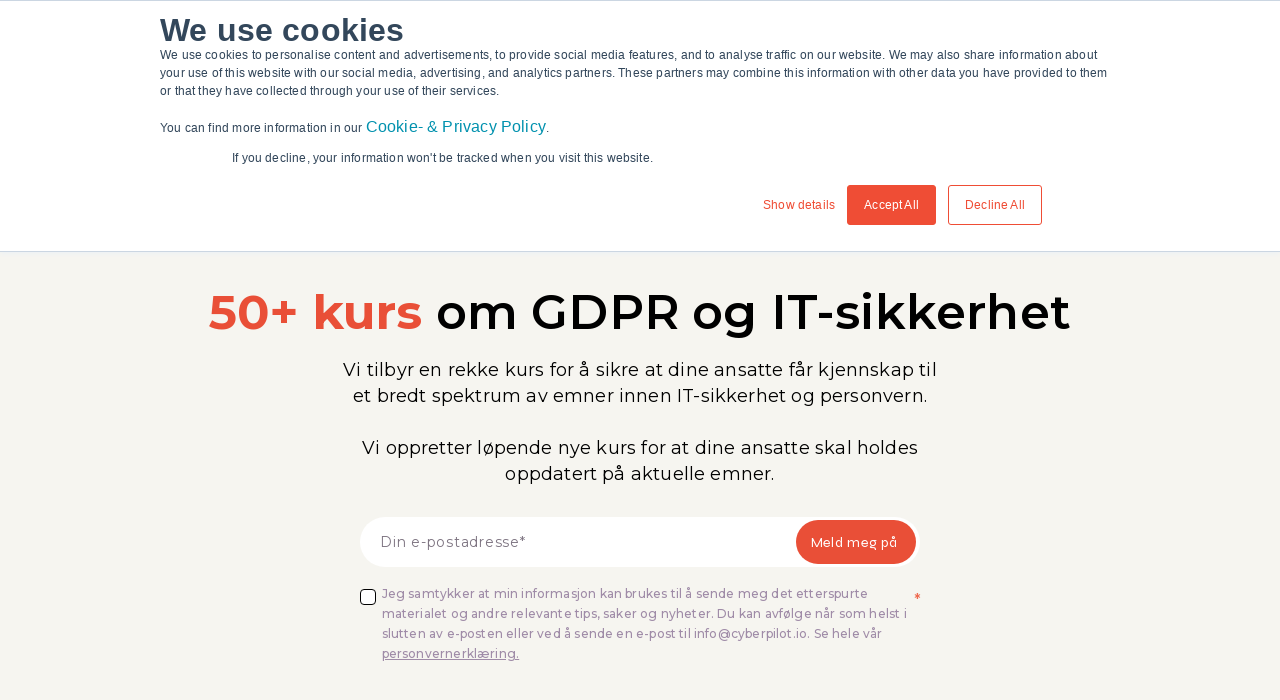

--- FILE ---
content_type: text/html; charset=UTF-8
request_url: https://www.cyberpilot.io/no/course-catalogue
body_size: 18596
content:
<!doctype html><html lang="no"><head><script type="application/javascript" id="hs-cookie-banner-scan" data-hs-allowed="true" src="/_hcms/cookie-banner/auto-blocking.js?portalId=24907070&amp;domain=www.cyberpilot.io"></script>
    <meta charset="utf-8">
    <title>Kurskatalog | CyberPilot</title>
    <link rel="shortcut icon" href="https://www.cyberpilot.io/hubfs/favicon-red-2021-16x16-1.png">
    <meta name="description" content="Se vår kurskatalog for bevissthetstrening som inkluderer mer enn 30 kurs i IT-sikkerhet og personvern for dine ansatte.">
    
    
    
      
    
    
    
    
    
    
    <meta name="viewport" content="width=device-width, initial-scale=1">

    
    <meta property="og:description" content="Se vår kurskatalog for bevissthetstrening som inkluderer mer enn 30 kurs i IT-sikkerhet og personvern for dine ansatte.">
    <meta property="og:title" content="Kurskatalog | CyberPilot">
    <meta name="twitter:description" content="Se vår kurskatalog for bevissthetstrening som inkluderer mer enn 30 kurs i IT-sikkerhet og personvern for dine ansatte.">
    <meta name="twitter:title" content="Kurskatalog | CyberPilot">

    

    
    <style>
a.cta_button{-moz-box-sizing:content-box !important;-webkit-box-sizing:content-box !important;box-sizing:content-box !important;vertical-align:middle}.hs-breadcrumb-menu{list-style-type:none;margin:0px 0px 0px 0px;padding:0px 0px 0px 0px}.hs-breadcrumb-menu-item{float:left;padding:10px 0px 10px 10px}.hs-breadcrumb-menu-divider:before{content:'›';padding-left:10px}.hs-featured-image-link{border:0}.hs-featured-image{float:right;margin:0 0 20px 20px;max-width:50%}@media (max-width: 568px){.hs-featured-image{float:none;margin:0;width:100%;max-width:100%}}.hs-screen-reader-text{clip:rect(1px, 1px, 1px, 1px);height:1px;overflow:hidden;position:absolute !important;width:1px}
</style>

<link rel="stylesheet" href="https://www.cyberpilot.io/hubfs/hub_generated/template_assets/1/43815015919/1768561964364/template_main.min.css">
<link rel="stylesheet" href="https://www.cyberpilot.io/hubfs/hub_generated/template_assets/1/43815003869/1768561964617/template_blog.min.css">
<link rel="stylesheet" href="https://www.cyberpilot.io/hubfs/hub_generated/template_assets/1/43815271380/1768561963942/template_slick.min.css">
<link rel="stylesheet" href="https://www.cyberpilot.io/hubfs/hub_generated/template_assets/1/43815269875/1768561964437/template_slick-theme.min.css">
<link rel="stylesheet" href="https://www.cyberpilot.io/hubfs/hub_generated/template_assets/1/43815204569/1768561959624/template_theme-base.min.css">
<link rel="stylesheet" href="https://www.cyberpilot.io/hubfs/hub_generated/template_assets/1/44203992304/1768561959755/template_aos.min.css">
<link rel="stylesheet" href="/hs/hsstatic/cos-LanguageSwitcher/static-1.336/sass/LanguageSwitcher.css">
<link rel="stylesheet" href="https://www.cyberpilot.io/hubfs/hub_generated/module_assets/1/43970022884/1744329365434/module_course-listings.min.css">
<!-- Editor Styles -->
<style id="hs_editor_style" type="text/css">
/* HubSpot Non-stacked Media Query Styles */
@media (min-width:768px) {
  .dnd_area-row-0-vertical-alignment > .row-fluid {
    display: -ms-flexbox !important;
    -ms-flex-direction: row;
    display: flex !important;
    flex-direction: row;
  }
  .dnd_area-column-1-vertical-alignment {
    display: -ms-flexbox !important;
    -ms-flex-direction: column !important;
    -ms-flex-pack: start !important;
    display: flex !important;
    flex-direction: column !important;
    justify-content: flex-start !important;
  }
  .dnd_area-column-1-vertical-alignment > div {
    flex-shrink: 0 !important;
  }
  .dnd_area_first-row-0-vertical-alignment > .row-fluid {
    display: -ms-flexbox !important;
    -ms-flex-direction: row;
    display: flex !important;
    flex-direction: row;
  }
  .dnd_area_first-module-1-vertical-alignment {
    display: -ms-flexbox !important;
    -ms-flex-direction: column !important;
    -ms-flex-pack: start !important;
    display: flex !important;
    flex-direction: column !important;
    justify-content: flex-start !important;
  }
  .dnd_area_first-module-1-vertical-alignment > div {
    flex-shrink: 0 !important;
  }
  .dnd_area_second-row-0-vertical-alignment > .row-fluid {
    display: -ms-flexbox !important;
    -ms-flex-direction: row;
    display: flex !important;
    flex-direction: row;
  }
  .dnd_area_second-module-1-vertical-alignment {
    display: -ms-flexbox !important;
    -ms-flex-direction: column !important;
    -ms-flex-pack: start !important;
    display: flex !important;
    flex-direction: column !important;
    justify-content: flex-start !important;
  }
  .dnd_area_second-module-1-vertical-alignment > div {
    flex-shrink: 0 !important;
  }
  .dnd_area_third-row-0-vertical-alignment > .row-fluid {
    display: -ms-flexbox !important;
    -ms-flex-direction: row;
    display: flex !important;
    flex-direction: row;
  }
  .dnd_area_third-module-1-vertical-alignment {
    display: -ms-flexbox !important;
    -ms-flex-direction: column !important;
    -ms-flex-pack: start !important;
    display: flex !important;
    flex-direction: column !important;
    justify-content: flex-start !important;
  }
  .dnd_area_third-module-1-vertical-alignment > div {
    flex-shrink: 0 !important;
  }
  .dnd_area_fourth-row-0-vertical-alignment > .row-fluid {
    display: -ms-flexbox !important;
    -ms-flex-direction: row;
    display: flex !important;
    flex-direction: row;
  }
  .dnd_area_fourth-module-1-vertical-alignment {
    display: -ms-flexbox !important;
    -ms-flex-direction: column !important;
    -ms-flex-pack: start !important;
    display: flex !important;
    flex-direction: column !important;
    justify-content: flex-start !important;
  }
  .dnd_area_fourth-module-1-vertical-alignment > div {
    flex-shrink: 0 !important;
  }
  .dnd_area_socials-row-0-vertical-alignment > .row-fluid {
    display: -ms-flexbox !important;
    -ms-flex-direction: row;
    display: flex !important;
    flex-direction: row;
  }
  .dnd_area_socials-module-1-vertical-alignment {
    display: -ms-flexbox !important;
    -ms-flex-direction: column !important;
    -ms-flex-pack: start !important;
    display: flex !important;
    flex-direction: column !important;
    justify-content: flex-start !important;
  }
  .dnd_area_socials-module-1-vertical-alignment > div {
    flex-shrink: 0 !important;
  }
}
</style>
    

    
<!--  Added by GoogleTagManager integration -->
<script>
var _hsp = window._hsp = window._hsp || [];
window.dataLayer = window.dataLayer || [];
function gtag(){dataLayer.push(arguments);}

var useGoogleConsentModeV2 = true;
var waitForUpdateMillis = 1000;



var hsLoadGtm = function loadGtm() {
    if(window._hsGtmLoadOnce) {
      return;
    }

    if (useGoogleConsentModeV2) {

      gtag('set','developer_id.dZTQ1Zm',true);

      gtag('consent', 'default', {
      'ad_storage': 'denied',
      'analytics_storage': 'denied',
      'ad_user_data': 'denied',
      'ad_personalization': 'denied',
      'wait_for_update': waitForUpdateMillis
      });

      _hsp.push(['useGoogleConsentModeV2'])
    }

    (function(w,d,s,l,i){w[l]=w[l]||[];w[l].push({'gtm.start':
    new Date().getTime(),event:'gtm.js'});var f=d.getElementsByTagName(s)[0],
    j=d.createElement(s),dl=l!='dataLayer'?'&l='+l:'';j.async=true;j.src=
    'https://www.googletagmanager.com/gtm.js?id='+i+dl;f.parentNode.insertBefore(j,f);
    })(window,document,'script','dataLayer','GTM-52TPB8N');

    window._hsGtmLoadOnce = true;
};

_hsp.push(['addPrivacyConsentListener', function(consent){
  if(consent.allowed || (consent.categories && consent.categories.analytics)){
    hsLoadGtm();
  }
}]);

</script>

<!-- /Added by GoogleTagManager integration -->



<!-- New dreamdata script, this marked out
 Dreamdata Web Tracking 
<script>
!function(){window.analytics||(window.analytics=[]),window.analytics.methods=["identify","track","trackLink","trackForm","trackClick","trackSubmit","page","pageview","ab","alias","ready","group","on","once","off"],window.analytics.factory=function(a){return function(){var t=Array.prototype.slice.call(arguments);return t.unshift(a),window.analytics.push(t),window.analytics}};for(var a=0;a<window.analytics.methods.length;a++){var t=window.analytics.methods[a];window.analytics[t]=window.analytics.factory(t)}analytics.load=function(a){if(!document.getElementById("dreamdata-analytics")){window.a=window.analytics;var t=document.createElement("script");t.async=!0,t.id="dreamdata-analytics",t.type="text/javascript",t.src="https://cdn.dreamdata.cloud/scripts/analytics/v1/dreamdata.min.js";var n=function(){if(analytics&&analytics.initialize)for(analytics.initialize({"Dreamdata.io":{apiKey:a}});window.a.length>0;){var t=window.a.shift(),n=t.shift();analytics[n]&&analytics[n].apply(analytics,t)}};t.addEventListener?t.addEventListener("load",function(){n()},!1):t.onreadystatechange=function(){"complete"!=this.readyState&&"loaded"!=this.readyState||n()};var i=document.getElementsByTagName("script")[0];i.parentNode.insertBefore(t,i)}},analytics.load("2a9febe3-7f57-4e55-a6f2-7b985160aac5"),analytics.page()}();
</script>

 Dreamdata Form Tracking 
<script async id="dreamdata-form-identify" src="https://cdn.dreamdata.cloud/scripts/identify-form/v1/identify-form.min.js" data-hubspot-forms="true"></script>


Dreamdata script 
<script>
var script = document.createElement('script');
script.async = 'true';
script.id = 'dreamdata-form-identify';
script.src = "https://cdn.dreamdata.cloud/scripts/identify-form/v1/identify-form.min.js";
script.setAttribute('data-hubspot-forms', 'true');
document.head.appendChild(script);
</script>
 -->


<script id="init-dreamdata">
!function(){var e="dreamdata",dreamdata=window[e]=window[e]||[];if(!dreamdata.initialize)if(dreamdata.invoked)window.console&&console.error&&console.error("Dreamdata snippet included twice.");else{dreamdata.invoked=!0,dreamdata.methods=["trackSubmit","trackClick","trackLink","trackForm","pageview","identify","reset","group","track","ready","alias","debug","page","screen","once","off","on","addSourceMiddleware","addIntegrationMiddleware","setAnonymousId","addDestinationMiddleware","register"],dreamdata.factory=function(t){return function(){if(window[e].initialized)return window[e][t].apply(window[e],arguments);var a=Array.prototype.slice.call(arguments);if(["track","screen","alias","group","page","identify"].indexOf(t)>-1){var r=document.querySelector("link[rel='canonical']");a.push({__t:"bpc",c:r&&r.getAttribute("href")||void 0,p:location.pathname,u:location.href,s:location.search,t:document.title,r:document.referrer})}return a.unshift(t),dreamdata.push(a),dreamdata}};for(var t=0;t<dreamdata.methods.length;t++){var a=dreamdata.methods[t];dreamdata[a]=dreamdata.factory(a)}dreamdata.load=function(t,a){var r=document.createElement("script");r.id="dreamdata-analytics",r.type="text/javascript",r.async=!0,r.setAttribute("data-global-dreamdata-analytics-key",e),r.src="https://cdn.dreamdata.cloud/scripts/analytics/next/dreamdata.min.js";var i=document.getElementsByTagName("script")[0];i.parentNode.insertBefore(r,i),dreamdata._loadOptions=a},dreamdata._writeKey="2a9febe3-7f57-4e55-a6f2-7b985160aac5",dreamdata.SNIPPET_VERSION="dreamdata-2.0.1",dreamdata.load("2a9febe3-7f57-4e55-a6f2-7b985160aac5", {"googleEnhancedConversions":true,"formTracking":{"html":true,"iframe":true,"hubspot":true},"intentSources":{"autoGroup":true}}),dreamdata.page()}}();
</script>
<script id="init-dreamdata-cl">
!function(){if(!window.dreamdata||!window.dreamdata.initialized){if(window.dreamdata){var e=document.getElementById("dreamdata-analytics");if(e&&e.type&&"text/javascript"==e.type)return}var a="dreamdata-cl",dreamdata=window[a]=window[a]||[];if(!dreamdata.initialize)if(dreamdata.invoked)window.console&&console.error&&console.error("Dreamdata CL snippet included twice.");else{dreamdata.invoked=!0,dreamdata.methods=["trackSubmit","trackClick","trackLink","trackForm","pageview","identify","reset","group","track","ready","alias","debug","page","screen","once","off","on","addSourceMiddleware","addIntegrationMiddleware","setAnonymousId","addDestinationMiddleware","register"],dreamdata.factory=function(e){return function(){if(window[a].initialized)return window[a][e].apply(window[a],arguments);var t=Array.prototype.slice.call(arguments);if(["track","screen","alias","group","page","identify"].indexOf(e)>-1){var r=document.querySelector("link[rel='canonical']");t.push({__t:"bpc",c:r&&r.getAttribute("href")||void 0,p:location.pathname,u:location.href,s:location.search,t:document.title,r:document.referrer})}return t.unshift(e),dreamdata.push(t),dreamdata}};for(var t=0;t<dreamdata.methods.length;t++){var r=dreamdata.methods[t];dreamdata[r]=dreamdata.factory(r)}dreamdata.load=function(e,t){var r=document.createElement("script");r.id="dreamdata-analytics-cl",r.type="text/javascript",r.async=!0,r.setAttribute("data-global-dreamdata-cl-analytics-key",a),r.src="https://cdn.drda.io/scripts/analytics/next/dreamdata.cl.min.js";var i=document.getElementsByTagName("script")[0];i.parentNode.insertBefore(r,i),dreamdata._loadOptions=t},dreamdata._writeKey="2a9febe3-7f57-4e55-a6f2-7b985160aac5",dreamdata.SNIPPET_VERSION="dreamdata-cl-2.0.0",dreamdata.load("2a9febe3-7f57-4e55-a6f2-7b985160aac5"),dreamdata.page()}}}();
</script>

<!--MS Clarity -->
<script type="text/javascript">
  	// Function to initialize Microsoft Clarity
    function initializeClarity() {
        (function(c, l, a, r, i, t, y){
            c[a] = c[a] || function(){(c[a].q = c[a].q || []).push(arguments)};
            t = l.createElement(r); t.async = 1; t.src = "https://www.clarity.ms/tag/" + i;
            y = l.getElementsByTagName(r)[0]; y.parentNode.insertBefore(t, y);
        })(window, document, "clarity", "script", "pyvqqmsn4q"); // "pyvqqmsn4q" is Clarity Project ID
    }
  
    // Subscribe to Hubspots cookie consent, and initialize Clarity if analytics cookies is accepted.
    // https://developers.hubspot.com/docs/reference/api/analytics-and-events/cookie-banner/cookie-banner-api#get-privacy-consent-status
  	_hsp.push(['addPrivacyConsentListener', (consent) => {
        if (consent.allowed && consent.categories.analytics) {
            initializeClarity()
        }
    }])
</script>

<!--Tag manager -->
<script>
window.dataLayer = window.dataLayer || [];
function gtag() {
    dataLayer.push(arguments);
}

gtag('consent', 'default', {
    'analytics_storage': 'denied',
    'ad_storage': 'denied',
    'ad_user_data': 'denied',
    'ad_personalization': 'denied',
    'region': ["AT", "BE", "BG", "HR", "CY", "CZ", "DK", "EE", "FI", "FR",
        "DE", "GR", "HU", "IS", "IE", "IT", "LV", "LI", "LT", "LU",
        "MT", "NL", "NO", "PL", "PT", "RO", "SK", "SI", "ES", "SE",
        "UK", "CH"
    ]
});

// Step 3: This snippet sends consent updates from the HubSpot cookie banner to Google's tags using Consent Mode v2
var _hsp = window._hsp = window._hsp || []; 
_hsp.push(['addPrivacyConsentListener', function(consent) {
    var hasAnalyticsConsent = consent && (consent.allowed || (consent.categories && consent.categories.analytics));
    var hasAdsConsent = consent && (consent.allowed || (consent.categories && consent.categories.advertisement));

    gtag('consent', 'update', {
        'ad_storage': hasAdsConsent ? 'granted' : 'denied',
        'analytics_storage': hasAnalyticsConsent ? 'granted' : 'denied',
        'ad_user_data': hasAdsConsent ? 'granted' : 'denied',
        'ad_personalization': hasAdsConsent ? 'granted' : 'denied'
    });
}]);

  </script>
  
  
<script>(function(w,d,s,l,i){w[l]=w[l]||[];w[l].push({'gtm.start':
new Date().getTime(),event:'gtm.js'});var f=d.getElementsByTagName(s)[0],
j=d.createElement(s),dl=l!='dataLayer'?'&l='+l:'';j.async=true;j.src=
'https://www.googletagmanager.com/gtm.js?id='+i+dl;f.parentNode.insertBefore(j,f);
})(window,document,'script','dataLayer','GTM-52TPB8N');</script>



<meta property="og:url" content="https://www.cyberpilot.io/no/course-catalogue">
<meta property="og:type" content="blog">
<meta name="twitter:card" content="summary">
<link rel="alternate" type="application/rss+xml" href="https://www.cyberpilot.io/no/course-catalogue/rss.xml">
<meta name="twitter:domain" content="www.cyberpilot.io">
<script src="//platform.linkedin.com/in.js" type="text/javascript">
    lang: no_NO
</script>

<meta http-equiv="content-language" content="no">
<link rel="alternate" hreflang="da" href="https://www.cyberpilot.io/da/se-tilgaengelige-kurser">
<link rel="alternate" hreflang="de" href="https://www.cyberpilot.io/de/course-catalogue">
<link rel="alternate" hreflang="en" href="https://www.cyberpilot.io/awareness-training-course-catalogue">
<link rel="alternate" hreflang="nb" href="https://www.cyberpilot.io/nb/awareness-training-course-catalogue">
<link rel="alternate" hreflang="nl" href="https://www.cyberpilot.io/nl/course-catalogue">
<link rel="alternate" hreflang="nl-nl" href="https://www.cyberpilot.io/nl-nl/awareness-training-course-catalogue">
<link rel="alternate" hreflang="no" href="https://www.cyberpilot.io/no/course-catalogue">
<link rel="alternate" hreflang="sv" href="https://www.cyberpilot.io/sv/course-catalogue">






  <meta name="generator" content="HubSpot"></head>
  <body class="beige-body" id="barba-wrapper">
<!--  Added by GoogleTagManager integration -->
<noscript><iframe src="https://www.googletagmanager.com/ns.html?id=GTM-52TPB8N" height="0" width="0" style="display:none;visibility:hidden"></iframe></noscript>

<!-- /Added by GoogleTagManager integration -->

    <main class="barba-container">
    <div class="body-wrapper   hs-content-id-45042406890 hs-blog-listing hs-blog-id-45042029796">
      
        <div data-global-resource-path="Cyberpilot_v2_2021/templates/partials/header-sub.html"><div id="hs_cos_wrapper_module_16336210808607" class="hs_cos_wrapper hs_cos_wrapper_widget hs_cos_wrapper_type_module" style="" data-hs-cos-general-type="widget" data-hs-cos-type="module"><div class="top-bar ">
  <div class="top-bar__inner container__large">
    <div class="top-bar__left">
      Contact us: <a href="tel:+47%2035%2068%2088%2099">+47 35 68 88 99</a>
    </div>
   
    <div class="top-bar__right">
      <span class="top-bar__right-current">
        Norsk
        <svg width="9" height="6" fill="none" xmlns="http://www.w3.org/2000/svg"><path fill-rule="evenodd" clip-rule="evenodd" d="M3.995 5.059.138 1.119A.486.486 0 0 1 0 .779C0 .648.05.526.138.435l.284-.29a.468.468 0 0 1 .67 0l3.24 3.308L7.574.14a.466.466 0 0 1 .67 0l.284.29c.09.092.139.213.139.343 0 .13-.05.251-.139.342L4.668 5.06a.466.466 0 0 1-.336.141.466.466 0 0 1-.337-.141Z" fill="#fff" /></svg>
      </span>

      <span id="hs_cos_wrapper_module_16336210808607_" class="hs_cos_wrapper hs_cos_wrapper_widget hs_cos_wrapper_type_language_switcher" style="" data-hs-cos-general-type="widget" data-hs-cos-type="language_switcher"><div class="lang_switcher_class">
   <div class="globe_class" onclick="">
       <ul class="lang_list_class">
           <li>
               <a class="lang_switcher_link" data-language="no" lang="no" href="https://www.cyberpilot.io/no/course-catalogue">Norsk</a>
           </li>
           <li>
               <a class="lang_switcher_link" data-language="da" lang="da" href="https://www.cyberpilot.io/da/se-tilgaengelige-kurser">Dansk</a>
           </li>
           <li>
               <a class="lang_switcher_link" data-language="de" lang="de" href="https://www.cyberpilot.io/de/course-catalogue">Deutsch</a>
           </li>
           <li>
               <a class="lang_switcher_link" data-language="en" lang="en" href="https://www.cyberpilot.io/awareness-training-course-catalogue">English</a>
           </li>
           <li>
               <a class="lang_switcher_link" data-language="nl" lang="nl" href="https://www.cyberpilot.io/nl/course-catalogue">Nederlands</a>
           </li>
           <li>
               <a class="lang_switcher_link" data-language="nl-nl" lang="nl-nl" href="https://www.cyberpilot.io/nl-nl/awareness-training-course-catalogue">Nederlands - Nederland</a>
           </li>
           <li>
               <a class="lang_switcher_link" data-language="nb" lang="nb" href="https://www.cyberpilot.io/nb/awareness-training-course-catalogue">Norwegian Bokmål</a>
           </li>
           <li>
               <a class="lang_switcher_link" data-language="sv" lang="sv" href="https://www.cyberpilot.io/sv/course-catalogue">Svenska</a>
           </li>
       </ul>
   </div>
</div></span>
    </div>
  </div>
</div></div>

<div id="hs_cos_wrapper_module_16336205757964" class="hs_cos_wrapper hs_cos_wrapper_widget hs_cos_wrapper_type_module" style="" data-hs-cos-general-type="widget" data-hs-cos-type="module">

<nav class="nav">
  <div class="container__mid">
    <div class="nav__container">
      <a href="/" class="nav__left">
        <svg class="white" width="140" height="27" fill="none" xmlns="http://www.w3.org/2000/svg"><g clip-path="url(#a)" fill="#fff"><path d="M116.706 19.398c-1.203-.646-2.154-1.526-2.836-2.658-.682-1.131-1.023-2.425-1.023-3.862 0-1.437.341-2.73 1.023-3.861.682-1.132 1.615-2.012 2.836-2.659 1.202-.628 2.566-.952 4.073-.952 1.526 0 2.89.324 4.092.952a6.931 6.931 0 0 1 2.818 2.659c.664 1.131 1.005 2.425 1.005 3.861 0 1.437-.341 2.73-1.005 3.862a6.937 6.937 0 0 1-2.818 2.659c-1.202.646-2.566.97-4.092.97-1.507 0-2.871-.324-4.073-.97Zm6.442-3.79c.611-.646.934-1.562.934-2.73 0-1.167-.306-2.065-.934-2.712-.61-.646-1.399-.97-2.369-.97-.969 0-1.758.324-2.369.97-.61.647-.933 1.545-.933 2.712 0 1.168.305 2.084.933 2.73.611.647 1.4.988 2.369.988.97 0 1.759-.34 2.369-.987ZM11.109 4.419c-3.177 0-5.582 2.424-5.582 5.622 0 3.215 2.405 5.675 5.582 5.675 1.705 0 3.679-.916 5.115-2.335l3.158 3.287c-2.207 2.245-5.492 3.7-8.56 3.7C4.612 20.368 0 15.986 0 10.094 0 4.33 4.738 0 11.02 0c3.05 0 6.262 1.311 8.326 3.43l-3.122 3.61c-1.346-1.598-3.32-2.621-5.115-2.621ZM52.655 13.166c0 4.347-2.674 7.203-6.748 7.203-1.884 0-3.392-.719-4.433-1.994v2.011H36.63V.701h4.845v7.13c1.041-1.293 2.495-1.993 4.325-1.993 4.11-.018 6.856 2.91 6.856 7.328Zm-4.864-.108c0-2.101-1.274-3.556-3.176-3.556-1.849 0-3.123 1.455-3.123 3.556 0 2.102 1.274 3.52 3.123 3.52 1.884 0 3.176-1.418 3.176-3.52ZM68.878 14.19h-10.23c.467 1.652 1.688 2.568 3.339 2.568 1.256 0 2.476-.52 3.446-1.49l2.53 2.514c-1.49 1.67-3.697 2.586-6.425 2.586-4.81 0-7.77-2.945-7.77-7.382 0-4.526 3.068-7.526 7.663-7.526 5.15-.018 7.77 3.413 7.447 8.73Zm-4.684-2.569c0-1.67-1.094-2.802-2.727-2.802-1.58 0-2.603 1.132-2.944 2.802h5.671ZM79.897 5.424v4.437c-2.692-.27-4.486.934-4.737 2.963v7.508h-4.846V5.425h4.792l.054 2.64c1.023-1.688 2.674-2.64 4.737-2.64ZM97.467 8.173c0 4.418-2.8 6.987-7.663 6.987h-3.392v5.19h-4.971V1.58h8.38c4.846 0 7.646 2.425 7.646 6.593Zm-4.738.161c0-1.85-1.166-2.838-3.176-2.838h-3.159v5.748h3.159c2.01.018 3.176-1.006 3.176-2.91ZM103.838 2.443c0 1.437-1.059 2.443-2.548 2.443-1.49 0-2.549-1.006-2.549-2.443S99.801 0 101.29 0c1.489 0 2.548 1.006 2.548 2.443Zm-.162 3.97V20.35h-4.81V6.412h4.81ZM111.34.7v19.668h-4.846V.701h4.846ZM140 19.327c-1.059.664-2.53 1.023-3.966 1.023-2.854.036-4.917-1.742-4.917-4.939V8.783h-2.046V5.406h2.046V.683h4.809v4.723h3.805v3.377h-3.805v5.82c0 1.15.485 1.652 1.328 1.634.485 0 1.113-.197 1.831-.52l.915 3.61Z" /><path d="m30.527 5.424-3.123 9.933-3.517-9.933h-4.971l6.083 14.909-.018.035-.34.665c-.377.754-.952 1.15-1.777 1.15-.7 0-1.274-.252-1.956-.845l-2.01 3.467c1.328 1.078 2.692 1.58 4.343 1.58 2.781 0 4.648-1.347 5.76-4.203l.682-1.831 5.618-14.945h-4.774v.018Z" /></g><defs><clippath id="a"><path fill="#fff" d="M0 0h140v26.404H0z" /></clippath></defs></svg>
        <svg class="black" width="140" height="27" fill="none" xmlns="http://www.w3.org/2000/svg"><path d="M116.706 19.398c-1.202-.646-2.153-1.526-2.835-2.658-.682-1.131-1.023-2.425-1.023-3.862 0-1.437.341-2.73 1.023-3.861.682-1.132 1.615-2.012 2.835-2.659 1.203-.628 2.566-.952 4.074-.952 1.525 0 2.889.324 4.092.952a6.935 6.935 0 0 1 2.817 2.659c.664 1.131 1.005 2.425 1.005 3.861 0 1.437-.341 2.73-1.005 3.862a6.94 6.94 0 0 1-2.817 2.659c-1.203.646-2.567.97-4.092.97-1.508 0-2.871-.324-4.074-.97Zm6.443-3.79c.61-.646.933-1.562.933-2.73 0-1.167-.305-2.065-.933-2.712-.61-.646-1.4-.97-2.369-.97-.969 0-1.759.324-2.369.97-.61.647-.933 1.545-.933 2.712 0 1.168.305 2.084.933 2.73.61.647 1.4.988 2.369.988.969 0 1.759-.34 2.369-.987ZM11.109 4.419c-3.177 0-5.582 2.424-5.582 5.622 0 3.215 2.405 5.675 5.582 5.675 1.705 0 3.679-.916 5.115-2.335l3.158 3.287c-2.207 2.245-5.492 3.7-8.56 3.7C4.612 20.368 0 15.986 0 10.094 0 4.33 4.738 0 11.02 0c3.05 0 6.262 1.311 8.326 3.43l-3.122 3.61c-1.346-1.598-3.32-2.621-5.115-2.621ZM52.655 13.166c0 4.347-2.674 7.203-6.748 7.203-1.884 0-3.392-.719-4.433-1.994v2.011H36.63V.701h4.845v7.13c1.041-1.293 2.495-1.993 4.326-1.993 4.11-.018 6.855 2.91 6.855 7.328Zm-4.863-.108c0-2.101-1.275-3.556-3.177-3.556-1.848 0-3.123 1.455-3.123 3.556 0 2.102 1.275 3.52 3.123 3.52 1.884 0 3.177-1.418 3.177-3.52ZM68.876 14.19H58.647c.467 1.652 1.687 2.568 3.338 2.568 1.256 0 2.477-.52 3.446-1.49l2.53 2.514c-1.49 1.67-3.697 2.586-6.425 2.586-4.81 0-7.77-2.945-7.77-7.382 0-4.526 3.069-7.526 7.663-7.526 5.15-.018 7.77 3.413 7.447 8.73Zm-4.684-2.569c0-1.67-1.094-2.802-2.727-2.802-1.58 0-2.603 1.132-2.944 2.802h5.671ZM79.896 5.424v4.437c-2.692-.27-4.487.934-4.738 2.963v7.508h-4.846V5.425h4.792l.054 2.64c1.023-1.688 2.674-2.64 4.738-2.64ZM97.468 8.173c0 4.418-2.8 6.987-7.664 6.987h-3.391v5.19H81.44V1.58h8.381c4.846 0 7.646 2.425 7.646 6.593Zm-4.738.161c0-1.85-1.167-2.838-3.177-2.838h-3.158v5.748h3.158c2.01.018 3.177-1.006 3.177-2.91ZM103.839 2.443c0 1.437-1.059 2.443-2.548 2.443-1.49 0-2.549-1.006-2.549-2.443S99.801 0 101.291 0c1.489 0 2.548 1.006 2.548 2.443Zm-.162 3.97V20.35h-4.81V6.412h4.81ZM111.338.7v19.668h-4.846V.701h4.846ZM140 19.327c-1.059.664-2.531 1.023-3.966 1.023-2.854.036-4.918-1.742-4.918-4.939V8.783h-2.046V5.406h2.046V.683h4.81v4.723h3.804v3.377h-3.804v5.82c0 1.15.484 1.652 1.328 1.634.484 0 1.113-.197 1.83-.52l.916 3.61Z" fill="#000" /><path d="m30.528 5.424-3.123 9.933-3.518-9.933h-4.97L25 20.333l-.018.035-.34.665c-.378.754-.952 1.15-1.777 1.15-.7 0-1.275-.252-1.957-.845l-2.01 3.467c1.329 1.078 2.692 1.58 4.343 1.58 2.782 0 4.649-1.347 5.761-4.203l.682-1.831 5.617-14.945h-4.773v.018Z" fill="#000" /></svg>
      </a>
      <ul class="nav__menu">
           
        <li class="nav__menu-item  nav__menu-item--dropdown ">
  <a class=" nav__menu-item-link  nav__menu-item-link--dropdown " href="#">
    <span>Security Awareness Trening</span><svg width="9" height="6" fill="none" xmlns="http://www.w3.org/2000/svg"><path fill-rule="evenodd" clip-rule="evenodd" d="M3.995 5.059.138 1.119A.486.486 0 0 1 0 .779C0 .648.05.526.138.435l.284-.29a.468.468 0 0 1 .67 0l3.24 3.308L7.574.14a.466.466 0 0 1 .67 0l.284.29c.09.092.139.213.139.343 0 .13-.05.251-.139.342L4.668 5.06a.466.466 0 0 1-.336.141.466.466 0 0 1-.337-.141Z" fill="#fff" /></svg></a><ul class="nav__menu-dropdown">
    <li class="nav__menu-item ">
  <a class=" nav__menu-item-link " href="https://www.cyberpilot.io/no/security-awareness-training">
    <span>Security Awareness Trening</span></a></li><li class="nav__menu-item ">
  <a class=" is-active  nav__menu-item-link " href="https://www.cyberpilot.io/no/course-catalogue">
    <span>Kurskatalog</span></a></li><li class="nav__menu-item ">
  <a class=" nav__menu-item-link " href="https://www.cyberpilot.io/no/priser">
    <span>Priser</span></a></li><li class="nav__menu-item ">
  <a class=" nav__menu-item-link " href="https://www.cyberpilot.io/no/gratis-prove-bevissthetstrening">
    <span>Prøv det gratis</span></a></li></ul></li>
           
        <li class="nav__menu-item  nav__menu-item--dropdown ">
  <a class=" nav__menu-item-link  nav__menu-item-link--dropdown " href="#">
    <span>Phishing-trening</span><svg width="9" height="6" fill="none" xmlns="http://www.w3.org/2000/svg"><path fill-rule="evenodd" clip-rule="evenodd" d="M3.995 5.059.138 1.119A.486.486 0 0 1 0 .779C0 .648.05.526.138.435l.284-.29a.468.468 0 0 1 .67 0l3.24 3.308L7.574.14a.466.466 0 0 1 .67 0l.284.29c.09.092.139.213.139.343 0 .13-.05.251-.139.342L4.668 5.06a.466.466 0 0 1-.336.141.466.466 0 0 1-.337-.141Z" fill="#fff" /></svg></a><ul class="nav__menu-dropdown">
    <li class="nav__menu-item ">
  <a class=" nav__menu-item-link " href="https://www.cyberpilot.io/no/phishing-trening">
    <span>Phishing-trening</span></a></li><li class="nav__menu-item ">
  <a class=" nav__menu-item-link " href="https://www.cyberpilot.io/no/phishing-campaign-page">
    <span>Phishing kampanjer</span></a></li></ul></li>
           
        <li class="nav__menu-item ">
  <a class=" nav__menu-item-link " href="https://www.cyberpilot.io/no/security-culture">
    <span>Security Culture</span></a></li>
           
        <li class="nav__menu-item ">
  <a class=" nav__menu-item-link " href="https://www.cyberpilot.io/no/om-oss">
    <span>Om oss</span></a></li>
           
        <li class="nav__menu-item  nav__menu-item--dropdown ">
  <a class=" nav__menu-item-link  nav__menu-item-link--dropdown " href="#">
    <span>Ressurser</span><svg width="9" height="6" fill="none" xmlns="http://www.w3.org/2000/svg"><path fill-rule="evenodd" clip-rule="evenodd" d="M3.995 5.059.138 1.119A.486.486 0 0 1 0 .779C0 .648.05.526.138.435l.284-.29a.468.468 0 0 1 .67 0l3.24 3.308L7.574.14a.466.466 0 0 1 .67 0l.284.29c.09.092.139.213.139.343 0 .13-.05.251-.139.342L4.668 5.06a.466.466 0 0 1-.336.141.466.466 0 0 1-.337-.141Z" fill="#fff" /></svg></a><ul class="nav__menu-dropdown">
    <li class="nav__menu-item ">
  <a class=" nav__menu-item-link " href="https://www.cyberpilot.io/no/cyberpilot-blog">
    <span>Blog</span></a></li><li class="nav__menu-item ">
  <a class=" nav__menu-item-link " href="https://www.cyberpilot.io/no/kundecase">
    <span>Kundecase</span></a></li><li class="nav__menu-item ">
  <a class=" nav__menu-item-link " href="https://www.cyberpilot.io/no/gratis-maler-for-it-sikkerhet-og-personvern">
    <span>Gratis maler for cybersikkerhet</span></a></li><li class="nav__menu-item ">
  <a class=" nav__menu-item-link " href="https://www.cyberpilot.io/no/gratis-plakater-om-cybersikkerhet-og-personvern">
    <span>Gratis plakater</span></a></li><li class="nav__menu-item ">
  <a class=" nav__menu-item-link " href="https://www.cyberpilot.io/cyberpedia">
    <span>CyberPedia</span></a></li></ul></li>
        
      </ul>
      <div class="nav__right">
        <a href="https://app.cyberpilot.io/" class="nav__right-link">Log in</a>
        <a href="https://www.cyberpilot.io/no/gratis-prove-bevissthetstrening" class="btn btn--small">Free trial</a>

        <span class="hamburger hamburger--spin">
          <span class="hamburger-box">
            <span class="hamburger-inner"></span> 
          </span>
        </span>
      </div>
    </div>
  </div>
</nav>

<div class="nav__mobile-menu">
  <div class="nav__menu-holder">
    <ul class="nav__menu">
         
        <li class="nav__menu-item  nav__menu-item--dropdown ">
  <a class=" nav__menu-item-link  nav__menu-item-link--dropdown " href="#">
    <span>Security Awareness Trening</span><svg width="9" height="6" fill="none" xmlns="http://www.w3.org/2000/svg"><path fill-rule="evenodd" clip-rule="evenodd" d="M3.995 5.059.138 1.119A.486.486 0 0 1 0 .779C0 .648.05.526.138.435l.284-.29a.468.468 0 0 1 .67 0l3.24 3.308L7.574.14a.466.466 0 0 1 .67 0l.284.29c.09.092.139.213.139.343 0 .13-.05.251-.139.342L4.668 5.06a.466.466 0 0 1-.336.141.466.466 0 0 1-.337-.141Z" fill="#fff" /></svg></a><ul class="nav__menu-dropdown">
    <li class="nav__menu-item ">
  <a class=" nav__menu-item-link " href="https://www.cyberpilot.io/no/security-awareness-training">
    <span>Security Awareness Trening</span></a></li><li class="nav__menu-item ">
  <a class=" is-active  nav__menu-item-link " href="https://www.cyberpilot.io/no/course-catalogue">
    <span>Kurskatalog</span></a></li><li class="nav__menu-item ">
  <a class=" nav__menu-item-link " href="https://www.cyberpilot.io/no/priser">
    <span>Priser</span></a></li><li class="nav__menu-item ">
  <a class=" nav__menu-item-link " href="https://www.cyberpilot.io/no/gratis-prove-bevissthetstrening">
    <span>Prøv det gratis</span></a></li></ul></li>
         
        <li class="nav__menu-item  nav__menu-item--dropdown ">
  <a class=" nav__menu-item-link  nav__menu-item-link--dropdown " href="#">
    <span>Phishing-trening</span><svg width="9" height="6" fill="none" xmlns="http://www.w3.org/2000/svg"><path fill-rule="evenodd" clip-rule="evenodd" d="M3.995 5.059.138 1.119A.486.486 0 0 1 0 .779C0 .648.05.526.138.435l.284-.29a.468.468 0 0 1 .67 0l3.24 3.308L7.574.14a.466.466 0 0 1 .67 0l.284.29c.09.092.139.213.139.343 0 .13-.05.251-.139.342L4.668 5.06a.466.466 0 0 1-.336.141.466.466 0 0 1-.337-.141Z" fill="#fff" /></svg></a><ul class="nav__menu-dropdown">
    <li class="nav__menu-item ">
  <a class=" nav__menu-item-link " href="https://www.cyberpilot.io/no/phishing-trening">
    <span>Phishing-trening</span></a></li><li class="nav__menu-item ">
  <a class=" nav__menu-item-link " href="https://www.cyberpilot.io/no/phishing-campaign-page">
    <span>Phishing kampanjer</span></a></li></ul></li>
         
        <li class="nav__menu-item ">
  <a class=" nav__menu-item-link " href="https://www.cyberpilot.io/no/security-culture">
    <span>Security Culture</span></a></li>
         
        <li class="nav__menu-item ">
  <a class=" nav__menu-item-link " href="https://www.cyberpilot.io/no/om-oss">
    <span>Om oss</span></a></li>
         
        <li class="nav__menu-item  nav__menu-item--dropdown ">
  <a class=" nav__menu-item-link  nav__menu-item-link--dropdown " href="#">
    <span>Ressurser</span><svg width="9" height="6" fill="none" xmlns="http://www.w3.org/2000/svg"><path fill-rule="evenodd" clip-rule="evenodd" d="M3.995 5.059.138 1.119A.486.486 0 0 1 0 .779C0 .648.05.526.138.435l.284-.29a.468.468 0 0 1 .67 0l3.24 3.308L7.574.14a.466.466 0 0 1 .67 0l.284.29c.09.092.139.213.139.343 0 .13-.05.251-.139.342L4.668 5.06a.466.466 0 0 1-.336.141.466.466 0 0 1-.337-.141Z" fill="#fff" /></svg></a><ul class="nav__menu-dropdown">
    <li class="nav__menu-item ">
  <a class=" nav__menu-item-link " href="https://www.cyberpilot.io/no/cyberpilot-blog">
    <span>Blog</span></a></li><li class="nav__menu-item ">
  <a class=" nav__menu-item-link " href="https://www.cyberpilot.io/no/kundecase">
    <span>Kundecase</span></a></li><li class="nav__menu-item ">
  <a class=" nav__menu-item-link " href="https://www.cyberpilot.io/no/gratis-maler-for-it-sikkerhet-og-personvern">
    <span>Gratis maler for cybersikkerhet</span></a></li><li class="nav__menu-item ">
  <a class=" nav__menu-item-link " href="https://www.cyberpilot.io/no/gratis-plakater-om-cybersikkerhet-og-personvern">
    <span>Gratis plakater</span></a></li><li class="nav__menu-item ">
  <a class=" nav__menu-item-link " href="https://www.cyberpilot.io/cyberpedia">
    <span>CyberPedia</span></a></li></ul></li>
      
    </ul>
    <div class="top-bar__right">
      <span class="top-bar__right-current">
        Norsk
        <svg width="9" height="6" fill="none" xmlns="http://www.w3.org/2000/svg"><path fill-rule="evenodd" clip-rule="evenodd" d="M3.995 5.059.138 1.119A.486.486 0 0 1 0 .779C0 .648.05.526.138.435l.284-.29a.468.468 0 0 1 .67 0l3.24 3.308L7.574.14a.466.466 0 0 1 .67 0l.284.29c.09.092.139.213.139.343 0 .13-.05.251-.139.342L4.668 5.06a.466.466 0 0 1-.336.141.466.466 0 0 1-.337-.141Z" fill="#fff" /></svg>
      </span>

      <span id="hs_cos_wrapper_module_16336205757964_" class="hs_cos_wrapper hs_cos_wrapper_widget hs_cos_wrapper_type_language_switcher" style="" data-hs-cos-general-type="widget" data-hs-cos-type="language_switcher"><div class="lang_switcher_class">
   <div class="globe_class" onclick="">
       <ul class="lang_list_class">
           <li>
               <a class="lang_switcher_link" data-language="no" lang="no" href="https://www.cyberpilot.io/no/course-catalogue">Norsk</a>
           </li>
           <li>
               <a class="lang_switcher_link" data-language="da" lang="da" href="https://www.cyberpilot.io/da/se-tilgaengelige-kurser">Dansk</a>
           </li>
           <li>
               <a class="lang_switcher_link" data-language="de" lang="de" href="https://www.cyberpilot.io/de/course-catalogue">Deutsch</a>
           </li>
           <li>
               <a class="lang_switcher_link" data-language="en" lang="en" href="https://www.cyberpilot.io/awareness-training-course-catalogue">English</a>
           </li>
           <li>
               <a class="lang_switcher_link" data-language="nl" lang="nl" href="https://www.cyberpilot.io/nl/course-catalogue">Nederlands</a>
           </li>
           <li>
               <a class="lang_switcher_link" data-language="nl-nl" lang="nl-nl" href="https://www.cyberpilot.io/nl-nl/awareness-training-course-catalogue">Nederlands - Nederland</a>
           </li>
           <li>
               <a class="lang_switcher_link" data-language="nb" lang="nb" href="https://www.cyberpilot.io/nb/awareness-training-course-catalogue">Norwegian Bokmål</a>
           </li>
           <li>
               <a class="lang_switcher_link" data-language="sv" lang="sv" href="https://www.cyberpilot.io/sv/course-catalogue">Svenska</a>
           </li>
       </ul>
   </div>
</div></span>
    </div>
  </div>
  <div class="nav__mobile-menu-btn">
    <a href="https://app.cyberpilot.io/" class="btn btn--border">Log in</a>
    <a href="https://www.cyberpilot.io/no/gratis-prove-bevissthetstrening" class="btn btn--orange">Free trial</a>
  </div>
</div></div></div>
      

      

<div class="sub-content">
  <div class="services-overview">
    <div id="hs_cos_wrapper_module_16338626581777" class="hs_cos_wrapper hs_cos_wrapper_widget hs_cos_wrapper_type_module" style="" data-hs-cos-general-type="widget" data-hs-cos-type="module"><div class="services-overview__container">
  <h1 class="sub-content__heading">
    <span>50+ kurs</span> om GDPR og IT-sikkerhet
  </h1>
  <span class="sub-content__label">Vi tilbyr en rekke kurs for å sikre at dine ansatte får kjennskap til et bredt spektrum av emner innen IT-sikkerhet og personvern. <br> <br> Vi oppretter løpende nye kurs for at dine ansatte skal holdes oppdatert på  aktuelle emner. </span>

  <div class="blog-overview__form">
    <span id="hs_cos_wrapper_module_16338626581777_" class="hs_cos_wrapper hs_cos_wrapper_widget hs_cos_wrapper_type_form" style="" data-hs-cos-general-type="widget" data-hs-cos-type="form"><h3 id="hs_cos_wrapper_form_200276551_title" class="hs_cos_wrapper form-title" data-hs-cos-general-type="widget_field" data-hs-cos-type="text"></h3>

<div id="hs_form_target_form_200276551"></div>









</span>
  </div>
</div></div>

    <div class="container-fluid body-container body-container--blog-index">
<div class="row-fluid-wrapper">
<div class="row-fluid">
<div class="span12 widget-span widget-type-cell " style="" data-widget-type="cell" data-x="0" data-w="12">

<div class="row-fluid-wrapper row-depth-1 row-number-1 dnd_area-row-0-vertical-alignment dnd-section">
<div class="row-fluid ">
<div class="span12 widget-span widget-type-cell dnd-column dnd_area-column-1-vertical-alignment" style="" data-widget-type="cell" data-x="0" data-w="12">

<div class="row-fluid-wrapper row-depth-1 row-number-2 dnd-row">
<div class="row-fluid ">
<div class="span12 widget-span widget-type-custom_widget dnd-module" style="" data-widget-type="custom_widget" data-x="0" data-w="12">
<div id="hs_cos_wrapper_dnd_area-module-2" class="hs_cos_wrapper hs_cos_wrapper_widget hs_cos_wrapper_type_module" style="" data-hs-cos-general-type="widget" data-hs-cos-type="module"><div class="container courses-catelogue__overview">
		<div class="row">
			<div class="col-sm-3 courses-catelogue__overview-left">
<!-- 				<a href="#" class="blog-overview__top-bar-filter">
					<svg width="16" height="12" fill="none" xmlns="http://www.w3.org/2000/svg"><mask id="a" style="mask-type:alpha" maskUnits="userSpaceOnUse" x="0" y="0" width="16" height="2"><path fill-rule="evenodd" clip-rule="evenodd" d="M0 .054h15.936v1.853H0V.054Z" fill="#fff"/></mask><g mask="url(#a)"><path fill-rule="evenodd" clip-rule="evenodd" d="M15.936.98c0 .512-.52.927-1.161.927H1.16C.52 1.907 0 1.492 0 .98 0 .469.52.054 1.16.054h13.615c.641 0 1.16.415 1.16.927Z" fill="#000"/></g><path fill-rule="evenodd" clip-rule="evenodd" d="M14 6c0 .552-.516 1-1.153 1H3.153C2.516 7 2 6.552 2 6s.516-1 1.153-1h9.694C13.484 5 14 5.448 14 6Z" fill="#000"/><mask id="b" style="mask-type:alpha" maskUnits="userSpaceOnUse" x="5" y="10" width="6" height="2"><path fill-rule="evenodd" clip-rule="evenodd" d="M5 10.147h5.94V12H5v-1.853Z" fill="#fff"/></mask><g mask="url(#b)"><path fill-rule="evenodd" clip-rule="evenodd" d="M10.94 11.074c0 .511-.49.926-1.095.926h-3.75C5.49 12 5 11.585 5 11.074c0-.512.49-.927 1.095-.927h3.75c.604 0 1.094.415 1.094.927Z" fill="#000"/></g></svg>
					Filter
				</a> -->
        
				<ul class="blog-overview__category-menu">
					<li class="blog-overview__category-menu-item">
						<span data-slug="all-categories" class="blog-overview__category is-active">
              Alle kategorier
						</span>
					</li>
          
					<li class="blog-overview__category-menu-item">
						<span data-slug="cybersikkerhet" class="blog-overview__category">
              Cybersikkerhet
						</span>
					</li>
          
					<li class="blog-overview__category-menu-item">
						<span data-slug="gdpr" class="blog-overview__category">
              GDPR
						</span>
					</li>
          
					<li class="blog-overview__category-menu-item">
						<span data-slug="compliance" class="blog-overview__category">
              Compliance
						</span>
					</li>
          
					<li class="blog-overview__category-menu-item">
						<span data-slug="nis2" class="blog-overview__category">
              NIS2
						</span>
					</li>
          
				</ul>
        <div class="blog-overview__top-bar-select sort">
          <select class="blog-overview__top-bar-select-input">
            <option value="">Sort by</option>
            <option value="asc">Date ascending</option>
            <option value="desc">Date descending</option>
          </select>
          <svg width="9" height="6" fill="none" xmlns="http://www.w3.org/2000/svg"><path fill-rule="evenodd" clip-rule="evenodd" d="M3.995 5.059.138 1.119A.486.486 0 0 1 0 .778c0-.13.05-.25.138-.342l.284-.29a.468.468 0 0 1 .67 0l3.24 3.308L7.574.14a.466.466 0 0 1 .67 0l.284.29c.09.092.139.213.139.343 0 .13-.05.251-.139.342L4.668 5.06a.466.466 0 0 1-.336.141.466.466 0 0 1-.337-.141Z" fill="#000" /></svg>
        </div>
			</div>
			<div class="col-sm-9 courses-catelogue__holder">
				<div class="courses-catelogue__row">
					<h2 class="courses-catelogue__overview-heading"></h2>
          <div class="row">
          
					</div>
				</div>

        <div class="blog-overview__top-bar courses-catelogue__filter-mobile">
          <div class="blog-overview__top-bar-left">
            <div class="blog-overview__category-menu-mobile">
              <div class="blog-overview__top-bar-select blog-overview__category-menu">
                <select class="blog-overview__top-bar-select-input">
                  <option value="all-categories">Alle kategorier</option>
                  
                  <option value="cybersikkerhet">Cybersikkerhet</option>
                  
                  <option value="gdpr">GDPR</option>
                  
                  <option value="compliance">Compliance</option>
                  
                  <option value="nis2">NIS2</option>
                   
                </select>
                <svg width="9" height="6" fill="none" xmlns="http://www.w3.org/2000/svg"><path fill-rule="evenodd" clip-rule="evenodd" d="M3.995 5.059.138 1.119A.486.486 0 0 1 0 .778c0-.13.05-.25.138-.342l.284-.29a.468.468 0 0 1 .67 0l3.24 3.308L7.574.14a.466.466 0 0 1 .67 0l.284.29c.09.092.139.213.139.343 0 .13-.05.251-.139.342L4.668 5.06a.466.466 0 0 1-.336.141.466.466 0 0 1-.337-.141Z" fill="#000" /></svg>
              </div>
            </div>
          </div>
          <div class="blog-overview__top-bar-right">
            <div class="blog-overview__top-bar-right-item">
              <div class="blog-overview__top-bar-select sort">
                <select class="blog-overview__top-bar-select-input">
                  <option value="">Sort by</option>
                  <option value="asc">Date ascending</option>
                  <option value="desc">Date descending</option>
                </select>
                <svg width="9" height="6" fill="none" xmlns="http://www.w3.org/2000/svg"><path fill-rule="evenodd" clip-rule="evenodd" d="M3.995 5.059.138 1.119A.486.486 0 0 1 0 .778c0-.13.05-.25.138-.342l.284-.29a.468.468 0 0 1 .67 0l3.24 3.308L7.574.14a.466.466 0 0 1 .67 0l.284.29c.09.092.139.213.139.343 0 .13-.05.251-.139.342L4.668 5.06a.466.466 0 0 1-.336.141.466.466 0 0 1-.337-.141Z" fill="#000" /></svg>
              </div>
            </div>
          </div>
        </div>
        
				<div class="courses-catelogue__row blog-overview" data-total-pages="1">
					<h2 class="courses-catelogue__overview-heading">Alle kurs</h2>
            
            
            <div class="row blog-overview__row">    
              
              <div class="col-xs-12 col-sm-4 courses-catelogue__col blog-item tag-all-categories  tag-compliance ">
                <a href="https://www.cyberpilot.io/no/course-catalogue/human-rights-and-working-conditions" data-title="Menneskerettigheter og arbeidsforhold" class="blog-overview__item recent-articles__item courses-catelogue__item">
                  <div class="recent-articles__item-img">
                    <img src="https://www.cyberpilot.io/hs-fs/hubfs/human%20rights.png?length=800&amp;name=human%20rights.png">
                  </div>
                  
                  <span class="recent-articles__item-category">
                    
                    Compliance
                    
                  </span>
                  
                  <span class="recent-articles__item-heading">Menneskerettigheter og arbeidsforhold</span>
                  <p class="recent-articles__item-description">
                    Learn how human rights connect to working conditions, where risks can arise, and what to watch out for at work.
                  </p>
                </a>
              </div>

              
              
            
            
              <div class="col-xs-12 col-sm-4 courses-catelogue__col blog-item tag-all-categories  tag-nis2  tag-compliance ">
                <a href="https://www.cyberpilot.io/no/course-catalogue/introduction-to-nis2" data-title="Introduksjon til NIS2" class="blog-overview__item recent-articles__item courses-catelogue__item">
                  <div class="recent-articles__item-img">
                    <img src="https://www.cyberpilot.io/hs-fs/hubfs/introduction%20to%20nis2%202.png?length=800&amp;name=introduction%20to%20nis2%202.png">
                  </div>
                  
                  <span class="recent-articles__item-category">
                    
                    NIS2,
                    
                    Compliance
                    
                  </span>
                  
                  <span class="recent-articles__item-heading">Introduksjon til NIS2</span>
                  <p class="recent-articles__item-description">
                    Lær om NIS2-direktivet og hva det betyr i praksis med vårt kurs som er utviklet for vanlige ansatte i hele organisasjonen.
                  </p>
                </a>
              </div>

              
              
            
            
              <div class="col-xs-12 col-sm-4 courses-catelogue__col blog-item tag-all-categories  tag-compliance ">
                <a href="https://www.cyberpilot.io/no/course-catalogue/anti-discrimination" data-title="Antidiskriminering" class="blog-overview__item recent-articles__item courses-catelogue__item">
                  <div class="recent-articles__item-img">
                    <img src="https://www.cyberpilot.io/hs-fs/hubfs/anti-discrimination.png?length=800&amp;name=anti-discrimination.png">
                  </div>
                  
                  <span class="recent-articles__item-category">
                    
                    Compliance
                    
                  </span>
                  
                  <span class="recent-articles__item-heading">Antidiskriminering</span>
                  <p class="recent-articles__item-description">
                    Alle fortjener å bli behandlet med respekt på arbeidsplassen. Dette kurset hjelper deg å forstå rettighetene som beskytter deg og dine kolleger.
                  </p>
                </a>
              </div>

              
              
            
            
              <div class="col-xs-12 col-sm-4 courses-catelogue__col blog-item tag-all-categories  tag-compliance ">
                <a href="https://www.cyberpilot.io/no/course-catalogue/introduction-to-the-ai-act" data-title="Introduksjon til KI-forordningen" class="blog-overview__item recent-articles__item courses-catelogue__item">
                  <div class="recent-articles__item-img">
                    <img src="https://www.cyberpilot.io/hs-fs/hubfs/Introduction%20to%20AI%20Act.png?length=800&amp;name=Introduction%20to%20AI%20Act.png">
                  </div>
                  
                  <span class="recent-articles__item-category">
                    
                    Compliance
                    
                  </span>
                  
                  <span class="recent-articles__item-heading">Introduksjon til KI-forordningen</span>
                  <p class="recent-articles__item-description">
                    Lær deg grunnleggende om EUs KI-forordning, dens risikobaserte regler og de enkle forholdsreglene de fleste organisasjoner trenger for sikker og ansvarlig bruk av KI.
                  </p>
                </a>
              </div>

              
              
            
            
              <div class="col-xs-12 col-sm-4 courses-catelogue__col blog-item tag-all-categories  tag-cybersikkerhet  tag-compliance ">
                <a href="https://www.cyberpilot.io/no/course-catalogue/ai-fundamentals" data-title="Grunnleggende om AI" class="blog-overview__item recent-articles__item courses-catelogue__item">
                  <div class="recent-articles__item-img">
                    <img src="https://www.cyberpilot.io/hs-fs/hubfs/AI%20Fundamentals.png?length=800&amp;name=AI%20Fundamentals.png">
                  </div>
                  
                  <span class="recent-articles__item-category">
                    
                    Cybersikkerhet,
                    
                    Compliance
                    
                  </span>
                  
                  <span class="recent-articles__item-heading">Grunnleggende om AI</span>
                  <p class="recent-articles__item-description">
                    Hvordan fungerer egentlig AI? Lær deg grunnleggende om AI, dens styrker og svakheter, og viktige begreper som store språkmodeller i denne korte videoen og quizen.
                  </p>
                </a>
              </div>

              
              
            
            
              <div class="col-xs-12 col-sm-4 courses-catelogue__col blog-item tag-all-categories  tag-cybersikkerhet ">
                <a href="https://www.cyberpilot.io/no/course-catalogue/basics-of-ot-security" data-title="Grunnleggende om OT-sikkerhet" class="blog-overview__item recent-articles__item courses-catelogue__item">
                  <div class="recent-articles__item-img">
                    <img src="https://www.cyberpilot.io/hs-fs/hubfs/OT%20Security%20Basics.png?length=800&amp;name=OT%20Security%20Basics.png">
                  </div>
                  
                  <span class="recent-articles__item-category">
                    
                    Cybersikkerhet
                    
                  </span>
                  
                  <span class="recent-articles__item-heading">Grunnleggende om OT-sikkerhet</span>
                  <p class="recent-articles__item-description">
                    Dette kurset dekker grunnleggende sikkerhetsbevissthet og vaner som alle ansatte som kommer i kontakt med OT-systemer bør praktisere.
                  </p>
                </a>
              </div>

              
              <div class="col-xs-12 courses-catelogue__col blog-item tag-all-categories">
                <div class="courses-catelogue__cta">
                  <div class="row courses-catelogue__cta-row">
                    <div class="col-xs-12 col-sm-7 courses-catelogue__cta-left">
                      <h3 class="courses-catelogue__cta-heading">Last ned e-boken vår gratis</h3>
                      <p><span>Gjør de ansatte til bedriftens sterkeste forsvar med disse 4 enkle trinnene. <br>E-boken inneholder også konkrete tips til hvordan man oppnår bedre IT-sikkerhet og GDPR-compliance.</span><span></span></p>
                      <ul class="courses-catelogue__cta-points">
                        
                      </ul>

                      <a href="https://www.cyberpilot.io/no/gratis-e-bok-om-bevissthetstrening" target="_blank" class="btn btn--orange">Last ned</a>
                    </div>
                    <div class="col-xs-12 col-sm-5">
                      
                      
                      
                      
                      
                      
                      <img src="https://www.cyberpilot.io/hubfs/NO_E-book_Cover.png" alt="NO_E-book_Cover" loading="lazy" style="max-width: 100%; height: auto;">
                      
                    </div>
                  </div>
                </div>
              </div>
              
              
            
            
              <div class="col-xs-12 col-sm-4 courses-catelogue__col blog-item tag-all-categories  tag-compliance ">
                <a href="https://www.cyberpilot.io/no/course-catalogue/insider-trading" data-title="Innsidehandel" class="blog-overview__item recent-articles__item courses-catelogue__item">
                  <div class="recent-articles__item-img">
                    <img src="https://www.cyberpilot.io/hs-fs/hubfs/Insider%20trading-1.png?length=800&amp;name=Insider%20trading-1.png">
                  </div>
                  
                  <span class="recent-articles__item-category">
                    
                    Compliance
                    
                  </span>
                  
                  <span class="recent-articles__item-heading">Innsidehandel</span>
                  <p class="recent-articles__item-description">
                    Lær hvordan du håndterer innsideinformasjon på en ansvarlig måte, beskytter markedets integritet og håndterer situasjoner der det er viktig å utvise forsiktighet.
                  </p>
                </a>
              </div>

              
              
            
            
              <div class="col-xs-12 col-sm-4 courses-catelogue__col blog-item tag-all-categories  tag-cybersikkerhet ">
                <a href="https://www.cyberpilot.io/no/course-catalogue/signs-of-phishing" data-title="Tegn på phishing" class="blog-overview__item recent-articles__item courses-catelogue__item">
                  <div class="recent-articles__item-img">
                    <img src="https://www.cyberpilot.io/hs-fs/hubfs/Signs%20of%20phishing%20EN.png?length=800&amp;name=Signs%20of%20phishing%20EN.png">
                  </div>
                  
                  <span class="recent-articles__item-category">
                    
                    Cybersikkerhet
                    
                  </span>
                  
                  <span class="recent-articles__item-heading">Tegn på phishing</span>
                  <p class="recent-articles__item-description">
                    Lær å gjenkjenne phishing-tegn, håndtere mistenkelige e-poster og beskytte deg selv og din organisasjon med vårt kurs.
                  </p>
                </a>
              </div>

              
              
            
            
              <div class="col-xs-12 col-sm-4 courses-catelogue__col blog-item tag-all-categories  tag-compliance ">
                <a href="https://www.cyberpilot.io/no/course-catalogue/confidentiality" data-title="Konfidensialitet" class="blog-overview__item recent-articles__item courses-catelogue__item">
                  <div class="recent-articles__item-img">
                    <img src="https://www.cyberpilot.io/hs-fs/hubfs/confidentiality-2.png?length=800&amp;name=confidentiality-2.png">
                  </div>
                  
                  <span class="recent-articles__item-category">
                    
                    Compliance
                    
                  </span>
                  
                  <span class="recent-articles__item-heading">Konfidensialitet</span>
                  <p class="recent-articles__item-description">
                    Lær hvordan du håndterer konfidensiell informasjon på en ansvarlig måte, hvordan du beskytter sensitive data og forretningshemmeligheter, og hvordan du unngår utilsiktede brud
                  </p>
                </a>
              </div>

              
              
            
            
              <div class="col-xs-12 col-sm-4 courses-catelogue__col blog-item tag-all-categories  tag-compliance ">
                <a href="https://www.cyberpilot.io/no/course-catalogue/whistleblower" data-title="Varslingsordning" class="blog-overview__item recent-articles__item courses-catelogue__item">
                  <div class="recent-articles__item-img">
                    <img src="https://www.cyberpilot.io/hs-fs/hubfs/Whistleblower-4.png?length=800&amp;name=Whistleblower-4.png">
                  </div>
                  
                  <span class="recent-articles__item-category">
                    
                    Compliance
                    
                  </span>
                  
                  <span class="recent-articles__item-heading">Varslingsordning</span>
                  <p class="recent-articles__item-description">
                    Lær hvordan du rapporterer alvorlige problemer som korrupsjon og svindel. Lær å navigere i gråsoner og forstå dine rettigheter når du rapporterer.
                  </p>
                </a>
              </div>

              
              
            
            
              <div class="col-xs-12 col-sm-4 courses-catelogue__col blog-item tag-all-categories  tag-compliance ">
                <a href="https://www.cyberpilot.io/no/course-catalogue/anti-corruption" data-title="Korrupsjonsbekjempelse" class="blog-overview__item recent-articles__item courses-catelogue__item">
                  <div class="recent-articles__item-img">
                    <img src="https://www.cyberpilot.io/hs-fs/hubfs/Anti-corruption-Nov-25-2025-01-45-27-0451-PM.png?length=800&amp;name=Anti-corruption-Nov-25-2025-01-45-27-0451-PM.png">
                  </div>
                  
                  <span class="recent-articles__item-category">
                    
                    Compliance
                    
                  </span>
                  
                  <span class="recent-articles__item-heading">Korrupsjonsbekjempelse</span>
                  <p class="recent-articles__item-description">
                    Lær hvordan du kan gjenkjenne og bekjempe korrupsjon på arbeidsplassen med vårt kurs basert på internasjonale rammeverk.
                  </p>
                </a>
              </div>

              
              
            
            
              <div class="col-xs-12 col-sm-4 courses-catelogue__col blog-item tag-all-categories  tag-cybersikkerhet ">
                <a href="https://www.cyberpilot.io/no/course-catalogue/browser-security" data-title="Sikkerhet i nettleseren" class="blog-overview__item recent-articles__item courses-catelogue__item">
                  <div class="recent-articles__item-img">
                    <img src="https://www.cyberpilot.io/hs-fs/hubfs/Browser%20security.png?length=800&amp;name=Browser%20security.png">
                  </div>
                  
                  <span class="recent-articles__item-category">
                    
                    Cybersikkerhet
                    
                  </span>
                  
                  <span class="recent-articles__item-heading">Sikkerhet i nettleseren</span>
                  <p class="recent-articles__item-description">
                    Lær å sikre nettleseren din mot nettkriminalitet med vårt kurs. Oppdag sikkerhetsfunksjoner, vanlige trusler og hvordan du reagerer på mistenkelig aktivitet.
                  </p>
                </a>
              </div>

              
              
            
            
              <div class="col-xs-12 col-sm-4 courses-catelogue__col blog-item tag-all-categories  tag-gdpr  tag-cybersikkerhet ">
                <a href="https://www.cyberpilot.io/no/course-catalogue/data-ethics" data-title="Dataetikk" class="blog-overview__item recent-articles__item courses-catelogue__item">
                  <div class="recent-articles__item-img">
                    <img src="https://www.cyberpilot.io/hs-fs/hubfs/Data%20Ethics-1.png?length=800&amp;name=Data%20Ethics-1.png">
                  </div>
                  
                  <span class="recent-articles__item-category">
                    
                    GDPR,
                    
                    Cybersikkerhet
                    
                  </span>
                  
                  <span class="recent-articles__item-heading">Dataetikk</span>
                  <p class="recent-articles__item-description">
                    Øk bevisstheten om dataetikk og lær å ta ansvarlige beslutninger med vårt kurs. Tilgjengelig på vår e-læringsplattform.
                  </p>
                </a>
              </div>

              
              
            
            
              <div class="col-xs-12 col-sm-4 courses-catelogue__col blog-item tag-all-categories  tag-cybersikkerhet ">
                <a href="https://www.cyberpilot.io/no/course-catalogue/malware" data-title="Skadevare" class="blog-overview__item recent-articles__item courses-catelogue__item">
                  <div class="recent-articles__item-img">
                    <img src="https://www.cyberpilot.io/hs-fs/hubfs/67%20malware-Aug-04-2025-09-31-37-8601-AM.png?length=800&amp;name=67%20malware-Aug-04-2025-09-31-37-8601-AM.png">
                  </div>
                  
                  <span class="recent-articles__item-category">
                    
                    Cybersikkerhet
                    
                  </span>
                  
                  <span class="recent-articles__item-heading">Skadevare</span>
                  <p class="recent-articles__item-description">
                    Kurs om de ulike typene skadevare, hvordan beskytte enhetene dine, og oppdage infeksjonssymptomer på vårt kommende kurs.
                  </p>
                </a>
              </div>

              
              
            
            
              <div class="col-xs-12 col-sm-4 courses-catelogue__col blog-item tag-all-categories  tag-cybersikkerhet ">
                <a href="https://www.cyberpilot.io/no/course-catalogue/it-sikkerhed-i-privaten" data-title="Cybersikkerhet hjemme" class="blog-overview__item recent-articles__item courses-catelogue__item">
                  <div class="recent-articles__item-img">
                    <img src="https://www.cyberpilot.io/hs-fs/hubfs/IT-security%20at%20home-4.png?length=800&amp;name=IT-security%20at%20home-4.png">
                  </div>
                  
                  <span class="recent-articles__item-category">
                    
                    Cybersikkerhet
                    
                  </span>
                  
                  <span class="recent-articles__item-heading">Cybersikkerhet hjemme</span>
                  <p class="recent-articles__item-description">
                    IT-sikkerhet spiller også en viktig rolle hjemme. I dette kurset lærer du hvordan du kan beskytte deg mot digitale trusler utenfor arbeidsplassen.
                  </p>
                </a>
              </div>

              
              
            
            
              <div class="col-xs-12 col-sm-4 courses-catelogue__col blog-item tag-all-categories  tag-cybersikkerhet ">
                <a href="https://www.cyberpilot.io/no/course-catalogue/ai-powered-phishing" data-title="Phishing med AI" class="blog-overview__item recent-articles__item courses-catelogue__item">
                  <div class="recent-articles__item-img">
                    <img src="https://www.cyberpilot.io/hs-fs/hubfs/AI-powered%20phishing%20.png?length=800&amp;name=AI-powered%20phishing%20.png">
                  </div>
                  
                  <span class="recent-articles__item-category">
                    
                    Cybersikkerhet
                    
                  </span>
                  
                  <span class="recent-articles__item-heading">Phishing med AI</span>
                  <p class="recent-articles__item-description">
                    Hold deg oppdatert på den nyeste utviklingen innen phishing med AI. Lær hvordan du kan beskytte deg mot målrettede angrep.
                  </p>
                </a>
              </div>

              
              
            
            
              <div class="col-xs-12 col-sm-4 courses-catelogue__col blog-item tag-all-categories  tag-cybersikkerhet ">
                <a href="https://www.cyberpilot.io/no/course-catalogue/deepfake-scams" data-title="Deepfake-svindel" class="blog-overview__item recent-articles__item courses-catelogue__item">
                  <div class="recent-articles__item-img">
                    <img src="https://www.cyberpilot.io/hs-fs/hubfs/Deepfake%20scams-2.png?length=800&amp;name=Deepfake%20scams-2.png">
                  </div>
                  
                  <span class="recent-articles__item-category">
                    
                    Cybersikkerhet
                    
                  </span>
                  
                  <span class="recent-articles__item-heading">Deepfake-svindel</span>
                  <p class="recent-articles__item-description">
                    I dette kurset lærer du om hvordan nettkriminelle kan manipulere stemmer og videoer med deepfakes, og hvordan du kan oppdage og håndtere falskt innhold.
                  </p>
                </a>
              </div>

              
              
            
            
              <div class="col-xs-12 col-sm-4 courses-catelogue__col blog-item tag-all-categories  tag-gdpr ">
                <a href="https://www.cyberpilot.io/no/course-catalogue/rights-of-the-data-subjects" data-title="Forespørsler om personopplysninger" class="blog-overview__item recent-articles__item courses-catelogue__item">
                  <div class="recent-articles__item-img">
                    <img src="https://www.cyberpilot.io/hs-fs/hubfs/Personal%20Data%20Inquiries.png?length=800&amp;name=Personal%20Data%20Inquiries.png">
                  </div>
                  
                  <span class="recent-articles__item-category">
                    
                    GDPR
                    
                  </span>
                  
                  <span class="recent-articles__item-heading">Forespørsler om personopplysninger</span>
                  <p class="recent-articles__item-description">
                    Forstå de registrertes rettigheter til personopplysninger og lær hvordan du effektivt håndterer forespørsler om data.
                  </p>
                </a>
              </div>

              
              
            
            
              <div class="col-xs-12 col-sm-4 courses-catelogue__col blog-item tag-all-categories  tag-cybersikkerhet ">
                <a href="https://www.cyberpilot.io/no/course-catalogue/the-threat-landscape" data-title="Trusselbildet" class="blog-overview__item recent-articles__item courses-catelogue__item">
                  <div class="recent-articles__item-img">
                    <img src="https://www.cyberpilot.io/hs-fs/hubfs/The%20Threat%20Landscape-1.png?length=800&amp;name=The%20Threat%20Landscape-1.png">
                  </div>
                  
                  <span class="recent-articles__item-category">
                    
                    Cybersikkerhet
                    
                  </span>
                  
                  <span class="recent-articles__item-heading">Trusselbildet</span>
                  <p class="recent-articles__item-description">
                    Vi er alle på vakt mot datakriminalitet. Men hva er egentlig datakriminalitet? Hvem er cyberkriminelle?
                  </p>
                </a>
              </div>

              
              
            
            
              <div class="col-xs-12 col-sm-4 courses-catelogue__col blog-item tag-all-categories  tag-cybersikkerhet ">
                <a href="https://www.cyberpilot.io/no/course-catalogue/protecting-passwords" data-title="Beskytter passord" class="blog-overview__item recent-articles__item courses-catelogue__item">
                  <div class="recent-articles__item-img">
                    <img src="https://www.cyberpilot.io/hs-fs/hubfs/protecting%20passwords.png?length=800&amp;name=protecting%20passwords.png">
                  </div>
                  
                  <span class="recent-articles__item-category">
                    
                    Cybersikkerhet
                    
                  </span>
                  
                  <span class="recent-articles__item-heading">Beskytter passord</span>
                  <p class="recent-articles__item-description">
                    En av de beste tjenestene du kan gjøre for din egen IT-sikkerhet, er å gjøre alle passordene dine forskjellige. Men hvordan skal du huske alle disse passordene?
                  </p>
                </a>
              </div>

              
              
            
            
              <div class="col-xs-12 col-sm-4 courses-catelogue__col blog-item tag-all-categories  tag-nis2  tag-compliance ">
                <a href="https://www.cyberpilot.io/no/course-catalogue/nis2" data-title="Kom i gang med NIS2 (for ledelse)" class="blog-overview__item recent-articles__item courses-catelogue__item">
                  <div class="recent-articles__item-img">
                    <img src="https://www.cyberpilot.io/hs-fs/hubfs/nis2%20leaders-Nov-25-2025-10-05-27-7749-AM.png?length=800&amp;name=nis2%20leaders-Nov-25-2025-10-05-27-7749-AM.png">
                  </div>
                  
                  <span class="recent-articles__item-category">
                    
                    NIS2,
                    
                    Compliance
                    
                  </span>
                  
                  <span class="recent-articles__item-heading">Kom i gang med NIS2 (for ledelse)</span>
                  <p class="recent-articles__item-description">
                    Lær mer om NIS2-direktivet og dets ansvar for lederskap med vårt kurs rettet mot ledere, styremedlemmer og toppledelse.
                  </p>
                </a>
              </div>

              
              
            
            
              <div class="col-xs-12 col-sm-4 courses-catelogue__col blog-item tag-all-categories  tag-cybersikkerhet ">
                <a href="https://www.cyberpilot.io/no/course-catalogue/transferring-files" data-title="Overføring av filer" class="blog-overview__item recent-articles__item courses-catelogue__item">
                  <div class="recent-articles__item-img">
                    <img src="https://www.cyberpilot.io/hs-fs/hubfs/Transferring%20files.png?length=800&amp;name=Transferring%20files.png">
                  </div>
                  
                  <span class="recent-articles__item-category">
                    
                    Cybersikkerhet
                    
                  </span>
                  
                  <span class="recent-articles__item-heading">Overføring av filer</span>
                  <p class="recent-articles__item-description">
                    Det finnes mange ulike måter å sende en fil fra en person/enhet til en annen. Men ikke alle løsninger er sikre og godkjent for alle formål.
                  </p>
                </a>
              </div>

              
              
            
            
              <div class="col-xs-12 col-sm-4 courses-catelogue__col blog-item tag-all-categories  tag-cybersikkerhet ">
                <a href="https://www.cyberpilot.io/no/course-catalogue/the-dangerous-click" data-title="The Dangerous Click" class="blog-overview__item recent-articles__item courses-catelogue__item">
                  <div class="recent-articles__item-img">
                    <img src="https://www.cyberpilot.io/hs-fs/hubfs/The%20Dangerous%20Click.png?length=800&amp;name=The%20Dangerous%20Click.png">
                  </div>
                  
                  <span class="recent-articles__item-category">
                    
                    Cybersikkerhet
                    
                  </span>
                  
                  <span class="recent-articles__item-heading">The Dangerous Click</span>
                  <p class="recent-articles__item-description">
                    This course we'll tell you all about what actually happens when you click on a phishing mail.
                  </p>
                </a>
              </div>

              
              
            
            
              <div class="col-xs-12 col-sm-4 courses-catelogue__col blog-item tag-all-categories  tag-cybersikkerhet ">
                <a href="https://www.cyberpilot.io/no/course-catalogue/mobile-security" data-title="Mobil sikkerhet" class="blog-overview__item recent-articles__item courses-catelogue__item">
                  <div class="recent-articles__item-img">
                    <img src="https://www.cyberpilot.io/hs-fs/hubfs/Course%20Images/Mobile%20Security%202.0.png?length=800&amp;name=Mobile%20Security%202.0.png">
                  </div>
                  
                  <span class="recent-articles__item-category">
                    
                    Cybersikkerhet
                    
                  </span>
                  
                  <span class="recent-articles__item-heading">Mobil sikkerhet</span>
                  <p class="recent-articles__item-description">
                    Les om vårt kurs i mobil sikkerhet. Her lærer de ansatte hvorfor mobil sikkerhet er like viktig som på datamaskinen.
                  </p>
                </a>
              </div>

              
              
            
            
              <div class="col-xs-12 col-sm-4 courses-catelogue__col blog-item tag-all-categories  tag-gdpr  tag-cybersikkerhet ">
                <a href="https://www.cyberpilot.io/no/course-catalogue/saving-files-the-right-place" data-title="Lagre fil (på riktig sted)" class="blog-overview__item recent-articles__item courses-catelogue__item">
                  <div class="recent-articles__item-img">
                    <img src="https://www.cyberpilot.io/hs-fs/hubfs/Course%20Images/Saving%20files%20(the%20right%20way).png?length=800&amp;name=Saving%20files%20(the%20right%20way).png">
                  </div>
                  
                  <span class="recent-articles__item-category">
                    
                    GDPR,
                    
                    Cybersikkerhet
                    
                  </span>
                  
                  <span class="recent-articles__item-heading">Lagre fil (på riktig sted)</span>
                  <p class="recent-articles__item-description">
                    Les mer om kurset vårt som heter Lagring av filer. Kurset handler om hva du bør være oppmerksom på når du lagrer filer i arbeidslivet.
                  </p>
                </a>
              </div>

              
              
            
            
              <div class="col-xs-12 col-sm-4 courses-catelogue__col blog-item tag-all-categories  tag-cybersikkerhet ">
                <a href="https://www.cyberpilot.io/no/course-catalogue/working-on-the-go" data-title="Å jobbe utenfor hjemmet" class="blog-overview__item recent-articles__item courses-catelogue__item">
                  <div class="recent-articles__item-img">
                    <img src="https://www.cyberpilot.io/hs-fs/hubfs/Course%20Images/Working%20on%20the%20go.png?length=800&amp;name=Working%20on%20the%20go.png">
                  </div>
                  
                  <span class="recent-articles__item-category">
                    
                    Cybersikkerhet
                    
                  </span>
                  
                  <span class="recent-articles__item-heading">Å jobbe utenfor hjemmet</span>
                  <p class="recent-articles__item-description">
                    Kurset "Arbeid på farten" fokuserer på hva ansatte bør være oppmerksomme på når de jobber i det offentlige rom, f.eks. på kafé eller tog.
                  </p>
                </a>
              </div>

              
              
            
            
              <div class="col-xs-12 col-sm-4 courses-catelogue__col blog-item tag-all-categories  tag-gdpr ">
                <a href="https://www.cyberpilot.io/no/course-catalogue/sletting-av-personopplysninger" data-title="Sletting av personopplysninger" class="blog-overview__item recent-articles__item courses-catelogue__item">
                  <div class="recent-articles__item-img">
                    <img src="https://www.cyberpilot.io/hs-fs/hubfs/Course%20Images/Deleting%20Personal%20Data.png?length=800&amp;name=Deleting%20Personal%20Data.png">
                  </div>
                  
                  <span class="recent-articles__item-category">
                    
                    GDPR
                    
                  </span>
                  
                  <span class="recent-articles__item-heading">Sletting av personopplysninger</span>
                  <p class="recent-articles__item-description">
                    Vårt nye kurs om sletting av personopplysninger der de ansatte kan lære hva det er og hva de skal være oppmerksomme på.
                  </p>
                </a>
              </div>

              
              
            
            
              <div class="col-xs-12 col-sm-4 courses-catelogue__col blog-item tag-all-categories  tag-gdpr  tag-cybersikkerhet ">
                <a href="https://www.cyberpilot.io/no/course-catalogue/sikkerhetsbrudd2" data-title="Sikkerhetsbrudd" class="blog-overview__item recent-articles__item courses-catelogue__item">
                  <div class="recent-articles__item-img">
                    <img src="https://www.cyberpilot.io/hs-fs/hubfs/Course%20Images/Security%20Breaches.png?length=800&amp;name=Security%20Breaches.png">
                  </div>
                  
                  <span class="recent-articles__item-category">
                    
                    GDPR,
                    
                    Cybersikkerhet
                    
                  </span>
                  
                  <span class="recent-articles__item-heading">Sikkerhetsbrudd</span>
                  <p class="recent-articles__item-description">
                    Dette kurset handler om sikkerhetsbrudd. De ansatte lærer hva det er og hva de må være oppmerksomme på i hverdagen.
                  </p>
                </a>
              </div>

              
              
            
            
              <div class="col-xs-12 col-sm-4 courses-catelogue__col blog-item tag-all-categories  tag-gdpr  tag-cybersikkerhet ">
                <a href="https://www.cyberpilot.io/no/course-catalogue/ki-verktoy" data-title="KI-verktøy" class="blog-overview__item recent-articles__item courses-catelogue__item">
                  <div class="recent-articles__item-img">
                    <img src="https://www.cyberpilot.io/hs-fs/hubfs/Course%20Images/AI%20Tools.png?length=800&amp;name=AI%20Tools.png">
                  </div>
                  
                  <span class="recent-articles__item-category">
                    
                    GDPR,
                    
                    Cybersikkerhet
                    
                  </span>
                  
                  <span class="recent-articles__item-heading">KI-verktøy</span>
                  <p class="recent-articles__item-description">
                    Dette kurset handler om hvilke forholdsregler du og kollegaene dine bør ta før dere bruker KI-verktøy i arbeidet deres.
                  </p>
                </a>
              </div>

              
              
            
            
              <div class="col-xs-12 col-sm-4 courses-catelogue__col blog-item tag-all-categories  tag-cybersikkerhet ">
                <a href="https://www.cyberpilot.io/no/course-catalogue/datatyveri" data-title="Datatyveri" class="blog-overview__item recent-articles__item courses-catelogue__item">
                  <div class="recent-articles__item-img">
                    <img src="https://www.cyberpilot.io/hs-fs/hubfs/Course%20Images/Data%20Theft.png?length=800&amp;name=Data%20Theft.png">
                  </div>
                  
                  <span class="recent-articles__item-category">
                    
                    Cybersikkerhet
                    
                  </span>
                  
                  <span class="recent-articles__item-heading">Datatyveri</span>
                  <p class="recent-articles__item-description">
                    I juni lanserer vi et nytt kurs om datatyveri der de ansatte kan lære hva det er og hva de bør være oppmerksomme på.
                  </p>
                </a>
              </div>

              
              
            
            
              <div class="col-xs-12 col-sm-4 courses-catelogue__col blog-item tag-all-categories  tag-cybersikkerhet ">
                <a href="https://www.cyberpilot.io/no/course-catalogue/sosial-manipulering" data-title="Sosial manipulering" class="blog-overview__item recent-articles__item courses-catelogue__item">
                  <div class="recent-articles__item-img">
                    <img src="https://www.cyberpilot.io/hs-fs/hubfs/Course%20Images/Social%20Engineering%202.0.png?length=800&amp;name=Social%20Engineering%202.0.png">
                  </div>
                  
                  <span class="recent-articles__item-category">
                    
                    Cybersikkerhet
                    
                  </span>
                  
                  <span class="recent-articles__item-heading">Sosial manipulering</span>
                  <p class="recent-articles__item-description">
                    Vårt kurs om sosial manipulering lærer dine ansatte hva det er og hva de bør være oppmerksomme på.
                  </p>
                </a>
              </div>

              
              
            
            
              <div class="col-xs-12 col-sm-4 courses-catelogue__col blog-item tag-all-categories  tag-gdpr  tag-cybersikkerhet ">
                <a href="https://www.cyberpilot.io/no/course-catalogue/gratis-verktoy-og-tjenester" data-title="Gratis verktøy og tjenester" class="blog-overview__item recent-articles__item courses-catelogue__item">
                  <div class="recent-articles__item-img">
                    <img src="https://www.cyberpilot.io/hs-fs/hubfs/Course%20Images/Free%20tools%20and%20services.png?length=800&amp;name=Free%20tools%20and%20services.png">
                  </div>
                  
                  <span class="recent-articles__item-category">
                    
                    GDPR,
                    
                    Cybersikkerhet
                    
                  </span>
                  
                  <span class="recent-articles__item-heading">Gratis verktøy og tjenester</span>
                  <p class="recent-articles__item-description">
                    Les mer om vårt kurs om gratis verktøy og tjenester, hvor vi forklarer hvorfor det å bruke gratis verktøy og tjenester på nett kan være en sikkerhetsrisiko.
                  </p>
                </a>
              </div>

              
              
            
            
              <div class="col-xs-12 col-sm-4 courses-catelogue__col blog-item tag-all-categories  tag-gdpr ">
                <a href="https://www.cyberpilot.io/no/course-catalogue/ta-ansvar-for-persondata" data-title="Ta ansvar for persondata" class="blog-overview__item recent-articles__item courses-catelogue__item">
                  <div class="recent-articles__item-img">
                    <img src="https://www.cyberpilot.io/hs-fs/hubfs/Course%20Images/Taking%20responsibility%20for%20personal%20data.png?length=800&amp;name=Taking%20responsibility%20for%20personal%20data.png">
                  </div>
                  
                  <span class="recent-articles__item-category">
                    
                    GDPR
                    
                  </span>
                  
                  <span class="recent-articles__item-heading">Ta ansvar for persondata</span>
                  <p class="recent-articles__item-description">
                    Hva er ditt ansvar når du kommer i kontakt med persondata på jobben? Dette kurset opplærer ditt team i sikker håndtering av personopplysninger.
                  </p>
                </a>
              </div>

              
              
            
            
              <div class="col-xs-12 col-sm-4 courses-catelogue__col blog-item tag-all-categories  tag-gdpr ">
                <a href="https://www.cyberpilot.io/no/course-catalogue/sensitive-personopplysninger" data-title="Sensitive personopplysninger" class="blog-overview__item recent-articles__item courses-catelogue__item">
                  <div class="recent-articles__item-img">
                    <img src="https://www.cyberpilot.io/hs-fs/hubfs/Course%20Images/Sensitive%20personal%20data.png?length=800&amp;name=Sensitive%20personal%20data.png">
                  </div>
                  
                  <span class="recent-articles__item-category">
                    
                    GDPR
                    
                  </span>
                  
                  <span class="recent-articles__item-heading">Sensitive personopplysninger</span>
                  <p class="recent-articles__item-description">
                    Les mer om vårt kurs om sensitive personopplysninger. I dette kurset lærer du hva sensitive personopplysninger er og hvordan du håndterer dem.
                  </p>
                </a>
              </div>

              
              
            
            
              <div class="col-xs-12 col-sm-4 courses-catelogue__col blog-item tag-all-categories  tag-cybersikkerhet ">
                <a href="https://www.cyberpilot.io/no/course-catalogue/direktorsvindel" data-title="Direktørsvindel (CEO-fraud)" class="blog-overview__item recent-articles__item courses-catelogue__item">
                  <div class="recent-articles__item-img">
                    <img src="https://www.cyberpilot.io/hs-fs/hubfs/Course%20Images/CEO%20Fraud.png?length=800&amp;name=CEO%20Fraud.png">
                  </div>
                  
                  <span class="recent-articles__item-category">
                    
                    Cybersikkerhet
                    
                  </span>
                  
                  <span class="recent-articles__item-heading">Direktørsvindel (CEO-fraud)</span>
                  <p class="recent-articles__item-description">
                    Les mer om vårt kurs om direktørsvindel. Dette kurset handler om hva direktørsvindel er og hvordan du kan beskytte deg mot det.
                  </p>
                </a>
              </div>

              
              
            
            
              <div class="col-xs-12 col-sm-4 courses-catelogue__col blog-item tag-all-categories  tag-cybersikkerhet ">
                <a href="https://www.cyberpilot.io/no/course-catalogue/losepengevirus-kurs" data-title="Løsepengevirus" class="blog-overview__item recent-articles__item courses-catelogue__item">
                  <div class="recent-articles__item-img">
                    <img src="https://www.cyberpilot.io/hs-fs/hubfs/Course%20Images/Ransomware.png?length=800&amp;name=Ransomware.png">
                  </div>
                  
                  <span class="recent-articles__item-category">
                    
                    Cybersikkerhet
                    
                  </span>
                  
                  <span class="recent-articles__item-heading">Løsepengevirus</span>
                  <p class="recent-articles__item-description">
                    Løsepengevirus er en av de vanligste formene for IT-angrep, og de kan potensielt ødelegge deres forretning. Derfor er det avgjørende at teamet deres er forberedt.
                  </p>
                </a>
              </div>

              
              
            
            
              <div class="col-xs-12 col-sm-4 courses-catelogue__col blog-item tag-all-categories  tag-gdpr  tag-cybersikkerhet ">
                <a href="https://www.cyberpilot.io/no/course-catalogue/hjemmekontor" data-title="Hjemmekontor" class="blog-overview__item recent-articles__item courses-catelogue__item">
                  <div class="recent-articles__item-img">
                    <img src="https://www.cyberpilot.io/hs-fs/hubfs/Course%20Images/Working%20from%20home.png?length=800&amp;name=Working%20from%20home.png">
                  </div>
                  
                  <span class="recent-articles__item-category">
                    
                    GDPR,
                    
                    Cybersikkerhet
                    
                  </span>
                  
                  <span class="recent-articles__item-heading">Hjemmekontor</span>
                  <p class="recent-articles__item-description">
                    Det har blitt mer normalt å jobbe hjemmefra, men det byr også på noen sikkerhetsmessige utfordringer. Lær mer om hvordan du arbeider trygt på hjemmekontor.
                  </p>
                </a>
              </div>

              
              
            
            
              <div class="col-xs-12 col-sm-4 courses-catelogue__col blog-item tag-all-categories  tag-cybersikkerhet ">
                <a href="https://www.cyberpilot.io/no/course-catalogue/videomote" data-title="Videomøter" class="blog-overview__item recent-articles__item courses-catelogue__item">
                  <div class="recent-articles__item-img">
                    <img src="https://www.cyberpilot.io/hs-fs/hubfs/Course%20Images/Video%20Meetings.png?length=800&amp;name=Video%20Meetings.png">
                  </div>
                  
                  <span class="recent-articles__item-category">
                    
                    Cybersikkerhet
                    
                  </span>
                  
                  <span class="recent-articles__item-heading">Videomøter</span>
                  <p class="recent-articles__item-description">
                    Les mer om vårt kurs om videomøter. Lær hvordan du holder datamaskinen din og bedriftens data trygge under videomøter.
                  </p>
                </a>
              </div>

              
              
            
            
              <div class="col-xs-12 col-sm-4 courses-catelogue__col blog-item tag-all-categories  tag-cybersikkerhet ">
                <a href="https://www.cyberpilot.io/no/course-catalogue/oppdateringer" data-title="Oppdateringer" class="blog-overview__item recent-articles__item courses-catelogue__item">
                  <div class="recent-articles__item-img">
                    <img src="https://www.cyberpilot.io/hs-fs/hubfs/Course%20Images/Updates%202.0.png?length=800&amp;name=Updates%202.0.png">
                  </div>
                  
                  <span class="recent-articles__item-category">
                    
                    Cybersikkerhet
                    
                  </span>
                  
                  <span class="recent-articles__item-heading">Oppdateringer</span>
                  <p class="recent-articles__item-description">
                    Det er viktig å oppdatere datamaskiner, programmer og operativsystemer så fort som mulig når nye oppdateringer er tilgjengelige.
                  </p>
                </a>
              </div>

              
              
            
            
              <div class="col-xs-12 col-sm-4 courses-catelogue__col blog-item tag-all-categories  tag-cybersikkerhet ">
                <a href="https://www.cyberpilot.io/no/course-catalogue/tofaktorautentisering" data-title="Tofaktorautentisering" class="blog-overview__item recent-articles__item courses-catelogue__item">
                  <div class="recent-articles__item-img">
                    <img src="https://www.cyberpilot.io/hs-fs/hubfs/Course%20Images/Two%20Factor%20Authentication.png?length=800&amp;name=Two%20Factor%20Authentication.png">
                  </div>
                  
                  <span class="recent-articles__item-category">
                    
                    Cybersikkerhet
                    
                  </span>
                  
                  <span class="recent-articles__item-heading">Tofaktorautentisering</span>
                  <p class="recent-articles__item-description">
                    Les mer om vårt kurs om tofaktorautentisering. Lær hva det er og hva slags beskyttelse det gir.
                  </p>
                </a>
              </div>

              
              
            
            
              <div class="col-xs-12 col-sm-4 courses-catelogue__col blog-item tag-all-categories  tag-cybersikkerhet ">
                <a href="https://www.cyberpilot.io/no/course-catalogue/malrettet-phishing-spydfiske" data-title="Målrettet phishing (spydfiske)" class="blog-overview__item recent-articles__item courses-catelogue__item">
                  <div class="recent-articles__item-img">
                    <img src="https://www.cyberpilot.io/hs-fs/hubfs/Course%20Images/Targeted%20phishing.png?length=800&amp;name=Targeted%20phishing.png">
                  </div>
                  
                  <span class="recent-articles__item-category">
                    
                    Cybersikkerhet
                    
                  </span>
                  
                  <span class="recent-articles__item-heading">Målrettet phishing (spydfiske)</span>
                  <p class="recent-articles__item-description">
                    Les mer om vårt kurs om målrettet phishing, og lær hvor lett det er for IT-kriminelle å gjennomføre slike angrep. Du får også tips til hvordan du beskytter deg mot dem.
                  </p>
                </a>
              </div>

              
              
            
            
              <div class="col-xs-12 col-sm-4 courses-catelogue__col blog-item tag-all-categories  tag-cybersikkerhet ">
                <a href="https://www.cyberpilot.io/no/course-catalogue/sikker-surfing-kurs" data-title="Sikker surfing" class="blog-overview__item recent-articles__item courses-catelogue__item">
                  <div class="recent-articles__item-img">
                    <img src="https://www.cyberpilot.io/hs-fs/hubfs/Course%20Images/Safe%20Surfing.png?length=800&amp;name=Safe%20Surfing.png">
                  </div>
                  
                  <span class="recent-articles__item-category">
                    
                    Cybersikkerhet
                    
                  </span>
                  
                  <span class="recent-articles__item-heading">Sikker surfing</span>
                  <p class="recent-articles__item-description">
                    Les mer om vårt kurs om sikker surfing. Lær hvordan du kan kjenne igjen og unngå de største risikoene på nett, og dermed surfe sikkert.
                  </p>
                </a>
              </div>

              
              
            
            
              <div class="col-xs-12 col-sm-4 courses-catelogue__col blog-item tag-all-categories  tag-cybersikkerhet ">
                <a href="https://www.cyberpilot.io/no/course-catalogue/hvordan-beskytte-din-jobb-pc" data-title="Beskytt din jobb-PC" class="blog-overview__item recent-articles__item courses-catelogue__item">
                  <div class="recent-articles__item-img">
                    <img src="https://www.cyberpilot.io/hs-fs/hubfs/Course%20Images/Protect%20your%20work%20computer.png?length=800&amp;name=Protect%20your%20work%20computer.png">
                  </div>
                  
                  <span class="recent-articles__item-category">
                    
                    Cybersikkerhet
                    
                  </span>
                  
                  <span class="recent-articles__item-heading">Beskytt din jobb-PC</span>
                  <p class="recent-articles__item-description">
                    Bli bevisst om hvordan du beskytter din jobb-PC. Lær hvilke situasjoner du bør unngå for å redusere sårbarheter og holde din jobb-PC trygg.
                  </p>
                </a>
              </div>

              
              
            
            
              <div class="col-xs-12 col-sm-4 courses-catelogue__col blog-item tag-all-categories  tag-gdpr ">
                <a href="https://www.cyberpilot.io/no/course-catalogue/beskytt-persondata" data-title="Beskytt persondata" class="blog-overview__item recent-articles__item courses-catelogue__item">
                  <div class="recent-articles__item-img">
                    <img src="https://www.cyberpilot.io/hs-fs/hubfs/Course%20Images/Protect%20Personal%20Data.png?length=800&amp;name=Protect%20Personal%20Data.png">
                  </div>
                  
                  <span class="recent-articles__item-category">
                    
                    GDPR
                    
                  </span>
                  
                  <span class="recent-articles__item-heading">Beskytt persondata</span>
                  <p class="recent-articles__item-description">
                    Les mer om vårt kurs i å beskytte persondata og lær hvordan du beskytter persondata i ditt arbeid.
                  </p>
                </a>
              </div>

              
              
            
            
              <div class="col-xs-12 col-sm-4 courses-catelogue__col blog-item tag-all-categories  tag-gdpr ">
                <a href="https://www.cyberpilot.io/no/course-catalogue/publisere-bilder-og-videoer-pa-nett-kurs" data-title="Publisering av bilder og videoer på nett" class="blog-overview__item recent-articles__item courses-catelogue__item">
                  <div class="recent-articles__item-img">
                    <img src="https://www.cyberpilot.io/hs-fs/hubfs/Course%20Images/Posting%20Pictures%20and%20Videos%20online.png?length=800&amp;name=Posting%20Pictures%20and%20Videos%20online.png">
                  </div>
                  
                  <span class="recent-articles__item-category">
                    
                    GDPR
                    
                  </span>
                  
                  <span class="recent-articles__item-heading">Publisering av bilder og videoer på nett</span>
                  <p class="recent-articles__item-description">
                    Les mer om vårt kurs i publisering av bilder og videoer på nett og lær hvordan du gjør det i tråd med personvernforordningen.
                  </p>
                </a>
              </div>

              
              
            
            
              <div class="col-xs-12 col-sm-4 courses-catelogue__col blog-item tag-all-categories  tag-cybersikkerhet ">
                <a href="https://www.cyberpilot.io/no/course-catalogue/telefonsvindel" data-title="Telefonsvindel" class="blog-overview__item recent-articles__item courses-catelogue__item">
                  <div class="recent-articles__item-img">
                    <img src="https://www.cyberpilot.io/hs-fs/hubfs/Course%20Images/Phone%20Scamming.png?length=800&amp;name=Phone%20Scamming.png">
                  </div>
                  
                  <span class="recent-articles__item-category">
                    
                    Cybersikkerhet
                    
                  </span>
                  
                  <span class="recent-articles__item-heading">Telefonsvindel</span>
                  <p class="recent-articles__item-description">
                    Telefonsvindler skjer hver dag. Derfor er det viktig at ditt team er bevisst om trusselen. Her er et kurs om dette temaet.
                  </p>
                </a>
              </div>

              
              
            
            
              <div class="col-xs-12 col-sm-4 courses-catelogue__col blog-item tag-all-categories  tag-cybersikkerhet ">
                <a href="https://www.cyberpilot.io/no/course-catalogue/phishing-trening-kurs" data-title="Phishing" class="blog-overview__item recent-articles__item courses-catelogue__item">
                  <div class="recent-articles__item-img">
                    <img src="https://www.cyberpilot.io/hs-fs/hubfs/Course%20Images/Phishing.png?length=800&amp;name=Phishing.png">
                  </div>
                  
                  <span class="recent-articles__item-category">
                    
                    Cybersikkerhet
                    
                  </span>
                  
                  <span class="recent-articles__item-heading">Phishing</span>
                  <p class="recent-articles__item-description">
                    Les mer om vårt phishing-kurs. Lær hva phishing er og hvordan du unngår det.
                  </p>
                </a>
              </div>

              
              
            
            
              <div class="col-xs-12 col-sm-4 courses-catelogue__col blog-item tag-all-categories  tag-gdpr ">
                <a href="https://www.cyberpilot.io/no/course-catalogue/personopplysninger-gdpr-trening-kurs" data-title="Personopplysninger" class="blog-overview__item recent-articles__item courses-catelogue__item">
                  <div class="recent-articles__item-img">
                    <img src="https://www.cyberpilot.io/hs-fs/hubfs/Course%20Images/Personal%20data.png?length=800&amp;name=Personal%20data.png">
                  </div>
                  
                  <span class="recent-articles__item-category">
                    
                    GDPR
                    
                  </span>
                  
                  <span class="recent-articles__item-heading">Personopplysninger</span>
                  <p class="recent-articles__item-description">
                    Les mer om vårt kurs om personopplysninger. Lær hva personopplysninger er i følge personvernforordningen og hvordan du håndterer dem.
                  </p>
                </a>
              </div>

              
              
            
            
              <div class="col-xs-12 col-sm-4 courses-catelogue__col blog-item tag-all-categories  tag-cybersikkerhet ">
                <a href="https://www.cyberpilot.io/no/course-catalogue/passord" data-title="Passord" class="blog-overview__item recent-articles__item courses-catelogue__item">
                  <div class="recent-articles__item-img">
                    <img src="https://www.cyberpilot.io/hs-fs/hubfs/Course%20Images/Passwords.png?length=800&amp;name=Passwords.png">
                  </div>
                  
                  <span class="recent-articles__item-category">
                    
                    Cybersikkerhet
                    
                  </span>
                  
                  <span class="recent-articles__item-heading">Passord</span>
                  <p class="recent-articles__item-description">
                    Les mer om vårt kurs om passord og lær hvordan du lager sterke passord og øker IT-sikkerheten.
                  </p>
                </a>
              </div>

              
              
            
            
              <div class="col-xs-12 col-sm-4 courses-catelogue__col blog-item tag-all-categories  tag-gdpr ">
                <a href="https://www.cyberpilot.io/no/course-catalogue/behandlingsgrunnlag-gdpr-trening-kurs" data-title="Behandlingsgrunnlag" class="blog-overview__item recent-articles__item courses-catelogue__item">
                  <div class="recent-articles__item-img">
                    <img src="https://www.cyberpilot.io/hs-fs/hubfs/Course%20Images/Legal%20Grounds%20for%20Processing.png?length=800&amp;name=Legal%20Grounds%20for%20Processing.png">
                  </div>
                  
                  <span class="recent-articles__item-category">
                    
                    GDPR
                    
                  </span>
                  
                  <span class="recent-articles__item-heading">Behandlingsgrunnlag</span>
                  <p class="recent-articles__item-description">
                    Les om vårt kurs om behandlingsgrunnlag og lær hva som kreves for å behandle data i tråd med personvernforordningen.
                  </p>
                </a>
              </div>

              
              
            
            
              <div class="col-xs-12 col-sm-4 courses-catelogue__col blog-item tag-all-categories  tag-cybersikkerhet ">
                <a href="https://www.cyberpilot.io/no/course-catalogue/hvordan-handtere-phishing-e-post" data-title="Hvordan håndtere en phishing-e-post" class="blog-overview__item recent-articles__item courses-catelogue__item">
                  <div class="recent-articles__item-img">
                    <img src="https://www.cyberpilot.io/hs-fs/hubfs/Course%20Images/How%20to%20handle%20a%20phishing%20mail.png?length=800&amp;name=How%20to%20handle%20a%20phishing%20mail.png">
                  </div>
                  
                  <span class="recent-articles__item-category">
                    
                    Cybersikkerhet
                    
                  </span>
                  
                  <span class="recent-articles__item-heading">Hvordan håndtere en phishing-e-post</span>
                  <p class="recent-articles__item-description">
                    Hvordan håndterer man en phishing-e-post? Det er spørsmålet som dette kurset besvarer for dine ansatte. Les om kurset og se videoen her.
                  </p>
                </a>
              </div>

              
              
            
            
              <div class="col-xs-12 col-sm-4 courses-catelogue__col blog-item tag-all-categories  tag-cybersikkerhet ">
                <a href="https://www.cyberpilot.io/no/course-catalogue/hacking-pa-sosiale-medier" data-title="Hacking på sosiale medier" class="blog-overview__item recent-articles__item courses-catelogue__item">
                  <div class="recent-articles__item-img">
                    <img src="https://www.cyberpilot.io/hs-fs/hubfs/Course%20Images/Hacking%20on%20Social%20Media.png?length=800&amp;name=Hacking%20on%20Social%20Media.png">
                  </div>
                  
                  <span class="recent-articles__item-category">
                    
                    Cybersikkerhet
                    
                  </span>
                  
                  <span class="recent-articles__item-heading">Hacking på sosiale medier</span>
                  <p class="recent-articles__item-description">
                    Les mer om vårt kurs om hacking på sosiale medier. Lær hvordan du beskytter dine kontoer på sosiale medier.
                  </p>
                </a>
              </div>

              
              
            
            
              <div class="col-xs-12 col-sm-4 courses-catelogue__col blog-item tag-all-categories  tag-gdpr ">
                <a href="https://www.cyberpilot.io/no/course-catalogue/dele-personopplysninger-kurs" data-title="Deling av personopplysninger" class="blog-overview__item recent-articles__item courses-catelogue__item">
                  <div class="recent-articles__item-img">
                    <img src="https://www.cyberpilot.io/hs-fs/hubfs/Course%20Images/Gving%20out%20personal%20data.png?length=800&amp;name=Gving%20out%20personal%20data.png">
                  </div>
                  
                  <span class="recent-articles__item-category">
                    
                    GDPR
                    
                  </span>
                  
                  <span class="recent-articles__item-heading">Deling av personopplysninger</span>
                  <p class="recent-articles__item-description">
                    Les mer om vårt kurs om deling av personopplysninger. I kurset lærer du hvordan man deler personopplysninger uten å bryte personvernforordningen.
                  </p>
                </a>
              </div>

              
              
            
            
              <div class="col-xs-12 col-sm-4 courses-catelogue__col blog-item tag-all-categories  tag-gdpr ">
                <a href="https://www.cyberpilot.io/no/course-catalogue/e-post-og-persondata-kurs" data-title="E-post og persondata" class="blog-overview__item recent-articles__item courses-catelogue__item">
                  <div class="recent-articles__item-img">
                    <img src="https://www.cyberpilot.io/hs-fs/hubfs/Course%20Images/Email%20and%20Personal%20Data.png?length=800&amp;name=Email%20and%20Personal%20Data.png">
                  </div>
                  
                  <span class="recent-articles__item-category">
                    
                    GDPR
                    
                  </span>
                  
                  <span class="recent-articles__item-heading">E-post og persondata</span>
                  <p class="recent-articles__item-description">
                    Les mer om vårt kurs om e-post og persondata. Lær hvordan du holder personopplysninger sikre mens du bruker e-post.
                  </p>
                </a>
              </div>

              
              
            
            
              <div class="col-xs-12 col-sm-4 courses-catelogue__col blog-item tag-all-categories  tag-cybersikkerhet ">
                <a href="https://www.cyberpilot.io/no/course-catalogue/tilbake-i-form-etter-ferien" data-title="Kom tilbake i form etter ferien" class="blog-overview__item recent-articles__item courses-catelogue__item">
                  <div class="recent-articles__item-img">
                    <img src="https://www.cyberpilot.io/hs-fs/hubfs/Course%20Images/Back%20in%20shape%20after%20the%20holidays.png?length=800&amp;name=Back%20in%20shape%20after%20the%20holidays.png">
                  </div>
                  
                  <span class="recent-articles__item-category">
                    
                    Cybersikkerhet
                    
                  </span>
                  
                  <span class="recent-articles__item-heading">Kom tilbake i form etter ferien</span>
                  <p class="recent-articles__item-description">
                    Når ferien er slutt, starter arbeidshverdagen igjen. Dette kurset går gjennom hva man bør være bevisst på når man vender tilbake til jobb.
                  </p>
                </a>
              </div>

              
              
            
            
              <div class="col-xs-12 col-sm-4 courses-catelogue__col blog-item tag-all-categories  tag-cybersikkerhet ">
                <a href="https://www.cyberpilot.io/no/course-catalogue/introduksjon-til-bevissthetstrening" data-title="Velkommen til bevissthetstrening" class="blog-overview__item recent-articles__item courses-catelogue__item">
                  <div class="recent-articles__item-img">
                    <img src="https://www.cyberpilot.io/hs-fs/hubfs/Course%20Images/Awareness%20intro.png?length=800&amp;name=Awareness%20intro.png">
                  </div>
                  
                  <span class="recent-articles__item-category">
                    
                    Cybersikkerhet
                    
                  </span>
                  
                  <span class="recent-articles__item-heading">Velkommen til bevissthetstrening</span>
                  <p class="recent-articles__item-description">
                    Les mer om vårt introduksjonskurs i bevissthetstrening, hvor vi forklarer hvorfor IT-sikkerhet er viktigere enn noen gang.
                  </p>
                </a>
              </div>

              
              
            </div>
            
            
				</div>
			</div>
			
		</div>
	</div></div>

</div><!--end widget-span -->
</div><!--end row-->
</div><!--end row-wrapper -->

</div><!--end widget-span -->
</div><!--end row-->
</div><!--end row-wrapper -->

</div><!--end widget-span -->
</div>
</div>
</div>
  
    <div id="hs_cos_wrapper_module_163387358096533" class="hs_cos_wrapper hs_cos_wrapper_widget hs_cos_wrapper_type_module" style="" data-hs-cos-general-type="widget" data-hs-cos-type="module"><div class="container__small">
  <div class="newsletter-cta ">
    <span class="newsletter-cta__heading">Sign up for our <span>newsletter</span></span>
    <span class="newsletter-cta__label">Join our 10.000+ subscribers and sign up for our newsletter.</span>
    <div class="newsletter-cta__text">
      <p>You will receive inspiration, tools and stories about good cyber security practice directly in your inbox. Our newsletter is sent out approximately once a month.</p>
    </div>
    <div class="newsletter-cta__form">
      <span id="hs_cos_wrapper_module_163387358096533_" class="hs_cos_wrapper hs_cos_wrapper_widget hs_cos_wrapper_type_form" style="" data-hs-cos-general-type="widget" data-hs-cos-type="form"><h3 id="hs_cos_wrapper_form_99498651_title" class="hs_cos_wrapper form-title" data-hs-cos-general-type="widget_field" data-hs-cos-type="text"></h3>

<div id="hs_form_target_form_99498651"></div>









</span>
    </div>
  </div>
</div></div>
    
  </div>
</div>



      
        <div data-global-resource-path="Cyberpilot_v2_2021/templates/partials/footer.html"><footer class="footer">
		<div class="container__small">
			<div class="row">
				<div class="col-xs-12 col-sm-4 footer__left">
					<img src="https://www.cyberpilot.io/hubfs/raw_assets/public/Cyberpilot_v2_2021/images/cyberpilot-logo.svg" class="footer__logo">

          <div id="hs_cos_wrapper_module_163389617341067" class="hs_cos_wrapper hs_cos_wrapper_widget hs_cos_wrapper_type_module" style="" data-hs-cos-general-type="widget" data-hs-cos-type="module"><span class="footer__heading">Kontakt</span>
<p>CyberPilot ApS</p>
<p>Mejlgade 39, 1., 8000 Aarhus C</p>
<p>CVR: <span>37435392</span></p>

<a href="tel:+47%2035%2068%2088%2099">+47 35 68 88 99</a>
<span class="footer__contact">E-mail: &nbsp; <a href="mailto:info@cyberpilot.io">info@cyberpilot.io</a></span>

<p>Copyright © 2022<br>CyberPilot</p></div>
				</div>

				<div class="col-xs-12 col-sm-3">
          <div class="container-fluid">
<div class="row-fluid-wrapper">
<div class="row-fluid">
<div class="span12 widget-span widget-type-cell " style="" data-widget-type="cell" data-x="0" data-w="12">

<div class="row-fluid-wrapper row-depth-1 row-number-1 dnd-section dnd_area_first-row-0-vertical-alignment">
<div class="row-fluid ">
<div class="span12 widget-span widget-type-custom_widget dnd_area_first-module-1-vertical-alignment dnd-module" style="" data-widget-type="custom_widget" data-x="0" data-w="12">
<div id="hs_cos_wrapper_dnd_area_first-module-1" class="hs_cos_wrapper hs_cos_wrapper_widget hs_cos_wrapper_type_module" style="" data-hs-cos-general-type="widget" data-hs-cos-type="module">

<div class="footer__menu">
  <span class="footer__heading">Bevissthetstrening</span>
  <ul class="footer__menu-list">
       
    <li class="footer__menu-list-item">
  <a href="https://www.cyberpilot.io/no/course-catalogue" class="footer__menu-list-item-link">
    Kurskatalog
  </a>
</li>
       
    <li class="footer__menu-list-item">
  <a href="https://www.cyberpilot.io/no/gratis-prove-bevissthetstrening" class="footer__menu-list-item-link">
    14 dager med gratis bevissthetstrening
  </a>
</li>
       
    <li class="footer__menu-list-item">
  <a href="https://www.cyberpilot.io/no/priser" class="footer__menu-list-item-link">
    Priser
  </a>
</li>
       
    <li class="footer__menu-list-item">
  <a href="https://www.cyberpilot.io/no/kundecase" class="footer__menu-list-item-link">
    Kundecase
  </a>
</li>
       
    <li class="footer__menu-list-item">
  <a href="https://app.cyberpilot.io/" class="footer__menu-list-item-link">
    Logg in
  </a>
</li>
    
  </ul>
</div></div>

</div><!--end widget-span -->
</div><!--end row-->
</div><!--end row-wrapper -->

</div><!--end widget-span -->
</div>
</div>
</div>
          
          <div class="container-fluid">
<div class="row-fluid-wrapper">
<div class="row-fluid">
<div class="span12 widget-span widget-type-cell " style="" data-widget-type="cell" data-x="0" data-w="12">

<div class="row-fluid-wrapper row-depth-1 row-number-1 dnd-section dnd_area_second-row-0-vertical-alignment">
<div class="row-fluid ">
<div class="span12 widget-span widget-type-custom_widget dnd_area_second-module-1-vertical-alignment dnd-module" style="" data-widget-type="custom_widget" data-x="0" data-w="12">
<div id="hs_cos_wrapper_dnd_area_second-module-1" class="hs_cos_wrapper hs_cos_wrapper_widget hs_cos_wrapper_type_module" style="" data-hs-cos-general-type="widget" data-hs-cos-type="module">

<div class="footer__menu">
  <span class="footer__heading">Phishing-trening</span>
  <ul class="footer__menu-list">
       
    <li class="footer__menu-list-item">
  <a href="https://www.cyberpilot.io/no/phishing-trening" class="footer__menu-list-item-link">
    Phishing-trening
  </a>
</li>
    
  </ul>
</div></div>

</div><!--end widget-span -->
</div><!--end row-->
</div><!--end row-wrapper -->

</div><!--end widget-span -->
</div>
</div>
</div>
				</div>

				<div class="col-xs-12 col-sm-3">
          <div class="container-fluid">
<div class="row-fluid-wrapper">
<div class="row-fluid">
<div class="span12 widget-span widget-type-cell " style="" data-widget-type="cell" data-x="0" data-w="12">

<div class="row-fluid-wrapper row-depth-1 row-number-1 dnd-section dnd_area_third-row-0-vertical-alignment">
<div class="row-fluid ">
<div class="span12 widget-span widget-type-custom_widget dnd-module dnd_area_third-module-1-vertical-alignment" style="" data-widget-type="custom_widget" data-x="0" data-w="12">
<div id="hs_cos_wrapper_dnd_area_third-module-1" class="hs_cos_wrapper hs_cos_wrapper_widget hs_cos_wrapper_type_module" style="" data-hs-cos-general-type="widget" data-hs-cos-type="module">

<div class="footer__menu">
  <span class="footer__heading">Ressurser</span>
  <ul class="footer__menu-list">
       
    <li class="footer__menu-list-item">
  <a href="https://www.cyberpilot.io/no/cyberpilot-blog" class="footer__menu-list-item-link">
    Blogg
  </a>
</li>
       
    <li class="footer__menu-list-item">
  <a href="https://cyberpilot.io/cyberpedia/" class="footer__menu-list-item-link">
    CyberPedia
  </a>
</li>
       
    <li class="footer__menu-list-item">
  <a href="https://www.cyberpilot.io/no/gratis-plakater-om-cybersikkerhet-og-personvern" class="footer__menu-list-item-link">
    Gratis plakater om personvern og cybersikkerhet
  </a>
</li>
       
    <li class="footer__menu-list-item">
  <a href="https://www.cyberpilot.io/no/gratis-maler-for-it-sikkerhet-og-personvern" class="footer__menu-list-item-link">
    Gratis maler for IT sikkerhet og personvern
  </a>
</li>
    
  </ul>
</div></div>

</div><!--end widget-span -->
</div><!--end row-->
</div><!--end row-wrapper -->

</div><!--end widget-span -->
</div>
</div>
</div>
          
          <div class="container-fluid">
<div class="row-fluid-wrapper">
<div class="row-fluid">
<div class="span12 widget-span widget-type-cell " style="" data-widget-type="cell" data-x="0" data-w="12">

<div class="row-fluid-wrapper row-depth-1 row-number-1 dnd_area_fourth-row-0-vertical-alignment dnd-section">
<div class="row-fluid ">
<div class="span12 widget-span widget-type-custom_widget dnd_area_fourth-module-1-vertical-alignment dnd-module" style="" data-widget-type="custom_widget" data-x="0" data-w="12">
<div id="hs_cos_wrapper_dnd_area_fourth-module-1" class="hs_cos_wrapper hs_cos_wrapper_widget hs_cos_wrapper_type_module" style="" data-hs-cos-general-type="widget" data-hs-cos-type="module">

<div class="footer__menu">
  <span class="footer__heading">Firma</span>
  <ul class="footer__menu-list">
       
    <li class="footer__menu-list-item">
  <a href="https://www.cyberpilot.io/no/om-oss" class="footer__menu-list-item-link">
    Om oss
  </a>
</li>
       
    <li class="footer__menu-list-item">
  <a href="https://www.cyberpilot.io/no/personvernerklaering" class="footer__menu-list-item-link">
    Personvernerklæring
  </a>
</li>
    
  </ul>
</div></div>

</div><!--end widget-span -->
</div><!--end row-->
</div><!--end row-wrapper -->

</div><!--end widget-span -->
</div>
</div>
</div>
				</div>


				<div class="col-xs-12 col-sm-2">
          <div class="container-fluid">
<div class="row-fluid-wrapper">
<div class="row-fluid">
<div class="span12 widget-span widget-type-cell " style="" data-widget-type="cell" data-x="0" data-w="12">

<div class="row-fluid-wrapper row-depth-1 row-number-1 dnd_area_socials-row-0-vertical-alignment dnd-section">
<div class="row-fluid ">
<div class="span12 widget-span widget-type-custom_widget dnd_area_socials-module-1-vertical-alignment dnd-module" style="" data-widget-type="custom_widget" data-x="0" data-w="12">
<div id="hs_cos_wrapper_dnd_area_socials-module-1" class="hs_cos_wrapper hs_cos_wrapper_widget hs_cos_wrapper_type_module" style="" data-hs-cos-general-type="widget" data-hs-cos-type="module"><span class="footer__heading">Socials</span>
<div class="footer__socials">
  
  <a href="https://www.facebook.com/CyberPilotDK" target="_blank" class="socials__item">
    <svg width="7" height="13" fill="none" xmlns="http://www.w3.org/2000/svg"><path d="M5.682 7.264H.333V4.877h5.763l-.414 2.387Z" fill="#fff" /><path d="M1.576 3.319v9.448h2.45V3.683c0-.265.138-.397.414-.397h1.656V.932H4.198c-2.691 0-2.622 2.088-2.622 2.387Z" fill="#fff" /></svg>
  </a>
  
  
  
  <a href="https://www.linkedin.com/company/cyberpilot" target="_blank" class="socials__item">
    <svg width="14" height="12" fill="none" xmlns="http://www.w3.org/2000/svg"><path d="M3.763 3.831H1.27v7.97h2.493V3.83ZM10.567 3.763c-1.415 0-2.324.78-2.493 1.323V3.83H5.28c.033.678 0 7.97 0 7.97h2.795V7.492c0-.237 0-.474.068-.644.202-.475.606-.983 1.347-.983.977 0 1.415.746 1.415 1.83v4.138h2.83V7.358c0-2.476-1.382-3.595-3.167-3.595ZM2.45.067c-.91 0-1.517.61-1.517 1.39 0 .78.573 1.39 1.482 1.39h.034c.943 0 1.516-.644 1.516-1.39C3.93.677 3.392.067 2.449.067Z" fill="#fff" /></svg>
  </a>
  
</div></div>

</div><!--end widget-span -->
</div><!--end row-->
</div><!--end row-wrapper -->

</div><!--end widget-span -->
</div>
</div>
</div>
				</div>

			</div>
		</div>
	</footer></div>
      
    </div>
    
    
    
    
    
    

    <script src="/hs/hsstatic/jquery-libs/static-1.1/jquery/jquery-1.7.1.js"></script>
<script>hsjQuery = window['jQuery'];</script>
<!-- HubSpot performance collection script -->
<script defer src="/hs/hsstatic/content-cwv-embed/static-1.1293/embed.js"></script>
<script src="https://www.cyberpilot.io/hubfs/hub_generated/template_assets/1/43815271362/1768561962412/template_jquery.min.js"></script>
<script src="https://www.cyberpilot.io/hubfs/hub_generated/template_assets/1/44777335784/1768561959817/template_scrollmagic.min.js"></script>
<script src="https://www.cyberpilot.io/hubfs/hub_generated/template_assets/1/43815271361/1768561961895/template_slick.min.js"></script>
<script src="https://www.cyberpilot.io/hubfs/hub_generated/template_assets/1/44203992305/1768561962115/template_aos.min.js"></script>
<script src="https://www.cyberpilot.io/hubfs/hub_generated/template_assets/1/43815048176/1768561963158/template_main.min.js"></script>
<script>
var hsVars = hsVars || {}; hsVars['language'] = 'no';
</script>

<script src="/hs/hsstatic/cos-i18n/static-1.53/bundles/project.js"></script>

    <!--[if lte IE 8]>
    <script charset="utf-8" src="https://js-eu1.hsforms.net/forms/v2-legacy.js"></script>
    <![endif]-->

<script data-hs-allowed="true" src="/_hcms/forms/v2.js"></script>

    <script data-hs-allowed="true">
        var options = {
            portalId: '24907070',
            formId: 'c8edf304-eb9f-4053-9ab2-84ee825af6f4',
            formInstanceId: '8585',
            
            pageId: '45042029796',
            
            region: 'eu1',
            
            
            
            
            
            
            inlineMessage: "<p>Takk for interessen for nyhetsbrev v\u00E5r! Se vennligst innboksen din. Husk \u00E5 sjekke SPAM-innboksen din hvis du ikke mottar den innen to minutter.<\/p>",
            
            
            rawInlineMessage: "<p>Takk for interessen for nyhetsbrev v\u00E5r! Se vennligst innboksen din. Husk \u00E5 sjekke SPAM-innboksen din hvis du ikke mottar den innen to minutter.<\/p>",
            
            
            hsFormKey: "9d0f2844d4cdf4ff90fdb4864dac9db8",
            
            
            css: '',
            target: '#hs_form_target_form_200276551',
            
            
            
            
            
            
            
            contentType: "listing-page",
            
            
            
            formsBaseUrl: '/_hcms/forms/',
            
            
            
            formData: {
                cssClass: 'hs-form stacked hs-custom-form'
            }
        };

        options.getExtraMetaDataBeforeSubmit = function() {
            var metadata = {};
            

            if (hbspt.targetedContentMetadata) {
                var count = hbspt.targetedContentMetadata.length;
                var targetedContentData = [];
                for (var i = 0; i < count; i++) {
                    var tc = hbspt.targetedContentMetadata[i];
                     if ( tc.length !== 3) {
                        continue;
                     }
                     targetedContentData.push({
                        definitionId: tc[0],
                        criterionId: tc[1],
                        smartTypeId: tc[2]
                     });
                }
                metadata["targetedContentMetadata"] = JSON.stringify(targetedContentData);
            }

            return metadata;
        };

        hbspt.forms.create(options);
    </script>

<script src="https://www.cyberpilot.io/hubfs/hub_generated/module_assets/1/43970022884/1744329365434/module_course-listings.min.js"></script>

    <script data-hs-allowed="true">
        var options = {
            portalId: '24907070',
            formId: '52fa6784-07c9-4d25-8a03-237371ca2de2',
            formInstanceId: '3603',
            
            pageId: '45042029796',
            
            region: 'eu1',
            
            
            
            
            
            
            inlineMessage: "Thanks for submitting the form.",
            
            
            rawInlineMessage: "Thanks for submitting the form.",
            
            
            hsFormKey: "e3661707c065f9bcff97dc85e1d4c5fe",
            
            
            css: '',
            target: '#hs_form_target_form_99498651',
            
            
            
            
            
            
            
            contentType: "listing-page",
            
            
            
            formsBaseUrl: '/_hcms/forms/',
            
            
            
            formData: {
                cssClass: 'hs-form stacked hs-custom-form'
            }
        };

        options.getExtraMetaDataBeforeSubmit = function() {
            var metadata = {};
            

            if (hbspt.targetedContentMetadata) {
                var count = hbspt.targetedContentMetadata.length;
                var targetedContentData = [];
                for (var i = 0; i < count; i++) {
                    var tc = hbspt.targetedContentMetadata[i];
                     if ( tc.length !== 3) {
                        continue;
                     }
                     targetedContentData.push({
                        definitionId: tc[0],
                        criterionId: tc[1],
                        smartTypeId: tc[2]
                     });
                }
                metadata["targetedContentMetadata"] = JSON.stringify(targetedContentData);
            }

            return metadata;
        };

        hbspt.forms.create(options);
    </script>


<!-- Start of HubSpot Analytics Code -->
<script type="text/javascript">
var _hsq = _hsq || [];
_hsq.push(["setContentType", "listing-page"]);
_hsq.push(["setCanonicalUrl", "https:\/\/www.cyberpilot.io\/no\/course-catalogue"]);
_hsq.push(["setPageId", "45042406890"]);
_hsq.push(["setContentMetadata", {
    "contentPageId": 43970055159,
    "legacyPageId": "45042406890",
    "contentFolderId": null,
    "contentGroupId": 45042029796,
    "abTestId": null,
    "languageVariantId": 45042406890,
    "languageCode": "no",
    
    
}]);
</script>

<script type="text/javascript" id="hs-script-loader" async defer src="/hs/scriptloader/24907070.js"></script>
<!-- End of HubSpot Analytics Code -->


<script type="text/javascript">
var hsVars = {
    render_id: "5ec08bf1-9132-49bb-8abf-80a7bdb9b80a",
    ticks: 1768562328536,
    page_id: 45042406890,
    
    content_group_id: 45042029796,
    portal_id: 24907070,
    app_hs_base_url: "https://app-eu1.hubspot.com",
    cp_hs_base_url: "https://cp-eu1.hubspot.com",
    language: "no",
    analytics_page_type: "listing-page",
    scp_content_type: "",
    
    analytics_page_id: "45042406890",
    category_id: 7,
    folder_id: 0,
    is_hubspot_user: false
}
</script>


<script defer src="/hs/hsstatic/HubspotToolsMenu/static-1.432/js/index.js"></script>

<!-- Google Tag Manager (noscript) -->
<noscript><iframe src="https://www.googletagmanager.com/ns.html?id=GTM-52TPB8N" height="0" width="0" style="display:none;visibility:hidden"></iframe></noscript>
<!-- End Google Tag Manager (noscript) -->
<div id="fb-root"></div>
  <script>(function(d, s, id) {
  var js, fjs = d.getElementsByTagName(s)[0];
  if (d.getElementById(id)) return;
  js = d.createElement(s); js.id = id;
  js.src = "//connect.facebook.net/nn_NO/sdk.js#xfbml=1&version=v3.0";
  fjs.parentNode.insertBefore(js, fjs);
 }(document, 'script', 'facebook-jssdk'));</script> <script>!function(d,s,id){var js,fjs=d.getElementsByTagName(s)[0];if(!d.getElementById(id)){js=d.createElement(s);js.id=id;js.src="https://platform.twitter.com/widgets.js";fjs.parentNode.insertBefore(js,fjs);}}(document,"script","twitter-wjs");</script>
 


    </main>
  
</body></html>

--- FILE ---
content_type: text/css
request_url: https://www.cyberpilot.io/hubfs/hub_generated/template_assets/1/43815204569/1768561959624/template_theme-base.min.css
body_size: 15220
content:
@import url("https://fonts.googleapis.com/css2?family=Montserrat:wght@300;400;500;600;700;800&family=Syne:wght@400;500;600&display=swap");body,html{min-height:100%}@media (max-width:767px){body,html{overflow-x:hidden}}html.is-active{overflow:hidden}html.is-active .nav__left svg g{fill:#000;transition:all .3s ease-in-out}body{color:#000;font-family:Montserrat,sans-serif;font-size:18px;font-stretch:normal;font-style:normal;font-weight:400;letter-spacing:.01em;line-height:26px}body.is-active{overflow:hidden}.row-fluid [class*=span]{min-height:0!important}h1,h2,h3,h4,h5,h6{color:#000;font-weight:700}img{height:auto;max-width:100%}.beige-bg,.beige-body{background:#f6f5f0}.beige-bg{padding:10px}.img-visual{position:relative}.img-visual--white span,.img-visual--white:after,.img-visual--white:before{background:#fff!important}.img-visual:before{height:53px;right:82px;top:82px;width:53px}.img-visual:after,.img-visual:before{background:#de5742;content:" ";position:absolute}.img-visual:after{height:33px;right:49px;top:135px;width:33px}.img-visual span{background:#de5742;height:82px;position:absolute;right:0;top:0;width:82px}ul.orange{list-style:none}ul.orange li{margin-bottom:20px;position:relative}ul.orange li:before{color:#e94f37;content:"\2022";display:inline-block;-webkit-flex-shrink:0;flex-shrink:0;font-weight:700;left:4px;position:absolute;-webkit-transform:scale(1.6);transform:scale(1.6);width:1em}.slick-dots li{height:7px;margin:0 19px 0 0;width:7px}.slick-dots li:last-of-type{margin-right:0}.slick-dots li button{background:#e94f37;border-radius:100%;height:7px;opacity:.2;padding:0;width:7px}.slick-dots li button:before{display:none}.slick-dots li.slick-active button{background:#e94f37;opacity:1}svg.black{display:none}.beige-body svg.black{display:block}.beige-body svg.white{display:none}.beige-body .nav__menu-item-link{color:#000}.beige-body .btn--small,.beige-body .button-black-small,.beige-body .button-border-small,.beige-body .button-orange-small,.beige-body .button-white-small{background:#e94f37;border:1px solid #e94f37;color:#fff}.beige-body .nav__menu-item-link svg path{fill:#000!important}iframe{max-width:100%!important;width:100%!important}.hs-form-booleancheckbox-display{cursor:pointer}body .legal-consent-container .hs-form-booleancheckbox-display input{position:relative}body .legal-consent-container .hs-form-booleancheckbox-display input:checked{background:#e94f37;border:1px solid #e94f37!important}body .legal-consent-container .hs-form-booleancheckbox-display input:checked:before{opacity:1;transition:all .3s ease-in-out}body .legal-consent-container .hs-form-booleancheckbox-display input:before{background-image:url("data:image/svg+xml;charset=utf-8,%3Csvg xmlns='http://www.w3.org/2000/svg' width='10' height='8' fill='none'%3E%3Cpath fill='%23fff' d='M9.712 1.116a.8.8 0 0 0-.16-.222L9.154.482 8.883.198 8.863.18a.64.64 0 0 0-.83-.051 1 1 0 0 0-.112.103l-.254.264-1.065 1.109-1.414 1.471-1.258 1.31c-.158.164-.321.324-.478.49l-1.537-1.6a.94.94 0 0 0-.34-.253.63.63 0 0 0-.563.068 1 1 0 0 0-.17.153l-.412.428c-.11.116-.242.23-.33.368a.715.715 0 0 0 .099.857l.434.452.844.879.892.928.565.588a.8.8 0 0 0 .33.228.65.65 0 0 0 .665-.18l.262-.274.562-.584.772-.804.894-.93.93-.968.867-.903.722-.751.486-.507c.093-.097.207-.197.271-.319a.73.73 0 0 0 .017-.636'/%3E%3C/svg%3E");background-repeat:no-repeat;background-size:contain;bottom:0;content:" ";height:8px;left:0;margin:auto;opacity:0;position:absolute;right:0;top:0;transition:all .3s ease-in-out;width:9px}#hs_cos_wrapper_module_163387518420838{position:-webkit-sticky;position:sticky;top:100px}body .legal-consent-container .hs-form-booleancheckbox-display>span p{margin-left:0!important}.newsletter-cta__form .legal-consent-container label>span{display:block!important}.newsletter-cta__form .hs-form-booleancheckbox{display:-webkit-flex;display:flex}.newsletter-cta__form .legal-consent-container .hs-form-booleancheckbox-display input{-webkit-flex-shrink:0;flex-shrink:0}.newsletter-cta__form .hs-form-booleancheckbox-display{display:-webkit-flex!important;display:flex!important}.hs-embed-wrapper[data-service=streamable]{background:#fff!important;border-radius:20px!important;-webkit-filter:drop-shadow(0 14px 24px rgba(0,0,0,.25))!important;filter:drop-shadow(0 14px 24px rgba(0,0,0,.25))!important;max-width:100%!important;min-width:100%!important;padding:6px!important}.hs-embed-wrapper[data-service=streamable] iframe{border-radius:20px}html{line-height:1.15;-webkit-text-size-adjust:100%}*{box-sizing:border-box}body{margin:0}main{display:block}h1{font-size:2em;margin:.67em 0}hr{box-sizing:content-box;height:0;overflow:visible}pre{font-family:monospace,monospace;font-size:1em}a{background-color:transparent;box-sizing:border-box}abbr[title]{border-bottom:none;text-decoration:underline;-webkit-text-decoration:underline dotted;text-decoration:underline dotted}b,strong{font-weight:bolder}code,kbd,samp{font-family:monospace,monospace;font-size:1em}small{font-size:80%}sub,sup{font-size:75%;line-height:0;position:relative;vertical-align:baseline}sub{bottom:-.25em}sup{top:-.5em}img{border-style:none}button,input,optgroup,select,textarea{box-sizing:border-box;font-family:inherit;font-size:100%;line-height:1.15;margin:0}button,input{overflow:visible}button,select{text-transform:none}[type=button],[type=reset],[type=submit],button{-webkit-appearance:button}[type=button]::-moz-focus-inner,[type=reset]::-moz-focus-inner,[type=submit]::-moz-focus-inner,button::-moz-focus-inner{border-style:none;padding:0}[type=button]:-moz-focusring,[type=reset]:-moz-focusring,[type=submit]:-moz-focusring,button:-moz-focusring{outline:1px dotted ButtonText}fieldset{padding:.35em .75em .625em}legend{box-sizing:border-box;color:inherit;display:table;max-width:100%;padding:0;white-space:normal}progress{vertical-align:baseline}textarea{overflow:auto}[type=checkbox],[type=radio]{box-sizing:border-box;padding:0}[type=number]::-webkit-inner-spin-button,[type=number]::-webkit-outer-spin-button{height:auto}[type=search]{-webkit-appearance:textfield;outline-offset:-2px}[type=search]::-webkit-search-decoration{-webkit-appearance:none}::-webkit-file-upload-button{-webkit-appearance:button;font:inherit}details{display:block}summary{display:list-item}[hidden],template{display:none}div,ul{box-sizing:border-box}.row{box-sizing:border-box;display:-webkit-flex;display:flex;-webkit-flex-direction:row;flex-direction:row;-webkit-flex-wrap:wrap;flex-wrap:wrap;margin-left:-20px;margin-right:-20px}.col-lg,.col-lg-1,.col-lg-10,.col-lg-11,.col-lg-12,.col-lg-2,.col-lg-3,.col-lg-4,.col-lg-5,.col-lg-6,.col-lg-7,.col-lg-8,.col-lg-9,.col-md,.col-md-1,.col-md-10,.col-md-11,.col-md-12,.col-md-2,.col-md-3,.col-md-4,.col-md-5,.col-md-6,.col-md-7,.col-md-8,.col-md-9,.col-sm,.col-sm-1,.col-sm-10,.col-sm-11,.col-sm-12,.col-sm-2,.col-sm-3,.col-sm-4,.col-sm-5,.col-sm-6,.col-sm-7,.col-sm-8,.col-sm-9,.col-xs,.col-xs-1,.col-xs-10,.col-xs-11,.col-xs-12,.col-xs-2,.col-xs-3,.col-xs-4,.col-xs-5,.col-xs-6,.col-xs-7,.col-xs-8,.col-xs-9{box-sizing:border-box;display:-webkit-flex;display:flex;-webkit-flex-direction:column;flex-direction:column;-webkit-flex-grow:0;flex-grow:0;-webkit-flex-shrink:0;flex-shrink:0;min-height:1px;padding-left:20px;padding-right:20px}.col-lg,.col-md,.col-sm,.col-xs{-webkit-flex-basis:0;flex-basis:0;-webkit-flex-grow:1;flex-grow:1;max-width:100%}.col-xs-1{-webkit-flex-basis:8.3333333333%;flex-basis:8.3333333333%;max-width:8.3333333333%}.col-xs-2{-webkit-flex-basis:16.6666666667%;flex-basis:16.6666666667%;max-width:16.6666666667%}.col-xs-3{-webkit-flex-basis:25%;flex-basis:25%;max-width:25%}.col-xs-4{-webkit-flex-basis:33.3333333333%;flex-basis:33.3333333333%;max-width:33.3333333333%}.col-xs-5{-webkit-flex-basis:41.6666666667%;flex-basis:41.6666666667%;max-width:41.6666666667%}.col-xs-6{-webkit-flex-basis:50%;flex-basis:50%;max-width:50%}.col-xs-7{-webkit-flex-basis:58.3333333333%;flex-basis:58.3333333333%;max-width:58.3333333333%}.col-xs-8{-webkit-flex-basis:66.6666666667%;flex-basis:66.6666666667%;max-width:66.6666666667%}.col-xs-9{-webkit-flex-basis:75%;flex-basis:75%;max-width:75%}.col-xs-10{-webkit-flex-basis:83.3333333333%;flex-basis:83.3333333333%;max-width:83.3333333333%}.col-xs-11{-webkit-flex-basis:91.6666666667%;flex-basis:91.6666666667%;max-width:91.6666666667%}.col-xs-12{-webkit-flex-basis:100%;flex-basis:100%;max-width:100%}.off-xs-1{margin-left:8.3333333333%}.off-xs-2{margin-left:16.6666666667%}.off-xs-3{margin-left:25%}.off-xs-4{margin-left:33.3333333333%}.off-xs-5{margin-left:41.6666666667%}.off-xs-6{margin-left:50%}.off-xs-7{margin-left:58.3333333333%}.off-xs-8{margin-left:66.6666666667%}.off-xs-9{margin-left:75%}.off-xs-10{margin-left:83.3333333333%}.off-xs-11{margin-left:91.6666666667%}.off-xs-reset{margin-left:0}@media only screen and (min-width:768px){.col-sm-1{-webkit-flex-basis:8.3333333333%;flex-basis:8.3333333333%;max-width:8.3333333333%}.col-sm-2{-webkit-flex-basis:16.6666666667%;flex-basis:16.6666666667%;max-width:16.6666666667%}.col-sm-3{-webkit-flex-basis:25%;flex-basis:25%;max-width:25%}.col-sm-4{-webkit-flex-basis:33.3333333333%;flex-basis:33.3333333333%;max-width:33.3333333333%}.col-sm-5{-webkit-flex-basis:41.6666666667%;flex-basis:41.6666666667%;max-width:41.6666666667%}.col-sm-6{-webkit-flex-basis:50%;flex-basis:50%;max-width:50%}.col-sm-7{-webkit-flex-basis:58.3333333333%;flex-basis:58.3333333333%;max-width:58.3333333333%}.col-sm-8{-webkit-flex-basis:66.6666666667%;flex-basis:66.6666666667%;max-width:66.6666666667%}.col-sm-9{-webkit-flex-basis:75%;flex-basis:75%;max-width:75%}.col-sm-10{-webkit-flex-basis:83.3333333333%;flex-basis:83.3333333333%;max-width:83.3333333333%}.col-sm-11{-webkit-flex-basis:91.6666666667%;flex-basis:91.6666666667%;max-width:91.6666666667%}.col-sm-12{-webkit-flex-basis:100%;flex-basis:100%;max-width:100%}.off-sm-1{margin-left:8.3333333333%}.off-sm-2{margin-left:16.6666666667%}.off-sm-3{margin-left:25%}.off-sm-4{margin-left:33.3333333333%}.off-sm-5{margin-left:41.6666666667%}.off-sm-6{margin-left:50%}.off-sm-7{margin-left:58.3333333333%}.off-sm-8{margin-left:66.6666666667%}.off-sm-9{margin-left:75%}.off-sm-10{margin-left:83.3333333333%}.off-sm-11{margin-left:91.6666666667%}.off-sm-reset{margin-left:0}}@media only screen and (min-width:992px){.col-md-1{-webkit-flex-basis:8.3333333333%;flex-basis:8.3333333333%;max-width:8.3333333333%}.col-md-2{-webkit-flex-basis:16.6666666667%;flex-basis:16.6666666667%;max-width:16.6666666667%}.col-md-3{-webkit-flex-basis:25%;flex-basis:25%;max-width:25%}.col-md-4{-webkit-flex-basis:33.3333333333%;flex-basis:33.3333333333%;max-width:33.3333333333%}.col-md-5{-webkit-flex-basis:41.6666666667%;flex-basis:41.6666666667%;max-width:41.6666666667%}.col-md-6{-webkit-flex-basis:50%;flex-basis:50%;max-width:50%}.col-md-7{-webkit-flex-basis:58.3333333333%;flex-basis:58.3333333333%;max-width:58.3333333333%}.col-md-8{-webkit-flex-basis:66.6666666667%;flex-basis:66.6666666667%;max-width:66.6666666667%}.col-md-9{-webkit-flex-basis:75%;flex-basis:75%;max-width:75%}.col-md-10{-webkit-flex-basis:83.3333333333%;flex-basis:83.3333333333%;max-width:83.3333333333%}.col-md-11{-webkit-flex-basis:91.6666666667%;flex-basis:91.6666666667%;max-width:91.6666666667%}.col-md-12{-webkit-flex-basis:100%;flex-basis:100%;max-width:100%}.off-md-1{margin-left:8.3333333333%}.off-md-2{margin-left:16.6666666667%}.off-md-3{margin-left:25%}.off-md-4{margin-left:33.3333333333%}.off-md-5{margin-left:41.6666666667%}.off-md-6{margin-left:50%}.off-md-7{margin-left:58.3333333333%}.off-md-8{margin-left:66.6666666667%}.off-md-9{margin-left:75%}.off-md-10{margin-left:83.3333333333%}.off-md-11{margin-left:91.6666666667%}.off-md-reset{margin-left:0}}@media only screen and (min-width:1200px){.col-lg-1{-webkit-flex-basis:8.3333333333%;flex-basis:8.3333333333%;max-width:8.3333333333%}.col-lg-2{-webkit-flex-basis:16.6666666667%;flex-basis:16.6666666667%;max-width:16.6666666667%}.col-lg-3{-webkit-flex-basis:25%;flex-basis:25%;max-width:25%}.col-lg-4{-webkit-flex-basis:33.3333333333%;flex-basis:33.3333333333%;max-width:33.3333333333%}.col-lg-5{-webkit-flex-basis:41.6666666667%;flex-basis:41.6666666667%;max-width:41.6666666667%}.col-lg-6{-webkit-flex-basis:50%;flex-basis:50%;max-width:50%}.col-lg-7{-webkit-flex-basis:58.3333333333%;flex-basis:58.3333333333%;max-width:58.3333333333%}.col-lg-8{-webkit-flex-basis:66.6666666667%;flex-basis:66.6666666667%;max-width:66.6666666667%}.col-lg-9{-webkit-flex-basis:75%;flex-basis:75%;max-width:75%}.col-lg-10{-webkit-flex-basis:83.3333333333%;flex-basis:83.3333333333%;max-width:83.3333333333%}.col-lg-11{-webkit-flex-basis:91.6666666667%;flex-basis:91.6666666667%;max-width:91.6666666667%}.col-lg-12{-webkit-flex-basis:100%;flex-basis:100%;max-width:100%}.off-lg-1{margin-left:8.3333333333%}.off-lg-2{margin-left:16.6666666667%}.off-lg-3{margin-left:25%}.off-lg-4{margin-left:33.3333333333%}.off-lg-5{margin-left:41.6666666667%}.off-lg-6{margin-left:50%}.off-lg-7{margin-left:58.3333333333%}.off-lg-8{margin-left:66.6666666667%}.off-lg-9{margin-left:75%}.off-lg-10{margin-left:83.3333333333%}.off-lg-11{margin-left:91.6666666667%}.off-lg-reset{margin-left:0}}.nav{left:0;padding:70px 0;position:absolute;top:0;transition:all .3s ease-in-out;width:100%;z-index:999}@media (max-width:992px){.nav{padding:24px 0}}.nav.fixed{background:#fff;box-shadow:0 4px 14px rgba(0,0,0,.04);padding:18px 0;position:fixed;top:0;width:100%}.nav.fixed .hamburger-inner,.nav.fixed .hamburger-inner:after,.nav.fixed .hamburger-inner:before{background-color:#000}.nav.fixed .nav__menu-item-link{color:#000}.nav.fixed .nav__menu-item-link--dropdown svg path{fill:#000!important}.nav.fixed .white{display:none}.nav.fixed .black{display:block}.nav--sub .nav__menu-item-link{color:#000}.nav--sub .btn--small,.nav--sub .button-black-small,.nav--sub .button-border-small,.nav--sub .button-orange-small,.nav--sub .button-white-small{background:#e94f37;border:1px solid #e94f37;color:#fff}.nav--sub svg.black{display:block}.nav--sub svg.white{display:none}.nav__mobile-menu{background:#fff;height:100%;opacity:0;overflow:auto;padding:0 20px;position:fixed;top:0;transition:all .3s ease-in-out;visibility:hidden;width:100%;z-index:99}.nav__mobile-menu.is-active{opacity:1;transition:all .3s ease-in-out;visibility:visible}.nav__mobile-menu .nav__menu-item-link{color:#000;font-size:20px;font-weight:600;line-height:20px}.nav__mobile-menu .nav__menu-item{margin-bottom:30px}.nav__mobile-menu .nav__menu-item:last-of-type{margin-bottom:50px}.nav__mobile-menu .nav__menu{-webkit-align-items:flex-start;align-items:flex-start;display:-webkit-flex;display:flex;-webkit-flex-direction:column;flex-direction:column;padding:0;position:relative}.nav__mobile-menu .nav__menu-holder{padding:115px 0 20px}.nav__mobile-menu .top-bar__right{color:#000;font-size:16px;font-weight:600;line-height:20px}.nav__mobile-menu .top-bar__right svg{margin-left:15px;position:relative;top:-2px}.nav__mobile-menu-btn{bottom:0;left:0;margin-top:15px;position:relative;width:100%}.nav__mobile-menu-btn .btn,.nav__mobile-menu-btn .button-black,.nav__mobile-menu-btn .button-black-small,.nav__mobile-menu-btn .button-border,.nav__mobile-menu-btn .button-border-small,.nav__mobile-menu-btn .button-orange,.nav__mobile-menu-btn .button-orange-small,.nav__mobile-menu-btn .button-white,.nav__mobile-menu-btn .button-white-small{margin-bottom:10px;margin-top:auto}.nav__mobile-menu-btn .btn:last-of-type,.nav__mobile-menu-btn .button-black-small:last-of-type,.nav__mobile-menu-btn .button-black:last-of-type,.nav__mobile-menu-btn .button-border-small:last-of-type,.nav__mobile-menu-btn .button-border:last-of-type,.nav__mobile-menu-btn .button-orange-small:last-of-type,.nav__mobile-menu-btn .button-orange:last-of-type,.nav__mobile-menu-btn .button-white-small:last-of-type,.nav__mobile-menu-btn .button-white:last-of-type{margin-bottom:0}.nav__container{-webkit-justify-content:space-between;justify-content:space-between;position:relative}.nav__container,.nav__menu{-webkit-align-items:center;align-items:center;display:-webkit-flex;display:flex}.nav__menu{-webkit-justify-content:center;justify-content:center;left:0;list-style:none;margin:auto;padding:0;position:absolute;right:0;width:100%;z-index:1}@media (max-width:992px){.nav__menu{display:none}}.nav__menu-item{margin-right:40px}.nav__menu-item:last-of-type{margin-right:0}.nav__menu-item.is-active a{color:#e94f37}.nav__menu-item--dropdown:hover .nav__menu-dropdown{opacity:1;transition:all .3s ease-in-out;visibility:visible}@media (max-width:767px){.nav__menu-item--dropdown:hover .nav__menu-dropdown{display:block}}.nav__menu-item--dropdown:hover .nav__menu-dropdown:before{visibility:visible}.nav__menu-item--dropdown:hover .nav__menu-item-link--dropdown svg{-webkit-transform:rotateX(180deg) translateY(1px);transform:rotateX(180deg) translateY(1px);transition:all .3s ease-in-out}.nav__menu-dropdown{background:#fff;border-radius:10px;box-shadow:0 14px 14px rgba(0,0,0,.07);list-style:none;margin:10px 0 0;opacity:0;padding:10px;position:absolute;transition:all .3s ease-in-out;visibility:hidden}@media (max-width:767px){.nav__menu-dropdown{display:none;position:relative}}.nav__menu-dropdown:before{content:" ";left:0;min-height:30px;position:absolute;top:-15px;visibility:hidden;width:100%;z-index:-1}.nav__menu-dropdown .nav__menu-item{margin-bottom:5px;margin-right:0!important}.nav__menu-dropdown .nav__menu-item:last-of-type{margin-bottom:0}@media (min-width:767px){.nav__menu-dropdown .nav__menu-item.is-active .nav__menu-item-link{background:#f6f6f3;font-weight:600}}.nav__menu-dropdown .nav__menu-item-link{border-radius:5px;color:#000;display:-webkit-flex;display:flex;font-size:12px;font-weight:500;letter-spacing:.005em;line-height:20px;padding:6px 20px 6px 13px;text-decoration:none;text-transform:uppercase;transition:all .3s ease-in-out;width:100%}@media (max-width:767px){.nav__menu-dropdown .nav__menu-item-link{font-size:18px;line-height:20px;margin-bottom:20px;padding:0;text-transform:none}}.nav__menu-dropdown .nav__menu-item-link:hover{background:#f6f6f3;transition:all .3s ease-in-out}.nav__menu-item-link{-webkit-align-items:center;align-items:center;color:#000;color:#fff;display:-webkit-flex;display:flex;font-size:18px;font-size:12px;font-weight:500;letter-spacing:.005em;line-height:18px;line-height:20px;position:relative;text-decoration:none;text-transform:uppercase;transition:all .3s ease-in-out}.nav__menu-item-link.is-active{color:#000}.nav--sub .nav__menu-item-link.is-active{color:#e94f37!important}.nav__menu-item-link--dropdown svg{margin-left:5px;-webkit-transform:rotateX(0deg) translateY(1px);transform:rotateX(0deg) translateY(1px);transition:all .3s ease-in-out}.nav__right-link{color:#000;font-size:12px;font-weight:500;line-height:20px;margin-right:25px;text-decoration:none}.nav__left{-webkit-align-items:center;align-items:center;display:-webkit-flex;display:flex;position:relative;z-index:2}.nav__left svg g{transition:all .3s ease-in-out}.nav__right{-webkit-align-items:center;align-items:center;display:-webkit-flex;display:flex;position:relative;z-index:2}@media (max-width:992px){.nav__right .btn,.nav__right .button-black,.nav__right .button-black-small,.nav__right .button-border,.nav__right .button-border-small,.nav__right .button-orange,.nav__right .button-orange-small,.nav__right .button-white,.nav__right .button-white-small,.nav__right .nav__right-link{display:none}}.header{background:#de5742;min-height:100vh;position:relative;width:100%}@media (max-width:992px){.header{min-height:70vh}}@media (max-width:767px){.header{padding-bottom:75px}}.header--sub{max-height:100vh;padding-top:200px}@media (max-width:767px){.header--sub{max-height:unset;min-height:unset}}.header--sub .header__image{margin-bottom:0!important;margin-top:-20px;max-height:693px;min-height:693px;-o-object-fit:cover;object-fit:cover;-o-object-position:center;object-position:center;width:100%}@media (max-width:767px){.header--sub .header__image{margin-bottom:-225px;max-height:335px;min-height:335px}}.header--sub .header__heading{margin-bottom:60px;text-align:center;width:100%}.header--sub .header__label{text-align:center;width:100%}.header__visual{bottom:0;color:#fff;font-size:600px;font-weight:800;left:0;line-height:550px;max-height:492px;opacity:.06;overflow:hidden;pointer-events:none;position:absolute;width:100%;z-index:1}.header__label{color:#000;display:block;font-size:24px;font-weight:600;letter-spacing:.15px;line-height:28px;margin-bottom:10px}@media (max-width:992px){.header__label{font-size:20px;line-height:24px}}@media (max-width:767px){.header__label{font-size:20px;line-height:22px}}.header__heading{color:#fff;font-size:60px;font-weight:800;line-height:66px;margin:0}@media (max-width:992px){.header__heading{font-size:36px;line-height:42px}}@media (max-width:767px){.header__heading{font-size:40px;line-height:40px;margin-top:10px}}.header__text{max-width:503px}@media (max-width:525px){.header__text{max-width:100%}}.header__text p{color:#fff;font-size:18px;line-height:26px}@media (max-width:992px){.header__text p{font-size:16px;line-height:24px}}.header__btns{-webkit-align-items:center;align-items:center;display:-webkit-flex;display:flex;margin-top:25px}@media (max-width:992px){.header__btns{margin-top:5px}}.header__btns .btn:first-of-type,.header__btns .button-black-small:first-of-type,.header__btns .button-black:first-of-type,.header__btns .button-border-small:first-of-type,.header__btns .button-border:first-of-type,.header__btns .button-orange-small:first-of-type,.header__btns .button-orange:first-of-type,.header__btns .button-white-small:first-of-type,.header__btns .button-white:first-of-type{margin-right:10px}.header__content,.header__content-left{position:relative;z-index:2}.header__content-left{-webkit-align-items:flex-start;align-items:flex-start;display:-webkit-flex;display:flex;-webkit-flex-direction:column;flex-direction:column;-webkit-justify-content:center;justify-content:center;min-height:100vh}@media (max-width:992px){.header__content-left{padding-top:50px}}@media (max-width:767px){.header__content-left{min-height:unset;padding-top:140px}}.header__content-right{display:-webkit-flex;display:flex;-webkit-justify-content:flex-end;justify-content:flex-end;min-height:100vh;position:relative;z-index:2}@media (max-width:992px){.header__content-right{-webkit-justify-content:center;justify-content:center;padding-left:20px;padding-right:10px}}@media (max-width:767px){.header__content-right{margin-top:30px;min-height:unset;padding:0 20px!important}}.header__image{margin-bottom:-100px;position:relative;width:100%;z-index:2}@media (max-width:992px){.header__image{margin-bottom:0}}.header__image img{border-radius:20px;max-height:675px;-o-object-fit:cover;object-fit:cover;-o-object-position:center;object-position:center;width:100%}.header__col:first-of-type{padding-right:0}.header__col:last-of-type{padding-left:0}.beige-bg .header__image{margin-bottom:0;margin-top:-20%}.top-bar{-webkit-align-items:center;align-items:center;background:#000;color:#fff;display:-webkit-flex;display:flex;font-size:12px;font-weight:600;-webkit-justify-content:space-between;justify-content:space-between;line-height:24px;min-height:46px;position:relative;width:100%;z-index:9999}@media (max-width:992px){.top-bar{display:none}}.top-bar__inner{-webkit-align-items:center;align-items:center;display:-webkit-flex;display:flex;-webkit-justify-content:space-between;justify-content:space-between;min-height:46px}.top-bar__inner a{color:#fff;text-decoration:none}.top-bar__right{cursor:pointer}.top-bar__right .nav__menu-dropdown{right:30px;top:45px}.top-bar__right .nav__menu-dropdown-link{border-radius:5px;color:#000;display:-webkit-flex;display:flex;font-size:12px;font-weight:500;letter-spacing:.005em;line-height:20px;padding:6px 20px 6px 13px;text-decoration:none;text-transform:uppercase;transition:all .3s ease-in-out;width:100%}.top-bar__right .nav__menu-dropdown-link:hover{background:#f6f6f3;transition:all .3s ease-in-out}.top-bar__right .nav__menu-dropdown-link.is-active .nav__menu-item-link{background:#f6f6f3;font-weight:600}.top-bar__right:hover .nav__menu-dropdown{opacity:1;transition:all .3s ease-in-out;visibility:visible}.top-bar__right:hover .nav__menu-dropdown:before{visibility:visible}.top-bar__right:hover .nav__menu-item-link--dropdown svg{-webkit-transform:rotateX(180deg) translateY(1px);transform:rotateX(180deg) translateY(1px);transition:all .3s ease-in-out}.container{max-width:1280px}.container,.container__large{margin:0 auto;padding:0 20px;width:100%}.container__large{max-width:1410px}.container__mid{max-width:1400px}.container__mid,.container__small{margin:0 auto;padding:0 20px;width:100%}.container__small{max-width:1380px}.btn,.button-black,.button-black-small,.button-border,.button-border-small,.button-orange,.button-orange-small,.button-white,.button-white-small{-webkit-align-items:center;align-items:center;background:#000;border:1px solid #000;border-radius:30px;color:#fff;display:-webkit-inline-flex;display:inline-flex;font-family:Syne,sans-serif;font-size:14px;-webkit-justify-content:center;justify-content:center;letter-spacing:.75px;line-height:17px;max-height:50px;min-height:50px;padding-left:35px;padding-right:35px;text-align:center;text-decoration:none;transition:all .3s ease-in-out}.btn:hover,.button-black-small:hover,.button-black:hover,.button-border-small:hover,.button-border:hover,.button-orange-small:hover,.button-orange:hover,.button-white-small:hover,.button-white:hover{background:#fff;border:1px solid #fff;color:#000;transition:all .3s ease-in-out}.btn--small,.button-black-small,.button-border-small,.button-orange-small,.button-white-small{max-height:40px;min-height:40px;padding-left:27.5px;padding-right:27.5px}.btn--border,.button-border,.button-border-small{background:transparent;border:1px solid #000;color:#000}.btn--orange,.button-orange,.button-orange-small{background:#e94f37;border:1px solid #e94f37;color:#fff}.btn--orange:hover,.button-orange-small:hover,.button-orange:hover{background:#b03927;border:1px solid #b03927;color:#fff!important;transition:all .3s ease-in-out}.btn--white,.button-white,.button-white-small{background:#fff;border:1px solid #fff;color:#000}.hs-button:hover{background:#b03927;border:1px solid #b03927;color:#fff!important;transition:all .3s ease-in-out}.quote{-webkit-align-items:center;align-items:center;background:#f6f5f0;display:-webkit-flex;display:flex;-webkit-justify-content:center;justify-content:center;min-height:500px;width:100%}@media (max-width:992px){.quote{min-height:350px}}@media (max-width:767px){.quote{min-height:unset;padding:150px 20px 55px}}.quote__heading{color:#000;font-size:60px;font-weight:800;line-height:66px;margin:0;text-align:center;width:100%}@media (max-width:992px){.quote__heading{font-size:44px;line-height:54px}}@media (max-width:767px){.quote__heading{font-size:40px;line-height:46px}}.content{margin-bottom:150px}@media (max-width:992px){.content{margin-bottom:75px}}@media (max-width:767px){.content{margin-bottom:100px}}.content__left{-webkit-align-items:flex-start;align-items:flex-start;display:-webkit-flex;display:flex}@media (max-width:767px){.content__left{margin-top:35px;-webkit-order:2;order:2}.content__right{padding:0}}.content__right iframe{border-radius:5px;overflow:hidden}.content__heading{color:#000;font-size:36px;font-weight:600;letter-spacing:.25px;line-height:44px;margin:5px 0 0}@media (max-width:767px){.content__heading{font-size:30px;line-height:37px}}.content__heading--large{font-size:48px;line-height:59px}.content__label{color:#e94f37;font-family:Syne,sans-serif;font-size:20px;font-weight:600;letter-spacing:.15px;line-height:28px}.content__text{margin:6px 0;max-width:514px}.content__text p{font-size:18px;font-weight:400;line-height:26px}.content__row{-webkit-align-items:center;align-items:center}.content__row--reversed{-webkit-flex-direction:row-reverse;flex-direction:row-reverse}.reviews{background:#28182e;border-radius:20px;padding:95px 50px}@media (max-width:767px){.reviews{border-radius:0;padding:45px 0}.reviews__container{padding:0}}.reviews__heading{color:#e94f37;font-size:60px;font-weight:800;line-height:66px;margin-bottom:80px;text-align:center}@media (max-width:992px){.reviews__heading{margin-top:0}}@media (max-width:767px){.reviews__heading{font-size:40px;line-height:46px}}.reviews .row{margin:0 -10px}.reviews .row .col-lg,.reviews .row .col-lg-1,.reviews .row .col-lg-10,.reviews .row .col-lg-11,.reviews .row .col-lg-12,.reviews .row .col-lg-2,.reviews .row .col-lg-3,.reviews .row .col-lg-4,.reviews .row .col-lg-5,.reviews .row .col-lg-6,.reviews .row .col-lg-7,.reviews .row .col-lg-8,.reviews .row .col-lg-9,.reviews .row .col-md,.reviews .row .col-md-1,.reviews .row .col-md-10,.reviews .row .col-md-11,.reviews .row .col-md-12,.reviews .row .col-md-2,.reviews .row .col-md-3,.reviews .row .col-md-4,.reviews .row .col-md-5,.reviews .row .col-md-6,.reviews .row .col-md-7,.reviews .row .col-md-8,.reviews .row .col-md-9,.reviews .row .col-sm,.reviews .row .col-sm-1,.reviews .row .col-sm-10,.reviews .row .col-sm-11,.reviews .row .col-sm-12,.reviews .row .col-sm-2,.reviews .row .col-sm-3,.reviews .row .col-sm-4,.reviews .row .col-sm-5,.reviews .row .col-sm-6,.reviews .row .col-sm-7,.reviews .row .col-sm-8,.reviews .row .col-sm-9,.reviews .row .col-xs,.reviews .row .col-xs-1,.reviews .row .col-xs-10,.reviews .row .col-xs-11,.reviews .row .col-xs-12,.reviews .row .col-xs-2,.reviews .row .col-xs-3,.reviews .row .col-xs-4,.reviews .row .col-xs-5,.reviews .row .col-xs-6,.reviews .row .col-xs-7,.reviews .row .col-xs-8,.reviews .row .col-xs-9{padding-left:10px;padding-right:10px}.reviews .row .slick-initialized .slick-track{display:-webkit-flex!important;display:flex!important;height:100%}@media (max-width:992px){.reviews .row .slick-list{margin:0 -40px}}@media (max-width:767px){.reviews .row .slick-list{margin:0}}.reviews .row .slick-track{height:100%}.reviews .row .slick-slide{-webkit-align-items:center;align-items:center;display:-webkit-flex;display:flex;height:auto;height:100%;-webkit-justify-content:center;justify-content:center}@media (max-width:992px){.reviews .row .slick-slide{padding:0 40px}}@media (max-width:767px){.reviews .row .slick-slide{padding:0 10px}}.reviews__box{background:#f6f5f0;border-radius:20px;height:100%;padding:40px 30px 125px;position:relative;width:100%}.reviews__box p{color:#000;font-size:18px;font-weight:500;line-height:26px;margin:0}.reviews__box-icon{color:#e94f37;display:block;font-size:60px;font-weight:700;line-height:26px;margin-bottom:10px}.reviews__box-bottom{-webkit-align-items:center;align-items:center;bottom:0;display:-webkit-flex;display:flex;left:0;margin-top:40px;padding-bottom:30px;padding-left:30px;position:absolute}.reviews__box-bottom img{border:2px solid #fff;border-radius:100%;height:50px;max-height:50px!important;max-width:50px!important;min-height:50px!important;min-width:50px!important;-o-object-fit:cover;object-fit:cover;-o-object-position:center;object-position:center;width:50px}.reviews__box-bottom-right{display:-webkit-flex;display:flex;-webkit-flex-direction:column;flex-direction:column;margin-left:15px}.reviews__box-bottom-name{color:#000;font-size:16px;font-weight:700;line-height:16px}.reviews__box-bottom-company{color:#9f8ba7;display:block;font-size:14px;line-height:16px;margin-top:3px}.reviews__bottom-btn{display:-webkit-flex;display:flex;-webkit-justify-content:center;justify-content:center;margin-top:85px;width:100%}@media (max-width:767px){.reviews__bottom-btn{margin-top:60px}}.partners{-webkit-align-items:center;align-items:center;display:-webkit-flex;display:flex;-webkit-justify-content:space-between;justify-content:space-between;padding:120px 20px}@media (max-width:767px){.partners{-webkit-flex-wrap:wrap;flex-wrap:wrap;-webkit-justify-content:center;justify-content:center;padding:50px 0}}.partners__item{text-decoration:none}@media (max-width:767px){.partners__item{width:33.33333%}}.recent-articles{width:100%}.recent-articles .col-lg,.recent-articles .col-lg-1,.recent-articles .col-lg-10,.recent-articles .col-lg-11,.recent-articles .col-lg-12,.recent-articles .col-lg-2,.recent-articles .col-lg-3,.recent-articles .col-lg-4,.recent-articles .col-lg-5,.recent-articles .col-lg-6,.recent-articles .col-lg-7,.recent-articles .col-lg-8,.recent-articles .col-lg-9,.recent-articles .col-md,.recent-articles .col-md-1,.recent-articles .col-md-10,.recent-articles .col-md-11,.recent-articles .col-md-12,.recent-articles .col-md-2,.recent-articles .col-md-3,.recent-articles .col-md-4,.recent-articles .col-md-5,.recent-articles .col-md-6,.recent-articles .col-md-7,.recent-articles .col-md-8,.recent-articles .col-md-9,.recent-articles .col-sm,.recent-articles .col-sm-1,.recent-articles .col-sm-10,.recent-articles .col-sm-11,.recent-articles .col-sm-12,.recent-articles .col-sm-2,.recent-articles .col-sm-3,.recent-articles .col-sm-4,.recent-articles .col-sm-5,.recent-articles .col-sm-6,.recent-articles .col-sm-7,.recent-articles .col-sm-8,.recent-articles .col-sm-9,.recent-articles .col-xs,.recent-articles .col-xs-1,.recent-articles .col-xs-10,.recent-articles .col-xs-11,.recent-articles .col-xs-12,.recent-articles .col-xs-2,.recent-articles .col-xs-3,.recent-articles .col-xs-4,.recent-articles .col-xs-5,.recent-articles .col-xs-6,.recent-articles .col-xs-7,.recent-articles .col-xs-8,.recent-articles .col-xs-9{padding-left:10px;padding-right:10px}@media (max-width:767px){.recent-articles .col-xs-12{margin-bottom:40px}}.recent-articles .row{margin-left:-10px;margin-right:-10px}.recent-articles__heading{color:#000;display:block;font-size:36px;font-weight:600;letter-spacing:.25px;line-height:44px;margin-bottom:80px;text-align:center;width:100%}@media (max-width:767px){.recent-articles__heading{font-size:30px;line-height:37px;margin-bottom:40px}}.recent-articles__item{text-decoration:none}@media (max-width:767px){.recent-articles__item{margin-bottom:30px!important}}.recent-articles__item:hover .recent-articles__item-img img{-webkit-transform:scale(1.03);transform:scale(1.03);transition:all .3s ease-in-out}.recent-articles__item-img{border-radius:20px;max-height:265px;overflow:hidden;will-change:transform}@media (max-width:992px){.recent-articles__item-img{max-height:220px}}.recent-articles__item-img img{min-height:265px;-o-object-fit:cover;object-fit:cover;-o-object-position:center;object-position:center;-webkit-transform:scale(1);transform:scale(1);transition:all .3s ease-in-out;width:100%}@media (max-width:992px){.recent-articles__item-img img{max-height:220px}}.recent-articles__item-category{color:#e94f37;display:block;font-size:14px;font-weight:500;line-height:24px;margin-top:15px}.recent-articles__item-heading{color:#000;display:block;font-size:24px;font-weight:600;letter-spacing:.15px;line-height:28px;margin-top:5px}.recent-articles__item-description{color:#000;font-size:14px;line-height:24px;margin-top:5px}.recent-articles__item-bottom{-webkit-align-items:center;align-items:center;color:rgba(40,24,46,.4);display:-webkit-flex;display:flex;font-size:14px;line-height:24px;margin-top:20px}.recent-articles__item-bottom img{border-radius:100%;height:40px;margin-right:8px;-o-object-fit:cover;object-fit:cover;-o-object-position:center;object-position:center;width:40px}.recent-articles__bottom-btn{-webkit-align-items:center;align-items:center;display:-webkit-flex;display:flex;-webkit-justify-content:center;justify-content:center;margin-top:100px}@media (max-width:767px){.recent-articles__bottom-btn{margin-top:25px}}.newsletter-cta{background:#28182e;border-radius:20px;margin:200px 0;padding:100px 0;width:100%}@media (max-width:992px){.newsletter-cta{margin:75px 0}}@media (max-width:767px){.newsletter-cta{margin:80px 0;padding:50px 0 120px}}.newsletter-cta .submitted-message{color:#fff;font-size:16px;text-align:center;width:100%}@media (max-width:767px){.newsletter-cta--aboutus{padding-bottom:20px}}.newsletter-cta--aboutus .hs-button{right:0!important}.newsletter-cta--aboutus .newsletter-cta__form{max-width:610px}.newsletter-cta--aboutus .hs-form-field label>span{color:#fff}.newsletter-cta--aboutus input{width:100%!important}.newsletter-cta--aboutus input[type=tel],.newsletter-cta--aboutus input[type=text]{background:#fff;border:0;border-radius:40px;min-height:50px;outline:0;padding-left:20px}.newsletter-cta--aboutus .hs-button{margin-top:35px!important;position:relative!important;width:100%}.newsletter-cta--aboutus .inputs-list{position:relative!important}.newsletter-cta--aboutus fieldset.form-columns-2 .input{margin:0!important}@media (min-width:767px){.newsletter-cta--aboutus .hs_submit,.newsletter-cta--aboutus fieldset.form-columns-1,.newsletter-cta--aboutus fieldset.form-columns-2 .hs-form-field{padding:0 10px}.newsletter-cta--aboutus .newsletter-cta__form .hs-form{margin:0 -10px}}.newsletter-cta--aboutus .hs-form-required{color:#e94f37!important}.newsletter-cta--aboutus .hs-form-booleancheckbox span{color:#9f8ba7!important}.newsletter-cta--aboutus .legal-consent-container{margin-top:15px}.newsletter-cta--aboutus .legal-consent-container span{color:#9f8ba7;font-size:12px;font-weight:500;line-height:20px}.newsletter-cta--aboutus .newsletter-cta__form .legal-consent-container .hs-form-booleancheckbox-display input{border:1px solid #9f8ba7;position:relative;top:1px;width:16px!important}.newsletter-cta__heading{color:#fff;display:block;font-size:48px;font-weight:600;line-height:59px;text-align:center;width:100%}@media (max-width:767px){.newsletter-cta__heading{font-size:32px;line-height:36px}}.newsletter-cta__heading span{color:#e94f37}.newsletter-cta__label{color:#fff;display:block;font-size:22px;font-weight:600;line-height:30px;margin:15px 0;text-align:center;width:100%}@media (max-width:767px){.newsletter-cta__label{font-size:20px;line-height:28px;padding:0 20px}}.newsletter-cta__text{margin:0 auto;max-width:576px;width:100%}@media (max-width:767px){.newsletter-cta__text{max-width:100%;padding:0 23px}}.newsletter-cta__text p{color:#9f8ba7;font-size:16px;line-height:22px;margin:0;text-align:center;width:100%}.newsletter-cta__form{margin:60px auto 20px;max-width:430px;position:relative}@media (max-width:767px){.newsletter-cta__form{margin-top:40px;max-width:100%;padding:0 20px}}.newsletter-cta__form .hs-dependent-field .inputs-list{position:relative}.newsletter-cta__form input[type=email]{background:#fff;border:0;border-radius:40px;min-height:50px;outline:0;padding-left:20px}.newsletter-cta__form input[type=email]::-webkit-input-placeholder{color:#28182e;font-size:14px;letter-spacing:.75px;line-height:17px;opacity:.6}.newsletter-cta__form input[type=email]::-moz-placeholder{color:#28182e;font-size:14px;letter-spacing:.75px;line-height:17px;opacity:.6}.newsletter-cta__form input[type=email]:-ms-input-placeholder{color:#28182e;font-size:14px;letter-spacing:.75px;line-height:17px;opacity:.6}.newsletter-cta__form input[type=email]::placeholder{color:#28182e;font-size:14px;letter-spacing:.75px;line-height:17px;opacity:.6}.newsletter-cta__form .inputs-list{position:absolute}.newsletter-cta__form .legal-consent-container .hs-form-booleancheckbox-display input{-webkit-appearance:none;-moz-appearance:none;appearance:none;border:1px solid #fff;border-radius:4px;height:16px;width:16px}.newsletter-cta__form .legal-consent-container .hs-form-booleancheckbox-display input:checked{background:#e94f37}.newsletter-cta__form .hs-error-msg{font-size:12px;margin-top:-5px}.newsletter-cta__form .legal-consent-container{color:#9f8ba7;font-size:12px;font-weight:500;line-height:20px;margin-top:30px}.newsletter-cta__form .legal-consent-container label>span{display:-webkit-flex;display:flex}.newsletter-cta__form .legal-consent-container .hs-richtext{font-size:12px;line-height:20px}.newsletter-cta__form .legal-consent-container p{font-size:12px;font-weight:500;line-height:20px}.newsletter-cta__form .hs-button{-webkit-align-items:center;align-items:center;background:#e94f37;border:0;border-radius:40px;bottom:0;color:#fff;display:-webkit-flex;display:flex;font-family:Syne,sans-serif;font-size:14px;font-weight:400;-webkit-justify-content:center;justify-content:center;letter-spacing:.75px;line-height:17px;margin:0;max-height:44px;min-height:44px;min-width:120px;position:absolute;right:4px;text-align:center;top:3px}@media (max-width:767px){.newsletter-cta__form .hs-button{right:23px}.newsletter-cta__form .legal-consent-container p{padding-right:10px}}.footer{background:#000;font-size:14px;line-height:25px;padding:90px 0 100px;width:100%}.footer,.footer a{color:hsla(0,0%,100%,.7)}.footer a{text-decoration:none}.footer a:hover{text-decoration:underline}.footer__left p{max-width:286px}.footer__left .footer__heading{margin-bottom:0}.footer__logo{margin-bottom:45px;margin-top:10px;max-width:124px}.footer__heading{color:#fff;display:block;font-family:Syne,sans-serif;font-size:18px;font-weight:600;line-height:30px;margin-bottom:10px}.footer__contact{display:-webkit-flex;display:flex}.footer__menu{margin-bottom:30px}.footer__menu-list{list-style:none;margin:0;padding:0}.footer__socials{display:-webkit-flex;display:flex;-webkit-flex-wrap:wrap;flex-wrap:wrap}.footer__socials a{margin-bottom:10px;margin-right:10px}.footer__socials a:last-of-type{margin-right:0}.socials__item{-webkit-align-items:center;align-items:center;border:1px solid hsla(0,0%,100%,.6);border-radius:100%;display:-webkit-flex;display:flex;height:32px;-webkit-justify-content:center;justify-content:center;width:32px}.socials__item,.socials__item svg path,.socials__item:hover{transition:all .3s ease-in-out}.socials__item:hover{background:#fff;border:1px solid #fff}.socials__item:hover svg path{fill:#000;transition:all .3s ease-in-out}.services-overview__container{margin:0 auto;max-width:1070px;padding:0 20px;width:100%}.services-overview__container .hs-button{bottom:auto!important;top:3px!important}.services-overview__container .hs-form-booleancheckbox-display>span p{margin-left:6px!important;margin-top:-5px!important}.services-overview__container .legal-consent-container .inputs-list{position:relative!important}.services-overview__container .legal-consent-container .hs-richtext,.services-overview__container .legal-consent-container p{color:#9f8ba7!important;font-size:12px!important;line-height:20px!important}.services-overview__container .legal-consent-container .hs-form-booleancheckbox-display>span p{color:#000;font-size:12px;font-weight:500;line-height:20px}.services-overview__container .legal-consent-container .hs-form-booleancheckbox-display input{background:#fff;border:1px solid #000!important}.services-overview__heading{color:#e94f37;display:block;font-size:48px;font-weight:600;line-height:59px;margin-bottom:10px;text-align:center;width:100%}@media (max-width:767px){.services-overview__heading{font-size:32px;line-height:36px}}.services-overview__label{color:#000;display:block;font-size:20px;font-weight:500;line-height:26px;text-align:center;width:100%}@media (max-width:767px){.services-overview__label{font-size:20px;line-height:26px}}.services-overview__boxes{margin-top:100px}.services-overview__box{background:#fff;border-radius:20px;color:#000;display:-webkit-flex;display:flex;margin-bottom:20px;padding:25px 20px;text-decoration:none;width:100%}.sub-content{margin-top:237px}@media (max-width:767px){.sub-content{margin-top:145px}}.sub-content__heading{display:block;font-size:48px;font-weight:600;line-height:59px;margin-bottom:10px;text-align:center;width:100%}@media (max-width:767px){.sub-content__heading{font-size:32px;line-height:36px}}.sub-content__heading span{color:#e94f37;font-weight:700}.sub-content__label{display:block;font-size:18px;letter-spacing:.01em;line-height:26px;margin:15px auto 0;max-width:597px;text-align:center;width:100%}.aboutus__top-box-value{font-size:45px;font-weight:700;margin-top:40px}.aboutus__top-box-value,.aboutus__top-box-value-cat{display:block;letter-spacing:.01em;line-height:30px;text-align:center;width:100%}.aboutus__top-box-value-cat{font-size:16px;font-weight:500;margin-bottom:20px;margin-top:10px}.aboutus__top-content{margin-bottom:150px;margin-top:75px}@media (max-width:992px){.aboutus__top-content{margin-bottom:75px}}@media (max-width:767px){.aboutus__top-content{margin-top:25px}}.aboutus__top-heading{color:#e0554b;font-size:48px;font-weight:600;line-height:59px;text-align:center;width:100%}@media (max-width:767px){.aboutus__top-heading{font-size:32px;line-height:38px}}.aboutus__top-text{margin:0 auto;max-width:650px;width:100%}@media (max-width:767px){.aboutus__top-text{max-width:100%}}.aboutus__top-text p{font-size:22px;line-height:36px}@media (max-width:767px){.aboutus__top-text p{font-size:18px;line-height:28px}}.aboutus__top-box{-webkit-align-items:center;align-items:center;background:#fff;border-radius:20px;display:-webkit-flex;display:flex;-webkit-flex-direction:column;flex-direction:column;-webkit-justify-content:center;justify-content:center;margin-bottom:150px;padding:60px 40px;text-align:center}@media (max-width:992px){.aboutus__top-box{margin-bottom:60px;padding:40px 20px}}@media (max-width:767px){.aboutus__top-box{margin-bottom:30px}}.aboutus__top-box-heading{font-size:24px;font-weight:600;letter-spacing:.15px;line-height:28px;margin-bottom:23px;margin-top:50px;text-align:center}.aboutus__top-boxes{padding:0 60px}@media (max-width:992px){.aboutus__top-boxes{padding:0}}@media (max-width:767px){.aboutus__top-boxes{margin-bottom:60px}}@media (max-width:992px){.aboutus__top-boxes .row{margin:0 -10px}.aboutus__top-boxes .col-sm-4{padding-left:10px;padding-right:10px}}.aboutus__top-box-text{font-size:16px;letter-spacing:.01em;line-height:24px;margin-top:0;text-align:center}.aboutus__team-images{position:relative}.aboutus__team-item-img--hover{left:0;opacity:0;position:absolute;top:0;transition:all .3s ease-in-out;z-index:10}.aboutus__content{margin:200px 0}@media (max-width:767px){.aboutus__content{margin:80px 0}}.aboutus__content .img-visual{position:-webkit-sticky;position:sticky;top:40px}.aboutus__content h2{font-size:48px;font-weight:600;line-height:59px;margin:0}@media (max-width:767px){.aboutus__content h2{font-size:32px;line-height:38px;margin-top:45px}}.aboutus__content p{font-size:18px;letter-spacing:.01em;line-height:26px}.aboutus__content img{border-radius:20px;width:100%}.aboutus__team{margin-top:175px}@media (max-width:767px){.aboutus__team{margin-bottom:-40px;margin-top:80px}.aboutus__team .row{margin-left:-10px;margin-right:-10px}}.aboutus__team-heading{font-size:48px;font-weight:600;line-height:59px;margin-bottom:100px;text-align:center;width:100%}@media (max-width:767px){.aboutus__team-heading{font-size:32px;line-height:38px;margin-bottom:40px}}.aboutus__team-item{margin-bottom:40px}@media (max-width:767px){.aboutus__team-item{padding:0 10px!important}}.aboutus__team-item:hover .aboutus__team-item-img--hover{opacity:1;transition:all .3s ease-in-out}.aboutus__team-item-img{border-radius:20px;-webkit-filter:grayscale(100%);filter:grayscale(100%);max-height:295px;min-height:295px;min-width:100%;-o-object-fit:cover;object-fit:cover;-o-object-position:center;object-position:center;width:100%}@media (max-width:767px){.aboutus__team-item-img{max-width:158px;min-height:158px}}.aboutus__team-item-heading{display:block;font-size:20px;font-weight:600;letter-spacing:.15px;line-height:28px;margin-top:20px;width:100%}@media (max-width:767px){.aboutus__team-item-heading{font-size:18px;line-height:28px}}.aboutus__team-item-function{font-size:14px;letter-spacing:.01em;line-height:24px}@media (max-width:767px){.aboutus__team-item-function{font-size:12px}}.cta-bar{padding:0 80px}@media (max-width:767px){.cta-bar{padding:0}}.cta-bar__box{background:#f6f5f0;border-radius:20px;min-height:200px;padding:53px;width:100%}@media (max-width:767px){.cta-bar__box{padding:55px 23px 40px}}.cta-bar__heading{display:block;font-size:48px;font-weight:600;line-height:59px;text-align:center;width:100%}@media (max-width:767px){.cta-bar__heading{font-size:32px;line-height:38px}}.cta-bar__heading span{color:#e94f37}.cta-bar__text{margin:22px auto 0;max-width:487px;text-align:center}.cta-bar__btn{-webkit-align-items:center;align-items:center;display:-webkit-flex;display:flex;-webkit-justify-content:center;justify-content:center;margin-top:30px;width:100%}input[type=range]{-moz-appearance:none;-webkit-appearance:none;background:#eef1f6;background:#e6e6e6;border-radius:3px;border-radius:10px;height:8px;margin-bottom:15px;margin-top:15px;outline:none;width:100%}input[type=range]::-webkit-slider-thumb{appearance:none;-webkit-appearance:none;background:#e94f37;border:3px solid #fff;border-radius:100%;box-shadow:0 2px 2px rgba(40,24,46,.15);cursor:pointer;height:19px;position:relative;width:19px;z-index:10}input[type=range]::-moz-range-thumb{background:#e94f37;border:3px solid #fff;border-radius:100%;box-shadow:0 2px 2px rgba(40,24,46,.15);cursor:pointer;height:19px;position:relative;width:19px;z-index:10}input[type=range]::-ms-thumb{background:#e94f37;border:3px solid #fff;border-radius:100%;box-shadow:0 2px 2px rgba(40,24,46,.15);cursor:pointer;height:19px;position:relative;width:19px;z-index:10}input[type=range]::-moz-focus-outer{border:0}.pricing-slider{margin:0 auto;max-width:calc(100% - 80px);width:100%}@media (max-width:767px){.pricing-slider{max-width:100%}}.form-slider span{display:block;font-weight:500;margin-bottom:16px;text-align:center}.pricing-slider{margin-left:auto;margin-right:auto;position:relative}.pricing-slider input{width:100%}.pricing-slider .pricing-slider-value{-webkit-align-items:center;align-items:center;background:#28182e;border-radius:6px;color:#fff;display:-webkit-flex;display:flex;font-size:14px;font-weight:600;-webkit-justify-content:center;justify-content:center;line-height:12px;max-height:36px;min-height:36px;padding:0 20px;position:absolute;text-align:center;top:-45px;--thumb-size:17px;--progress-size:0}.pricing-slider .pricing-slider-value:after{background:#28182e;border-radius:2px;bottom:-6px;content:" ";height:13.63px;position:absolute;-webkit-transform:rotate(-45deg);transform:rotate(-45deg);width:13.63px}.pricing-items{display:-webkit-flex;display:flex;-webkit-flex-wrap:wrap;flex-wrap:wrap;-webkit-justify-content:center;justify-content:center;margin-left:-12px;margin-right:-12px;margin-top:-12px}.pricing-item{box-sizing:content-box;-webkit-flex-basis:280px;flex-basis:280px;max-width:280px;padding:12px}.pricing-item-inner{box-shadow:0 8px 16px rgba(46,52,88,.16);display:-webkit-flex;display:flex;-webkit-flex-direction:column;flex-direction:column;-webkit-flex-wrap:wrap;flex-wrap:wrap;height:100%;padding:24px}.pricing-item-title{font-weight:500}.pricing-item-price{-webkit-align-items:baseline;align-items:baseline;display:-webkit-inline-flex;display:inline-flex;-webkit-flex-direction:column;flex-direction:column}.pricing-item-price-amount{color:#191e2a;font-size:36px;font-weight:500;line-height:48px}.pricing-item-features-list{list-style:none;padding:0}.pricing-item-features-list li{-webkit-align-items:center;align-items:center;display:-webkit-flex;display:flex;margin-bottom:0;padding:14px 0;position:relative}.pricing-item-features-list li:before{background:#e9ecf8;content:"";display:block;height:1px;left:0;position:absolute;top:0;width:100%}.pricing-item-features-list li:after{background-image:url("data:image/svg+xml;charset=US-ASCII,%3Csvg%20width%3D%2224%22%20height%3D%2224%22%20xmlns%3D%22http%3A%2F%2Fwww.w3.org%2F2000%2Fsvg%22%3E%3Cpath%20d%3D%22M5%2011h14v2H5z%22%20fill%3D%22%239298B8%22%20fill-rule%3D%22nonzero%22%2F%3E%3C%2Fsvg%3E");background-repeat:no-repeat;content:"";display:block;height:24px;margin-right:12px;-webkit-order:-1;order:-1;width:24px}.pricing-item-features-list li.is-checked:after{background-image:url("data:image/svg+xml;charset=US-ASCII,%3Csvg%20width%3D%2224%22%20height%3D%2224%22%20xmlns%3D%22http%3A%2F%2Fwww.w3.org%2F2000%2Fsvg%22%3E%3Cg%20fill-rule%3D%22nonzero%22%20fill%3D%22none%22%3E%3Ccircle%20fill%3D%22%2300C2A9%22%20cx%3D%2212%22%20cy%3D%2212%22%20r%3D%2212%22%2F%3E%3Cpath%20fill%3D%22%23fff%22%20d%3D%22M10.5%2012.267l-2.5-1.6-1%201.066L10.5%2016%2017%209.067%2016%208z%22%2F%3E%3C%2Fg%3E%3C%2Fsvg%3E")}.pricing-slider-progress{background:#e94f37;border-radius:10px;height:8px;position:absolute;top:15px;--progress-size:0}.pricing-slider__selections{display:-webkit-flex;display:flex;-webkit-justify-content:space-between;justify-content:space-between;margin:0 auto;max-width:100%;padding:0 10px;position:absolute;top:15px;width:100%}.pricing-slider__selections span{background:#b5b5b5;display:block;height:8px;width:1px}.pricing-slider__selections span:first-of-type,.pricing-slider__selections span:last-of-type{opacity:0}.subscription{margin:0 auto;max-width:840px}.subscription__items{margin-top:70px}.subscription__items .btn,.subscription__items .button-black,.subscription__items .button-black-small,.subscription__items .button-border,.subscription__items .button-border-small,.subscription__items .button-orange,.subscription__items .button-orange-small,.subscription__items .button-white,.subscription__items .button-white-small{width:100%}.subscription__box{background:#fff;border-radius:20px;padding:34px 37px;position:relative}@media (max-width:767px){.subscription__box{margin-bottom:20px;padding:30px}}.subscription__box--year{background:#28182e}.subscription__box--year .subscription__box-list li:before{background-image:url("data:image/svg+xml;charset=utf-8,%3Csvg xmlns='http://www.w3.org/2000/svg' width='18' height='18' fill='none'%3E%3Ccircle cx='9' cy='9' r='9' fill='%239f8ba7'/%3E%3Cpath fill='%23fff' fill-rule='evenodd' d='M7.191 11.036 4.992 8.859 4 9.842 7.191 13l7.095-7.018L13.29 5l-6.1 6.036Z' clip-rule='evenodd'/%3E%3C/svg%3E")}.subscription__box--year .subscription__box-list li,.subscription__box--year .subscription__box-plan,.subscription__box--year .subscription__box-price span,.subscription__box--year .subscription__box-users,.subscription__box--year .subscription__contact{color:#fff!important}.subscription__box-plan{color:#28182e;font-size:24px;font-weight:600;letter-spacing:.15px;line-height:28px}.subscription__box-price{-webkit-align-items:flex-end;align-items:flex-end;color:#9f8ba7;display:-webkit-flex;display:flex;font-size:16px;line-height:20px;margin-top:10px}.subscription__box-price span{color:#28182e;font-size:48px;font-weight:600;line-height:42px;margin-right:5px}.subscription__box-users{color:#28182e;display:block;font-size:16px;font-weight:600;letter-spacing:.15px;line-height:28px;margin-top:3px}.subscription__box-list ul{list-style:none;margin:30px 0;padding:0}.subscription__box-list ul li{-webkit-align-items:flex-start;align-items:flex-start;color:#28182e;display:-webkit-flex;display:flex;font-size:14px;font-weight:400;line-height:24px;margin-bottom:15px}.subscription__box-list ul li:before{background-image:url("data:image/svg+xml;charset=utf-8,%3Csvg xmlns='http://www.w3.org/2000/svg' width='18' height='18' fill='none'%3E%3Ccircle cx='9' cy='9' r='9' fill='%23a8a8be'/%3E%3Cpath fill='%23fff' fill-rule='evenodd' d='M7.191 11.036 4.992 8.859 4 9.842 7.191 13l7.095-7.018L13.29 5l-6.1 6.036Z' clip-rule='evenodd'/%3E%3C/svg%3E");background-repeat:no-repeat;background-size:contain;content:" ";display:inline-block;-webkit-flex-shrink:0;flex-shrink:0;height:20px;margin-right:11px;position:relative;top:2px;width:20px}.subscription__box-list ul li svg{-webkit-flex-shrink:0;flex-shrink:0;margin-right:16px}.subscription__contact{color:#000;display:block;font-family:Syne,sans-serif;font-size:14px;letter-spacing:.75px;line-height:17px;margin-top:18px;text-align:center;text-decoration:none;width:100%}.subscription__box-tag{-webkit-align-items:center;align-items:center;background:#fee18b;border-radius:4px;color:#882900;display:-webkit-flex;display:flex;font-size:12px;font-weight:600;-webkit-justify-content:center;justify-content:center;line-height:15px;max-height:24px;min-height:24px;padding:0 8px;position:absolute;right:18px;top:20px}.subscription__pricing-slider{display:-webkit-flex;display:flex;-webkit-justify-content:space-between;justify-content:space-between;margin:80px auto 0;max-width:820px;position:relative;width:100%}@media (max-width:767px){.subscription__pricing-slider{margin-top:65px}}.subscription__pricing-slider-item{-webkit-align-items:center;align-items:center;color:#28182e;display:-webkit-flex;display:flex;-webkit-flex-direction:column;flex-direction:column;font-size:16px;font-weight:600;-webkit-justify-content:center;justify-content:center;letter-spacing:.15px;line-height:28px;text-align:center}@media (max-width:767px){.subscription__pricing-slider-item{bottom:-45px;left:0;position:absolute}}.subscription__pricing-slider-item svg{margin-bottom:-5px}@media (max-width:767px){.subscription__pricing-slider-item:last-of-type{left:auto;right:0}}.subscription__pricing-slider-item:last-of-type svg{margin-left:-6px}.hamburger{-webkit-align-items:center;align-items:center;background-color:transparent;border:0;color:inherit;cursor:pointer;display:-webkit-flex;display:flex;font:inherit;margin:0;overflow:visible;padding-left:21px;text-transform:none;transition-duration:.15s;transition-property:opacity,-webkit-filter;transition-property:opacity,filter;transition-property:opacity,filter,-webkit-filter;transition-timing-function:linear}.hamburger.is-active .hamburger-inner,.hamburger.is-active .hamburger-inner:after,.hamburger.is-active .hamburger-inner:before{background-color:#000}@media (min-width:1040px){.hamburger{display:none}}.hamburger-box{display:inline-block;height:16px;position:relative;width:24px}.hamburger-inner{display:block;margin-top:-2px;top:50%}.hamburger-inner,.hamburger-inner:after,.hamburger-inner:before{background-color:#fff;border-radius:25px;height:2px;position:absolute;transition-duration:.15s;transition-property:-webkit-transform;transition-property:transform;transition-property:transform,-webkit-transform;transition-timing-function:ease;width:24px}.hamburger-inner:after,.hamburger-inner:before{content:"";display:block}.hamburger-inner:before{top:-6px}.hamburger-inner:after{bottom:-6px}.hamburger--spin .hamburger-inner{transition-duration:.22s;transition-timing-function:cubic-bezier(.55,.055,.675,.19)}.hamburger--spin .hamburger-inner:before{transition:top .1s ease-in .25s,opacity .1s ease-in}.hamburger--spin .hamburger-inner:after{transition:bottom .1s ease-in .25s,-webkit-transform .22s cubic-bezier(.55,.055,.675,.19);transition:bottom .1s ease-in .25s,transform .22s cubic-bezier(.55,.055,.675,.19);transition:bottom .1s ease-in .25s,transform .22s cubic-bezier(.55,.055,.675,.19),-webkit-transform .22s cubic-bezier(.55,.055,.675,.19)}.hamburger--spin.is-active .hamburger-inner{-webkit-transform:rotate(225deg);transform:rotate(225deg);transition-delay:.12s;transition-timing-function:cubic-bezier(.215,.61,.355,1)}.hamburger--spin.is-active .hamburger-inner:before{opacity:0;top:0;transition:top .1s ease-out,opacity .1s ease-out .12s}.hamburger--spin.is-active .hamburger-inner:after{bottom:0;-webkit-transform:rotate(-90deg);transform:rotate(-90deg);transition:bottom .1s ease-out,-webkit-transform .22s cubic-bezier(.215,.61,.355,1) .12s;transition:bottom .1s ease-out,transform .22s cubic-bezier(.215,.61,.355,1) .12s;transition:bottom .1s ease-out,transform .22s cubic-bezier(.215,.61,.355,1) .12s,-webkit-transform .22s cubic-bezier(.215,.61,.355,1) .12s}.beige-body .hamburger-inner,.beige-body .hamburger-inner:after,.beige-body .hamburger-inner:before{background-color:#000}.blog-overview__top--cases{margin-top:100px!important}@media (max-width:767px){.blog-overview__top--cases{margin-bottom:30px!important;margin-top:30px!important}}.blog-overview__top-bar-right-item{margin-right:10px}@media (max-width:767px){.blog-overview__top-bar-right-item{width:100%}}.blog-overview__top-bar-right-item:last-of-type{margin-right:0}.blog-overview__top-bar-filter{-webkit-align-items:center;align-items:center;border:1px solid #000;border-radius:10px;box-sizing:border-box;color:#000;display:-webkit-flex;display:flex;font-size:16px;font-weight:600;-webkit-justify-content:center;justify-content:center;line-height:20px;min-height:50px;padding:0 20px;text-decoration:none}.blog-overview__top-bar-filter svg{margin-right:6px}.blog-overview__top-bar-select{border:1px solid #000;border-radius:10px;color:#000;font-size:16px;font-weight:600;line-height:20px;position:relative;text-decoration:none}.blog-overview__top-bar-select svg{bottom:0;margin:auto 0;pointer-events:none;position:absolute;right:20px;top:0}.blog-overview__top-bar-select select{-webkit-appearance:none;-moz-appearance:none;appearance:none;background:transparent;border:0;cursor:pointer;min-height:50px;outline:0;padding:0 60px 0 15px}@media (max-width:767px){.blog-overview__top-bar-select select{padding-right:0}}.blog-overview__top-bar-right{-webkit-align-items:center;align-items:center;display:-webkit-flex;display:flex}@media (max-width:767px){.blog-overview__top-bar-right{width:100%}}.blog-overview__category-menu-mobile{display:none;width:100%}@media (max-width:767px){.blog-overview__category-menu-mobile{display:block}}.blog-overview__top-bar-left{-webkit-align-items:center;align-items:center;display:-webkit-flex;display:flex}@media (max-width:767px){.blog-overview__top-bar-left{-webkit-flex-shrink:0;flex-shrink:0;margin-right:20px;width:calc(50% - 10px)}.blog-overview__top-bar-left .blog-overview__category-menu{display:none}.blog-overview__top-bar-left .blog-overview__category-menu-mobile .blog-overview__category-menu{display:block}}.blog-overview__top-bar{-webkit-justify-content:space-between;justify-content:space-between;margin-bottom:40px}.blog-overview__loadmore,.blog-overview__top-bar{-webkit-align-items:center;align-items:center;display:-webkit-flex;display:flex}.blog-overview__loadmore{-webkit-justify-content:center;justify-content:center;margin-top:20px}.blog-overview__list{margin-bottom:-100px}.blog-overview__list .recent-articles__item{margin-bottom:75px}.blog-overview__list .row{margin-left:-10px;margin-right:-10px}.blog-overview__list .col-lg,.blog-overview__list .col-lg-1,.blog-overview__list .col-lg-10,.blog-overview__list .col-lg-11,.blog-overview__list .col-lg-12,.blog-overview__list .col-lg-2,.blog-overview__list .col-lg-3,.blog-overview__list .col-lg-4,.blog-overview__list .col-lg-5,.blog-overview__list .col-lg-6,.blog-overview__list .col-lg-7,.blog-overview__list .col-lg-8,.blog-overview__list .col-lg-9,.blog-overview__list .col-md,.blog-overview__list .col-md-1,.blog-overview__list .col-md-10,.blog-overview__list .col-md-11,.blog-overview__list .col-md-12,.blog-overview__list .col-md-2,.blog-overview__list .col-md-3,.blog-overview__list .col-md-4,.blog-overview__list .col-md-5,.blog-overview__list .col-md-6,.blog-overview__list .col-md-7,.blog-overview__list .col-md-8,.blog-overview__list .col-md-9,.blog-overview__list .col-sm,.blog-overview__list .col-sm-1,.blog-overview__list .col-sm-10,.blog-overview__list .col-sm-11,.blog-overview__list .col-sm-12,.blog-overview__list .col-sm-2,.blog-overview__list .col-sm-3,.blog-overview__list .col-sm-4,.blog-overview__list .col-sm-5,.blog-overview__list .col-sm-6,.blog-overview__list .col-sm-7,.blog-overview__list .col-sm-8,.blog-overview__list .col-sm-9,.blog-overview__list .col-xs,.blog-overview__list .col-xs-1,.blog-overview__list .col-xs-10,.blog-overview__list .col-xs-11,.blog-overview__list .col-xs-12,.blog-overview__list .col-xs-2,.blog-overview__list .col-xs-3,.blog-overview__list .col-xs-4,.blog-overview__list .col-xs-5,.blog-overview__list .col-xs-6,.blog-overview__list .col-xs-7,.blog-overview__list .col-xs-8,.blog-overview__list .col-xs-9{padding-left:10px;padding-right:10px}.blog-overview__category{border-radius:10px;color:#000;cursor:pointer;display:-webkit-inline-flex;display:inline-flex;font-size:16px;font-weight:400;line-height:20px;padding:15px 20px;text-decoration:none;transition:all .3s ease-in-out}.blog-overview__category:hover{background:hsla(0,0%,100%,.5);transition:all .3s ease-in-out}.blog-overview__category.is-active{background:#fff;font-weight:600}.blog-overview__category-menu{display:-webkit-flex;display:flex;list-style:none;margin:0;padding:0}.blog-overview__category-menu-item{margin-right:10px}.blog-overview__top{margin-bottom:100px;margin-top:200px}.blog-overview__top .col-sm-6:last-of-type{padding-left:80px;padding-right:60px}@media (max-width:992px){.blog-overview__top .col-sm-6:last-of-type{padding-left:30px}}@media (max-width:767px){.blog-overview__top .col-sm-6:last-of-type{padding:0 20px!important}}.blog-overview__top .row{-webkit-align-items:center;align-items:center}.blog-overview__top .recent-articles__item-category{margin-top:0}.blog-overview__top .recent-articles__item-heading{font-size:36px;font-weight:600;letter-spacing:.25px;line-height:44px}@media (max-width:767px){.blog-overview__top .recent-articles__item-heading{font-size:24px;line-height:28px}}.blog-overview__top .blog-overview__item .recent-articles__item-img{max-height:414.73px;min-height:414.73px}@media (max-width:992px){.blog-overview__top .blog-overview__item .recent-articles__item-img{max-height:350px;min-height:350px}}@media (max-width:767px){.blog-overview__top .blog-overview__item .recent-articles__item-img{margin-bottom:15px;max-height:220px;min-height:220px}}.blog-overview__top .blog-overview__item .recent-articles__item-img img{max-height:414.73px;min-height:414.73px}@media (max-width:992px){.blog-overview__top .blog-overview__item .recent-articles__item-img img{max-height:350px;min-height:350px}}@media (max-width:767px){.blog-overview__top .blog-overview__item .recent-articles__item-img img{margin-bottom:15px;max-height:220px;min-height:220px}}.blog-overview__item{text-decoration:none}.blog-overview__item:hover .recent-articles__item-img img{-webkit-transform:scale(1.03);transform:scale(1.03);transition:all .3s ease-in-out}.blog-overview__form{margin:30px auto 0;max-width:560px;position:relative;width:100%}.blog-overview__form input[type=email]{background:#fff;border:0;border-radius:40px;min-height:50px;outline:0;padding-left:20px}.blog-overview__form input[type=email]::-webkit-input-placeholder{color:#28182e;font-size:14px;letter-spacing:.75px;line-height:17px;opacity:.6}.blog-overview__form input[type=email]::-moz-placeholder{color:#28182e;font-size:14px;letter-spacing:.75px;line-height:17px;opacity:.6}.blog-overview__form input[type=email]:-ms-input-placeholder{color:#28182e;font-size:14px;letter-spacing:.75px;line-height:17px;opacity:.6}.blog-overview__form input[type=email]::placeholder{color:#28182e;font-size:14px;letter-spacing:.75px;line-height:17px;opacity:.6}.blog-overview__form .submitted-message{text-align:center;width:100%}.blog-overview__form .inputs-list{position:absolute}.blog-overview__form .legal-consent-container .hs-form-booleancheckbox-display input{-webkit-appearance:none;-moz-appearance:none;appearance:none;border:1px solid #fff;border-radius:4px;height:16px;width:16px}.blog-overview__form .legal-consent-container .hs-form-booleancheckbox-display input:checked{background:#e94f37}.blog-overview__form .hs-error-msg{font-size:12px;margin-top:-5px}.blog-overview__form .legal-consent-container{color:#9f8ba7;font-size:12px;font-weight:500;line-height:20px;margin-top:0}.blog-overview__form .legal-consent-container label>span{display:-webkit-flex;display:flex}.blog-overview__form .legal-consent-container p{font-size:12px;font-weight:500;line-height:20px}.blog-overview__form .hs-button{-webkit-align-items:center;align-items:center;background:#e94f37;border:0;border-radius:40px;bottom:0;color:#fff;display:-webkit-flex;display:flex;font-family:Syne,sans-serif;font-size:14px;font-weight:400;-webkit-justify-content:center;justify-content:center;letter-spacing:.75px;line-height:17px;margin:auto;max-height:44px;min-height:44px;min-width:120px;position:absolute;right:4px;text-align:center;top:0}@media (max-width:767px){.blog-overview__form .hs-button{right:23px}.blog-overview__form .legal-consent-container p{padding-right:10px}}.blog-detail__purplebox{background:#28182e;border-radius:20px;color:#9f8ba7;font-size:16px;letter-spacing:.1em;line-height:28px;padding:50px 60px;width:100%}@media (max-width:768px){.blog-detail__purplebox{padding:30px}}.blog-detail__purplebox h3{color:#fff!important;font-size:24px!important;font-weight:600;letter-spacing:.15px!important;line-height:28px!important;margin:0}.blog-detail__purplebox p{color:#9f8ba7;font-size:16px!important;letter-spacing:.1em!important;line-height:28px!important}.blog-detail__purplebox p:last-of-type{margin-bottom:0}.blog-detail__purplebox-holder{margin:0 -60px}@media (max-width:768px){.blog-detail__purplebox-holder{margin:0}}.blog-detail .recent-articles{margin-top:127px}@media (max-width:767px){.blog-detail .recent-articles .col-xs-12{padding:0}}.blog-detail__back{margin-top:125px;width:100%}@media (max-width:992px){.blog-detail__back{margin-top:75px}}.blog-detail__back-link{-webkit-align-items:center;align-items:center;color:#28182e;display:-webkit-flex;display:flex;font-size:14px;font-weight:500;line-height:26px;text-decoration:none}.blog-detail__back-link svg{margin-right:9px}.blog-detail__image{margin:78px auto 100px;max-width:1070px;overflow:hidden;padding:0 20px}@media (max-width:992px){.blog-detail__image{margin-bottom:50px;margin-top:50px}}@media (max-width:767px){.blog-detail__image{margin-bottom:30px}}.blog-detail__image img{border-radius:20px;max-height:536px;min-height:536px;min-width:100%;-o-object-fit:cover;object-fit:cover;-o-object-position:center;object-position:center}@media (max-width:992px){.blog-detail__image img{max-height:450px;min-height:450px}}@media (max-width:767px){.blog-detail__image img{max-height:221px;min-height:221px}}.blog-detail__content{margin:0 auto;max-width:610px}@media (max-width:767px){.blog-detail__content{max-width:100%;padding:0 20px}}.blog-detail__content-date{-webkit-align-items:center;align-items:center;display:-webkit-flex;display:flex;-webkit-justify-content:center;justify-content:center;text-align:center;width:100%}@media (max-width:767px){.blog-detail__content-date{margin-bottom:10px}}.blog-detail__content-date span{color:#000;font-size:14px;line-height:26px}.blog-detail__content-date svg{margin-right:9px}.blog-detail__content-heading-holder{margin:20px -120px 0}@media (max-width:992px){.blog-detail__content-heading-holder{margin:0}}.blog-detail__content-heading{color:#000;font-size:60px;font-weight:800;line-height:66px;margin:0;text-align:center;width:100%}@media (max-width:767px){.blog-detail__content-heading{font-size:32px;line-height:38px}}.blog-detail__content-divider{-webkit-align-items:center;align-items:center;border-bottom:1px solid #e3e1da;border-top:1px solid #e3e1da;display:-webkit-flex;display:flex;-webkit-justify-content:space-between;justify-content:space-between;margin-top:50px;padding-bottom:30px;padding-top:30px;width:100%}@media (max-width:767px){.blog-detail__content-divider{-webkit-align-items:flex-start;align-items:flex-start;-webkit-flex-direction:column;flex-direction:column;padding-bottom:15px}}.blog-detail__author{-webkit-align-items:center;align-items:center;display:-webkit-flex;display:flex}.blog-detail__author-left{border-radius:100%;height:60px;margin-right:13px;-o-object-fit:cover;object-fit:cover;-o-object-position:center;object-position:center;width:60px}.blog-detail__author-right{display:-webkit-flex;display:flex;-webkit-flex-direction:column;flex-direction:column}.blog-detail__author-right span:first-of-type{font-size:16px;font-weight:600;line-height:26px;margin-bottom:-4px}.blog-detail__author-right span:last-of-type{font-size:16px;line-height:26px}.blog-detail__share{-webkit-align-items:center;align-items:center;display:-webkit-flex;display:flex}.blog-detail__share .socials__item{border:1px solid rgba(0,0,0,.1)}.blog-detail__share .socials__item:hover{background:rgba(0,0,0,.1)}.blog-detail__share-title{display:block;font-size:18px;font-weight:700;line-height:64px;margin-right:20px}.blog-detail__content-inner{font-size:18px;line-height:28px;margin-top:70px}@media (max-width:767px){.blog-detail__content-inner{margin-top:40px}}.blog-detail__content-inner h4{color:#000;font-size:26px;font-weight:700;line-height:26px}.blog-detail__content-inner h3{color:#000;font-size:36px;font-weight:600;letter-spacing:.25px;line-height:44px}@media (max-width:767px){.blog-detail__content-inner h3{font-size:32px;line-height:39px}}.blog-detail__content-inner p{font-size:18px;line-height:32px}@media (max-width:767px){.blog-detail__content-inner p{font-size:16px;line-height:30px}}.blog-detail__content-inner a{color:#e94f37;text-decoration:none}@media (max-width:767px){.blog-detail__content-inner a{font-size:16px;line-height:30px}}.blog-detail__content-inner ul{padding:0 20px}.blog-detail__content-inner ul li{margin-bottom:15px}.blog-detail__content-inner blockquote{color:#000;font-size:32px;font-style:italic;font-weight:700;line-height:46px;margin:100px 0 100px -100px;text-align:center;width:100%;width:calc(100% + 200px)}@media (max-width:767px){.blog-detail__content-inner blockquote{margin:60px 0;width:100%}}.blog-detail__content-inner blockquote p{font-size:32px;font-style:italic;font-weight:700;line-height:46px}.blog-detail__content-inner h2{font-size:27px}.blog-detail__content-inner h4{font-size:24px}.blog-detail__content-inner h5{font-size:21px}.blog-detail__content-bottom{border-top:1px solid #e3e1da;margin-top:75px;width:100%}.blog-detail__content-bottom .blog-detail__back-link{color:#000}.blog-detail__content-bottom .blog-detail__share{-webkit-align-items:center;align-items:center;display:-webkit-flex;display:flex;-webkit-justify-content:space-between;justify-content:space-between;margin-bottom:10px;margin-top:25px;width:100%}.courses-catelogue__overview{margin-bottom:-100px;margin-top:100px}@media (max-width:767px){.courses-catelogue__overview{margin-top:25px}.courses-catelogue__overview .courses-catelogue__overview-left{display:none}}.courses-catelogue__filter-mobile{display:none}@media (max-width:767px){.courses-catelogue__filter-mobile{display:-webkit-flex;display:flex}.courses-catelogue__overview-left{-webkit-align-items:center;align-items:center;display:-webkit-flex;display:flex;-webkit-flex-direction:row;flex-direction:row;margin-bottom:40px;width:100%}}.courses-catelogue__overview-left .blog-overview__category-menu{-webkit-flex-direction:column;flex-direction:column;position:-webkit-sticky;position:sticky;top:100px;width:100%}@media (max-width:767px){.courses-catelogue__overview-left .blog-overview__category-menu{display:none}}.courses-catelogue__overview-left .blog-overview__top-bar-select{display:none}@media (max-width:767px){.courses-catelogue__overview-left .blog-overview__top-bar-select{display:-webkit-flex;display:flex;margin-left:10px;width:100%}}.courses-catelogue__overview-left .blog-overview__category-menu-item{margin-bottom:5px;margin-right:0}.courses-catelogue__overview-left .blog-overview__category{width:100%}.courses-catelogue__overview-left .blog-overview__top-bar-filter{-webkit-justify-content:flex-start;justify-content:flex-start}.courses-catelogue__overview-heading{color:#000;font-size:36px;font-weight:600;letter-spacing:.25px;line-height:27px;margin:0 0 35px}@media (max-width:767px){.courses-catelogue__overview-heading{font-size:26px;line-height:26px}}.courses-catelogue__holder{width:100%}.courses-catelogue__holder .col-lg,.courses-catelogue__holder .col-lg-1,.courses-catelogue__holder .col-lg-10,.courses-catelogue__holder .col-lg-11,.courses-catelogue__holder .col-lg-12,.courses-catelogue__holder .col-lg-2,.courses-catelogue__holder .col-lg-3,.courses-catelogue__holder .col-lg-4,.courses-catelogue__holder .col-lg-5,.courses-catelogue__holder .col-lg-6,.courses-catelogue__holder .col-lg-7,.courses-catelogue__holder .col-lg-8,.courses-catelogue__holder .col-lg-9,.courses-catelogue__holder .col-md,.courses-catelogue__holder .col-md-1,.courses-catelogue__holder .col-md-10,.courses-catelogue__holder .col-md-11,.courses-catelogue__holder .col-md-12,.courses-catelogue__holder .col-md-2,.courses-catelogue__holder .col-md-3,.courses-catelogue__holder .col-md-4,.courses-catelogue__holder .col-md-5,.courses-catelogue__holder .col-md-6,.courses-catelogue__holder .col-md-7,.courses-catelogue__holder .col-md-8,.courses-catelogue__holder .col-md-9,.courses-catelogue__holder .col-sm,.courses-catelogue__holder .col-sm-1,.courses-catelogue__holder .col-sm-10,.courses-catelogue__holder .col-sm-11,.courses-catelogue__holder .col-sm-12,.courses-catelogue__holder .col-sm-2,.courses-catelogue__holder .col-sm-3,.courses-catelogue__holder .col-sm-4,.courses-catelogue__holder .col-sm-5,.courses-catelogue__holder .col-sm-6,.courses-catelogue__holder .col-sm-7,.courses-catelogue__holder .col-sm-8,.courses-catelogue__holder .col-sm-9,.courses-catelogue__holder .col-xs,.courses-catelogue__holder .col-xs-1,.courses-catelogue__holder .col-xs-10,.courses-catelogue__holder .col-xs-11,.courses-catelogue__holder .col-xs-12,.courses-catelogue__holder .col-xs-2,.courses-catelogue__holder .col-xs-3,.courses-catelogue__holder .col-xs-4,.courses-catelogue__holder .col-xs-5,.courses-catelogue__holder .col-xs-6,.courses-catelogue__holder .col-xs-7,.courses-catelogue__holder .col-xs-8,.courses-catelogue__holder .col-xs-9{padding-left:10px;padding-right:10px}.courses-catelogue__holder .row{margin-left:-10px;margin-right:-10px}.courses-catelogue__item .recent-articles__item-img{max-height:195px}.courses-catelogue__item .recent-articles__item-img img{min-height:195px}.courses-catelogue__row{margin-bottom:80px}@media (max-width:767px){.courses-catelogue__row{margin-bottom:50px}}.courses-catelogue__row:first-of-type .courses-catelogue__col{margin-bottom:0}@media (max-width:767px){.courses-catelogue__row:first-of-type .courses-catelogue__col{margin-bottom:40px}}.courses-catelogue__row:last-of-type{margin-bottom:0}@media (max-width:767px){.courses-catelogue__row:last-of-type .courses-catelogue__col:last-of-type{margin-bottom:40px}}.courses-catelogue__col{margin-bottom:100px}@media (max-width:767px){.courses-catelogue__col{margin-bottom:20px}}.courses-catelogue__col a{margin-bottom:0}.courses-catelogue__cta{background:#fff;border-radius:20px;padding:58px 56px}@media (max-width:767px){.courses-catelogue__cta{padding:30px}.courses-catelogue__cta .btn,.courses-catelogue__cta .button-black,.courses-catelogue__cta .button-black-small,.courses-catelogue__cta .button-border,.courses-catelogue__cta .button-border-small,.courses-catelogue__cta .button-orange,.courses-catelogue__cta .button-orange-small,.courses-catelogue__cta .button-white,.courses-catelogue__cta .button-white-small{width:100%}}.courses-catelogue__cta-row{-webkit-align-items:center;align-items:center}@media (max-width:767px){.courses-catelogue__cta-row{-webkit-flex-direction:column-reverse;flex-direction:column-reverse}}.courses-catelogue__cta-left{-webkit-align-items:flex-start;align-items:flex-start;display:-webkit-flex;display:flex}.courses-catelogue__cta-heading{font-size:36px;font-weight:600;letter-spacing:.25px;line-height:44px;margin:0}@media (max-width:767px){.courses-catelogue__cta-heading{font-size:32px;line-height:39px;margin-top:10px}}.courses-catelogue__cta-points{list-style:none;margin:15px 0 30px;padding:0}.courses-catelogue__cta-point{-webkit-align-items:center;align-items:center;display:-webkit-flex;display:flex;font-size:18px;letter-spacing:.01em;line-height:26px;margin-bottom:17px}.courses-catelogue__cta-point:last-of-type{margin-bottom:0}.courses-catelogue__cta-point span:first-of-type{-webkit-align-items:center;align-items:center;background:hsla(60,14%,96%,.2);border-radius:100%;display:-webkit-flex;display:flex;-webkit-flex-shrink:0;flex-shrink:0;height:32px;-webkit-justify-content:center;justify-content:center;margin-right:20px;width:32px}.courses-catelogue__cta-point svg{-webkit-flex-shrink:0;flex-shrink:0}.course-detail__row{margin:0 -37.5px 120px}.course-detail__row .col-lg,.course-detail__row .col-lg-1,.course-detail__row .col-lg-10,.course-detail__row .col-lg-11,.course-detail__row .col-lg-12,.course-detail__row .col-lg-2,.course-detail__row .col-lg-3,.course-detail__row .col-lg-4,.course-detail__row .col-lg-5,.course-detail__row .col-lg-6,.course-detail__row .col-lg-7,.course-detail__row .col-lg-8,.course-detail__row .col-lg-9,.course-detail__row .col-md,.course-detail__row .col-md-1,.course-detail__row .col-md-10,.course-detail__row .col-md-11,.course-detail__row .col-md-12,.course-detail__row .col-md-2,.course-detail__row .col-md-3,.course-detail__row .col-md-4,.course-detail__row .col-md-5,.course-detail__row .col-md-6,.course-detail__row .col-md-7,.course-detail__row .col-md-8,.course-detail__row .col-md-9,.course-detail__row .col-sm,.course-detail__row .col-sm-1,.course-detail__row .col-sm-10,.course-detail__row .col-sm-11,.course-detail__row .col-sm-12,.course-detail__row .col-sm-2,.course-detail__row .col-sm-3,.course-detail__row .col-sm-4,.course-detail__row .col-sm-5,.course-detail__row .col-sm-6,.course-detail__row .col-sm-7,.course-detail__row .col-sm-8,.course-detail__row .col-sm-9,.course-detail__row .col-xs,.course-detail__row .col-xs-1,.course-detail__row .col-xs-10,.course-detail__row .col-xs-11,.course-detail__row .col-xs-12,.course-detail__row .col-xs-2,.course-detail__row .col-xs-3,.course-detail__row .col-xs-4,.course-detail__row .col-xs-5,.course-detail__row .col-xs-6,.course-detail__row .col-xs-7,.course-detail__row .col-xs-8,.course-detail__row .col-xs-9{padding-left:37.5px;padding-right:37.5px}.course-detail__box{background:#f6f5f0;border-radius:20px;padding:40px 50px;position:-webkit-sticky;position:sticky;top:10px;width:100%}@media (max-width:767px){.course-detail__box{border-bottom-left-radius:0;border-bottom-right-radius:0;bottom:0;box-shadow:0 -1px 9px rgba(0,0,0,.25);left:0;overflow:auto;padding:30px 28px;position:fixed;top:auto;-webkit-transform:translateY(calc(100% - 85px));transform:translateY(calc(100% - 85px));transition:all .3s ease-in-out;width:100%;z-index:99}.course-detail__box.is-active{-webkit-transform:translateY(0);transform:translateY(0);transition:all .3s ease-in-out}}.course-detail__box.is-active .course-detail__box-arrow svg{-webkit-transform:rotateX(180deg);transform:rotateX(180deg);transition:all .3s ease-in-out}.course-detail__box-arrow{display:none}@media (max-width:767px){.course-detail__box-arrow{-webkit-align-items:center;align-items:center;display:-webkit-flex;display:flex;-webkit-justify-content:center;justify-content:center;margin-bottom:5px;width:100%}}.course-detail__box-arrow svg{-webkit-transform:rotateX(0deg);transform:rotateX(0deg);transition:all .3s ease-in-out}.course-detail__box-title{display:block;font-size:24px;font-weight:600;letter-spacing:.15px;line-height:28px;margin-bottom:30px}@media (max-width:767px){.course-detail__box-title{margin-bottom:45px;text-align:center;width:100%}}.course-detail__box-icon-row{-webkit-align-items:center;align-items:center;-webkit-align-items:flex-start;align-items:flex-start;display:-webkit-flex;display:flex;font-size:16px;line-height:26px;margin-bottom:12.5px}.course-detail__box-icon-row--indent{-webkit-flex-direction:column;flex-direction:column}.course-detail__box-icon-row svg{-webkit-flex-shrink:0;flex-shrink:0;margin-right:20px}.course-detail__box-icon-row-indent-item{-webkit-align-items:center;align-items:center;display:-webkit-flex;display:flex;margin-bottom:20px}.course-detail__box-icon-row-indent{display:-webkit-flex;display:flex;-webkit-flex-direction:column;flex-direction:column;list-style:none;margin:15px 0;padding-left:48px}.course-detail__box-icon-row-indent svg{-webkit-flex-shrink:0;flex-shrink:0;margin-right:8px}.course-detail__box-bottom .btn,.course-detail__box-bottom .button-black,.course-detail__box-bottom .button-black-small,.course-detail__box-bottom .button-border,.course-detail__box-bottom .button-border-small,.course-detail__box-bottom .button-orange,.course-detail__box-bottom .button-orange-small,.course-detail__box-bottom .button-white,.course-detail__box-bottom .button-white-small{width:100%}.course-detail__box-bottom-intro{color:rgba(0,0,0,.5);font-size:14px;line-height:22px;margin-bottom:25px;text-align:center;width:100%}.course-detail__box-bottom-link{color:#000;display:block;font-size:14px;letter-spacing:.75px;line-height:17px;margin-top:10px;text-align:center;text-decoration:none;width:100%}.course-detail__box-bottom-link:hover{text-decoration:underline}.course-detail__left h1{color:#000;font-size:48px;font-weight:600;line-height:59px;margin:0 0 10px}@media (max-width:767px){.course-detail__left h1{font-size:32px;line-height:36px}}.course-detail__left h3{color:#000;font-size:36px;font-weight:600;letter-spacing:.25px;line-height:44px;margin:0 0 10px}@media (max-width:767px){.course-detail__left h3{font-size:32px;line-height:36px}}.course-detail__left p{color:#000;font-size:18px;letter-spacing:.01em;line-height:26px}.course-detail__left a{color:#e94f37;font-weight:700;text-decoration:none}.course-detail__left hr{border:1px solid #e3e1da;border-top:0}.course-detail__recent{padding-top:120px}@media (max-width:767px){.course-detail__recent{padding-top:70px}}.course-detail__recent .courses-catelogue__col{margin-bottom:0}@media (max-width:767px){.course-detail__recent .courses-catelogue__col{margin-bottom:30px;padding:0}}.course-page__header{margin-bottom:140px;overflow:hidden}@media (max-width:767px){.course-page__header{margin-bottom:80px}}.course-page__header .row{margin-right:-150px;overflow:hidden}.course-page__header .content__left{padding-right:100px}.course-page__extrainfo{padding-top:200px}@media (max-width:767px){.course-page__extrainfo{padding:80px 0 0}}.course-page__extrainfo ul.orange{padding:0}.course-page__extrainfo-heading{color:#000;font-size:48px;font-weight:600;line-height:59px;margin:0 auto 15px;max-width:800px;text-align:center;width:100%}@media (max-width:767px){.course-page__extrainfo-heading{font-size:32px;line-height:36px}}.course-page__extrainfo-text{font-size:22px;font-weight:400;letter-spacing:.01em;line-height:30px;margin:0 auto;max-width:691px;text-align:center}.course-page__extrainfo-row{-webkit-align-items:center;align-items:center;margin-bottom:200px;margin-top:80px}.course-page__extrainfo-row li{-webkit-align-items:center;align-items:center;display:-webkit-flex;display:flex;font-size:18px;letter-spacing:.01em;line-height:26px;padding-left:39px}.course-page__pcta{background:#28182e;border-radius:20px;margin-bottom:-350px;padding:86px 60px 60px 88px;position:relative;width:100%;z-index:10}@media (max-width:992px){.course-page__pcta{padding:50px 40px}}@media (max-width:767px){.course-page__pcta{border-radius:0;margin:0 -20px;padding:20px 20px 80px;width:calc(100% + 40px)}}.course-page__pcta .courses-catelogue__cta-point{color:#9f8ba7}.course-page__pcta .btn,.course-page__pcta .button-black,.course-page__pcta .button-black-small,.course-page__pcta .button-border,.course-page__pcta .button-border-small,.course-page__pcta .button-orange,.course-page__pcta .button-orange-small,.course-page__pcta .button-white,.course-page__pcta .button-white-small{margin-top:15px}.course-page__pcta-left{-webkit-align-items:flex-start;align-items:flex-start}@media (max-width:992px){.course-page__pcta-left{-webkit-flex-basis:50%;flex-basis:50%;max-width:50%}}@media (max-width:767px){.course-page__pcta-left{-webkit-flex-basis:100%;flex-basis:100%;margin-top:30px;max-width:100%;-webkit-order:2;order:2}.course-page__pcta-left .btn,.course-page__pcta-left .button-black,.course-page__pcta-left .button-black-small,.course-page__pcta-left .button-border,.course-page__pcta-left .button-border-small,.course-page__pcta-left .button-orange,.course-page__pcta-left .button-orange-small,.course-page__pcta-left .button-white,.course-page__pcta-left .button-white-small{width:100%}}.course-page__pcta-heading{color:#fff;font-size:60px;font-weight:800;line-height:66px;margin:0}@media (max-width:992px){.course-page__pcta-heading{font-size:36px;line-height:46px}}@media (max-width:767px){.course-page__pcta-heading{font-size:40px;line-height:46px}}.course-page__pcta-text{color:#9f8ba7;font-size:18px;letter-spacing:.01em;line-height:26px}@media (max-width:992px){.course-page__pcta-right{-webkit-align-items:center;align-items:center;display:-webkit-flex;display:flex;-webkit-flex-basis:50%;flex-basis:50%;-webkit-justify-content:center;justify-content:center;margin-left:0;max-width:50%}}@media (max-width:767px){.course-page__pcta-right{-webkit-flex-basis:100%;flex-basis:100%;max-width:100%}}.course-page__pcta-right .img-visual{margin-top:-150px}@media (max-width:992px){.course-page__pcta-right .img-visual{margin-top:0}}@media (max-width:767px){.course-page__pcta-right .img-visual{margin-top:-150px}}.course-page__pcta-right .img-visual span,.course-page__pcta-right .img-visual:after,.course-page__pcta-right .img-visual:before{background:#f6f5f0}.course-page__pcta-right img{border-radius:20px;max-height:700px;-o-object-fit:cover;object-fit:cover;-o-object-position:center;object-position:center;width:100%}.course-page__boxes{padding-top:500px}@media (max-width:767px){.course-page__boxes{padding-top:75px}}.course-page__boxes .aboutus__top-boxes{margin-top:75px}.course-page__boxes .aboutus__top-box{background:#f6f5f0}.course-page__slider{margin-top:140px}@media (max-width:767px){.course-page__slider{margin-top:60px}.course-page__slider .btn,.course-page__slider .button-black,.course-page__slider .button-black-small,.course-page__slider .button-border,.course-page__slider .button-border-small,.course-page__slider .button-orange,.course-page__slider .button-orange-small,.course-page__slider .button-white,.course-page__slider .button-white-small{width:100%}}.course-page__slider .content__left h4{font-family:Syne,sans-serif;font-size:20px;font-style:normal;font-weight:600;letter-spacing:.15px;line-height:28px}.course-page__slider .content__left ul{list-style:none;margin:0 0 25px;padding:0}.course-page__slider .content__left ul li{-webkit-align-items:center;align-items:center;display:-webkit-flex;display:flex;margin-bottom:20px;padding-left:39px;position:relative}.course-page__slider .content__left ul li:before{color:#e94f37;content:"\2022";display:inline-block;-webkit-flex-shrink:0;flex-shrink:0;font-weight:700;left:4px;position:absolute;-webkit-transform:scale(1.6);transform:scale(1.6);width:1em}.course-page__slider-heading{color:#e94f37;font-size:48px;font-weight:600;line-height:59px;margin:0}@media (max-width:767px){.course-page__slider-heading{font-size:30px;letter-spacing:.25px;line-height:37px}}.course-page__slider-text{font-size:22px;font-weight:500;letter-spacing:.01em;line-height:30px;margin-top:20px}@media (max-width:767px){.course-page__slider-text{font-size:16px;line-height:24px}}.course-page__slider-items{margin-right:-20%}.course-page__tab{margin-top:200px}@media (max-width:767px){.course-page__tab{margin-top:80px}}.course-page__tab-heading{font-size:36px;font-weight:600;letter-spacing:.25px;line-height:44px;margin:0 auto 100px;max-width:525px;text-align:center;width:100%}@media (max-width:767px){.course-page__tab-heading{font-size:30px;line-height:37px}}.course-page__p-boxes{margin-bottom:60px;margin-top:150px}@media (max-width:767px){.course-page__p-boxes{margin-bottom:50px;margin-top:50px}}.course-page__p-boxes-heading{font-size:48px;font-weight:600;line-height:59px;margin-bottom:80px;text-align:center}@media (max-width:767px){.course-page__p-boxes-heading{font-size:30px;line-height:37px;margin-bottom:45px}}.course-page__box-items{display:-webkit-flex;display:flex;-webkit-flex-wrap:wrap;flex-wrap:wrap;-webkit-justify-content:center;justify-content:center;margin:0 -10px}@media (max-width:767px){.course-page__box-items{-webkit-flex-wrap:unset;flex-wrap:unset;overflow:auto;-webkit-overflow-scrolling:touch;margin:0 -30px}}.course-page__box-item{background:#28182e;border-radius:20px;color:#9f8ba7;font-size:16px;height:100%;letter-spacing:.01em;line-height:24px;padding:24px 30px}.course-page__box-item-col{margin-bottom:20px;padding:0 10px;width:33.33333%}@media (max-width:767px){.course-page__box-item-col{-webkit-flex-shrink:0;flex-shrink:0;width:90%}}.course-page__box-item-top{-webkit-align-items:center;align-items:center;display:-webkit-flex;display:flex}.course-page__box-item-top img{margin-right:25px}.course-page__box-item-heading{color:#fff;font-family:Syne,sans-serif;font-size:20px;font-weight:600;letter-spacing:.15px;line-height:28px}.course-page__box-item-text{color:#9f8ba7;font-size:16px;letter-spacing:.01em;line-height:24px;margin-top:15px}.course-page__customers .reviews{background:transparent;margin-bottom:-300px;padding-top:0}.course-page__customers .reviews__box{background:#fff;box-shadow:0 24px 34px rgba(0,0,0,.03)}.course-page__customers .reviews__heading{margin-top:0}.tab{width:100%}.tab__click-menu{-webkit-align-items:center;align-items:center;border-bottom:1px solid #c4c4c4;display:-webkit-flex;display:flex;-webkit-justify-content:space-between;justify-content:space-between;list-style:none;margin:0;padding:0 75px 15px}@media (max-width:767px){.tab__click-menu{-webkit-align-items:flex-start;align-items:flex-start;border-bottom:0;display:-webkit-flex;display:flex;-webkit-flex-direction:column;flex-direction:column;padding:0;width:100%}.tab__click-menu-item{border-bottom:1px solid #c4c4c4;display:block;margin-bottom:20px;padding-bottom:20px;width:100%}}.tab__click-menu-item-link{color:#000;cursor:pointer;font-size:22px;font-weight:400;letter-spacing:.15px;line-height:28px;position:relative;text-decoration:none}@media (max-width:767px){.tab__click-menu-item-link{display:block;font-size:20px;line-height:28px;width:100%}}.tab__click-menu-item-link:hover:after{opacity:1;transition:all .3s ease-in-out}.tab__click-menu-item-link.is-active{font-weight:600;pointer-events:none}.tab__click-menu-item-link.is-active:after{opacity:1;transition:all .3s ease-in-out}@media (max-width:767px){.tab__click-menu-item-link.is-active:after{bottom:-23px}}.tab__click-menu-item-link:after{background:#e94f37;border-radius:6px;bottom:-20px;content:" ";left:-15px;min-height:7px;opacity:0;position:absolute;transition:all .3s ease-in-out;width:calc(100% + 30px)}@media (max-width:767px){.tab__click-menu-item-link:after{bottom:-16px;left:0;width:100%}}.tab__main-cotent{padding:50px 0}.tab__main-content-item{display:none}@media (max-width:767px){.tab__main-content-item .col-xs-12.col-sm-5{-webkit-order:2;order:2}}.tab__main-content-item.is-active{display:block}.tab__main-content-item p{font-size:22px;font-weight:500;letter-spacing:.01em;line-height:30px;max-width:400px}@media (max-width:767px){.tab__main-content-item p{font-size:18px;line-height:26px;max-width:100%}}.tab__btns{-webkit-align-items:flex-start;align-items:flex-start;display:-webkit-flex;display:flex;margin-top:15px}@media (max-width:767px){.tab__btns{-webkit-flex-direction:column;flex-direction:column}}.tab__btns .btn,.tab__btns .button-black,.tab__btns .button-black-small,.tab__btns .button-border,.tab__btns .button-border-small,.tab__btns .button-orange,.tab__btns .button-orange-small,.tab__btns .button-white,.tab__btns .button-white-small{margin-right:10px}@media (max-width:767px){.tab__btns .btn,.tab__btns .button-black,.tab__btns .button-black-small,.tab__btns .button-border,.tab__btns .button-border-small,.tab__btns .button-orange,.tab__btns .button-orange-small,.tab__btns .button-white,.tab__btns .button-white-small{width:100%}}.tab__btns .btn:last-of-type,.tab__btns .button-black-small:last-of-type,.tab__btns .button-black:last-of-type,.tab__btns .button-border-small:last-of-type,.tab__btns .button-border:last-of-type,.tab__btns .button-orange-small:last-of-type,.tab__btns .button-orange:last-of-type,.tab__btns .button-white-small:last-of-type,.tab__btns .button-white:last-of-type{margin-right:0}@media (max-width:767px){.tab__btns .btn:last-of-type,.tab__btns .button-black-small:last-of-type,.tab__btns .button-black:last-of-type,.tab__btns .button-border-small:last-of-type,.tab__btns .button-border:last-of-type,.tab__btns .button-orange-small:last-of-type,.tab__btns .button-orange:last-of-type,.tab__btns .button-white-small:last-of-type,.tab__btns .button-white:last-of-type{margin-top:10px}}.tab__main-content-left{margin-top:20px}.tab__main-content-left .hs-cta-wrapper{display:inline-block;float:left}.tab__main-content-left .hs-cta-wrapper:last-of-type{left:10px;position:relative}.content-page{margin:0 auto 150px;max-width:820px;width:100%}.content-page a{color:#e94f37;text-decoration:none}.posters__overview{margin-top:130px}.posters__overview .blog-overview__list{margin-bottom:0}.posters__overview .col-lg,.posters__overview .col-lg-1,.posters__overview .col-lg-10,.posters__overview .col-lg-11,.posters__overview .col-lg-12,.posters__overview .col-lg-2,.posters__overview .col-lg-3,.posters__overview .col-lg-4,.posters__overview .col-lg-5,.posters__overview .col-lg-6,.posters__overview .col-lg-7,.posters__overview .col-lg-8,.posters__overview .col-lg-9,.posters__overview .col-md,.posters__overview .col-md-1,.posters__overview .col-md-10,.posters__overview .col-md-11,.posters__overview .col-md-12,.posters__overview .col-md-2,.posters__overview .col-md-3,.posters__overview .col-md-4,.posters__overview .col-md-5,.posters__overview .col-md-6,.posters__overview .col-md-7,.posters__overview .col-md-8,.posters__overview .col-md-9,.posters__overview .col-sm,.posters__overview .col-sm-1,.posters__overview .col-sm-10,.posters__overview .col-sm-11,.posters__overview .col-sm-12,.posters__overview .col-sm-2,.posters__overview .col-sm-3,.posters__overview .col-sm-4,.posters__overview .col-sm-5,.posters__overview .col-sm-6,.posters__overview .col-sm-7,.posters__overview .col-sm-8,.posters__overview .col-sm-9,.posters__overview .col-xs,.posters__overview .col-xs-1,.posters__overview .col-xs-10,.posters__overview .col-xs-11,.posters__overview .col-xs-12,.posters__overview .col-xs-2,.posters__overview .col-xs-3,.posters__overview .col-xs-4,.posters__overview .col-xs-5,.posters__overview .col-xs-6,.posters__overview .col-xs-7,.posters__overview .col-xs-8,.posters__overview .col-xs-9{padding-left:10px;padding-right:10px}.posters__overview .row{margin-left:-10px;margin-right:-10px}.posters__overview--bottom .posters__col{margin-top:20px}.posters__overview--bottom .posters__item{padding:20px 58px}.posters__overview-top{margin-bottom:150px}.posters__item{background:#fff;border:1px solid #e3e1da;border-radius:20px;box-sizing:border-box;color:#fff;display:-webkit-flex;display:flex;-webkit-flex-direction:column;flex-direction:column;padding:30px 40px;text-decoration:none}@media (max-width:767px){.posters__item{margin-bottom:20px}}.posters__item img{height:auto;max-width:100%;width:100%}.posters__item-btn{-webkit-align-items:center;align-items:center;background:#000;border-radius:20px;display:-webkit-flex;display:flex;font-size:14px;font-weight:500;-webkit-justify-content:center;justify-content:center;letter-spacing:.01em;line-height:24px;margin-left:auto;margin-right:auto;margin-top:25px;max-width:115px;min-height:32px;width:100%}@media(max-width:768px){.course-page__header .row{margin-right:-22px}.course-page__header .content__left{padding-right:22px}body .nav__right .btn,body .nav__right .nav__right-link{display:none!important}body .nav__mobile-menu-btn{display:flex}.header__content-left{padding-top:80px}.header__heading{max-width:100%;word-break:break-all}}@media(max-width:992px){.course-page__header .content__left{padding-right:22px}.nav__right .btn,.nav__right .nav__right-link{display:flex!important}}.nav--sub .hamburger-inner,.nav--sub .hamburger-inner:after,.nav--sub .hamburger-inner:before{background-color:#000}@media(max-width:1040px){.nav__menu{display:none}.nav__menu-dropdown .nav__menu-item-link:hover,.top-bar__right .nav__menu-dropdown-link:hover{background:transparent;transition:none}.nav{padding-bottom:0;padding-top:20px}.top-bar{display:none}}.nav__mobile-menu-btn{display:none;flex-direction:column}.nav__mobile-menu-btn a{width:100%}.nav__mobile-menu .nav__menu-item-link--dropdown svg path,.nav__mobile-menu .top-bar__right-current svg path{fill:#000}.nav__mobile-menu .nav__menu-item-link--dropdown svg{display:block;margin-left:15px;position:relative;top:0;transform:scale(1.5)}.nav__mobile-menu .nav__menu-item--dropdown:hover .nav__menu-item-link--dropdown svg{-webkit-transform:rotateX(180deg) translateY(1px) scale(1.5);transform:rotateX(180deg) translateY(1px) scale(1.5);transition:all .3s ease-in-out}.header__col:first-of-type{padding-right:20px}.nav__mobile-menu .nav__menu-dropdown{box-shadow:none}.nav__mobile-menu .top-bar__right .nav__menu-item-link--dropdown{align-items:center;color:#000;display:flex;text-decoration:none}.nav__mobile-menu .top-bar__right .nav__menu-item--dropdown:hover .nav__menu-dropdown{display:block}.nav__mobile-menu .top-bar__right .nav__menu-item--dropdown:hover svg{-webkit-transform:rotateX(180deg) translateY(1px) scale(1.5);transform:rotateX(180deg) translateY(1px) scale(1.5);transition:all .3s ease-in-out}.nav__mobile-menu .top-bar__right .nav__menu-dropdown{left:0;padding:0;top:0}.nav__mobile-menu .top-bar__right .nav__menu-dropdown-link{font-size:16px;line-height:20px;padding-left:0;padding-right:0;text-transform:none}.top-bar__right{position:relative}.top-bar__right .globe_class{background:none}.top-bar__right .lang_switcher_class{width:100%}.top-bar__right .hs_cos_wrapper_type_language_switcher{left:0;position:absolute;width:100%}.top-bar__right .globe_class{width:100%}.top-bar__right .globe_class .lang_list_class{background:#fff;border-radius:10px;box-shadow:0 14px 14px rgba(0,0,0,.07);overflow:visible;padding:0;padding-bottom:6px!important;padding-top:6px!important;top:50px}.top-bar__right .globe_class .lang_list_class:before{background:transparent!important;border:0!important;height:200px!important;left:0!important;margin-left:0!important;min-height:200px;top:-200px!important;width:100%!important;z-index:999999}.top-bar__right .globe_class .lang_list_class li:first-of-type{border-top-left-radius:10px!important;border-top-right-radius:10px!important}.lang_list_class li a:hover{color:#e94f37!important}.top-bar__right .globe_class .lang_list_class li:last-of-type{border-bottom-left-radius:10px!important;border-bottom-right-radius:10px!important}.top-bar__right .lang_list_class:before{display:block!important}.top-bar__right .lang_list_class:after{display:none!important}.top-bar__right .lang_list_class li{border:0!important;color:#000;font-size:12px;font-weight:500;letter-spacing:.005em;line-height:20px;padding:6px 13px!important;text-align:left;text-transform:uppercase}.top-bar__right-current svg{margin-left:5px}@media(max-width:1040px){body .top-bar__right .globe_class .lang_list_class:before{display:none!important}.top-bar__right .globe_class .lang_list_class{background:transparent!important;border-radius:0;box-shadow:none;margin-top:10px;padding:0;padding-top:30px!important;position:relative;top:0}.top-bar__right .hs_cos_wrapper_type_language_switcher{position:relative;top:-23px}.top-bar__right .lang_list_class li{background:transparent!important;font-size:16px;line-height:20px;text-transform:none}}@media (max-width:767px){.course-page__box-items{justify-content:flex-start;padding:0 20px}.reviews .row .slick-list{margin-bottom:0;position:relative;z-index:2}.reviews .row .slick-track{padding-bottom:60px}.reviews .row .slick-dots{bottom:30px;overflow:visible;position:relative;z-index:10}.course-page__customers .reviews{margin-bottom:0;position:relative}.course-page__customers .reviews:after{background:#fff;bottom:0;content:" ";height:50%;position:absolute;width:100%;z-index:1}.partners{padding:0}.newsletter-cta{padding-bottom:20px}#hs_cos_wrapper_widget_1637236201510 .beige-bg{padding:0}.course-page__pcta{padding-bottom:40px}.course-page__extrainfo-row{margin-bottom:0;padding-bottom:200px}}.content-page a{word-break:break-word}.newsletter-cta a{color:#9f8ba7}.newsletter-cta--aboutus select{background:#fff;border:0;border-radius:40px;min-height:50px;outline:0;padding-left:20px}@media(max-width:768px){.header__heading{word-break:unset!important}}.services-overview__container .hs-form-booleancheckbox a{color:#9f8ba7}.hide-margins{margin-bottom:0;margin-top:0;padding-bottom:0;padding-top:0}

--- FILE ---
content_type: text/css
request_url: https://www.cyberpilot.io/hubfs/hub_generated/module_assets/1/43970022884/1744329365434/module_course-listings.min.css
body_size: -734
content:
.hidden{display:none}

--- FILE ---
content_type: application/javascript
request_url: https://www.cyberpilot.io/hubfs/hub_generated/template_assets/1/43815048176/1768561963158/template_main.min.js
body_size: 1188
content:
$(document).ready(function(){var controller=new ScrollMagic.Controller;new ScrollMagic.Scene({triggerElement:".aboutus__top-boxes",duration:200,reverse:!1,triggerHook:1,offset:150}).addTo(controller).on("start",function(e){$(".aboutus__top-box-value").each(function(){$(this).prop("Counter",0).animate({Counter:$(this).text()},{duration:1500,easing:"swing",step:function(now){$(this).text(Math.ceil(now))}})})});$(function(){$(".blog-detail__content-inner a").click(function(){if(location.pathname.replace(/^\//,"")==this.pathname.replace(/^\//,"")&&location.hostname==this.hostname){var target=$(this.hash);if((target=target.length?target:$("[name="+this.hash.slice(1)+"]")).length)return $("html,body").animate({scrollTop:target.offset().top-125},1e3),!1}})}),$(".partners").slick({dots:!1,infinite:!0,speed:600,slidesToShow:4,slidesToScroll:1,arrows:!1,autoplay:!0,autoplaySpeed:2e3,responsive:[{breakpoint:1024,settings:{slidesToShow:3,slidesToScroll:3,infinite:!0,dots:!0}},{breakpoint:600,settings:{slidesToShow:2,slidesToScroll:2}}]}),$(".nav__menu a").click(function(){$(".nav__menu a").removeClass("is-active"),$(this).addClass("is-active")}),AOS.init({once:!0}),$(".reviews .row").slick({slidesToShow:1,slidesToScroll:1,centerMode:!0,dots:!0,infinite:!0,speed:600,arrows:!1,mobileFirst:!0,responsive:[{breakpoint:769,settings:"unslick"}]}),$(".tab__click-menu-item-link").click(function(){event.preventDefault();var dataTab=$(this).data("tab"),tabParent=$(this).closest(".tab"),tabContent=$(tabParent).find(".tab__main-content-item");dataTab&&($(tabParent).find(".tab__click-menu-item-link").removeClass("is-active"),$(this).addClass("is-active"),$(tabParent).find(".tab__main-content-item").removeClass("is-active"),$(tabContent).each(function(){$(this).filter("[data-tab*="+dataTab+"]").addClass("is-active")}))}),$(".course-page__slider-inner").slick({dots:!0,infinite:!0,speed:600,slidesToShow:1,slidesToScroll:1,arrows:!1})}),$(window).scroll(function(){var scroll=$(window).scrollTop();$(".zoom").css({transform:"translate3d(0, -"+scroll/100+"%, 0) scale("+(100+scroll/80)/100+")"})}),$(".course-detail__box-title").click(function(){$(".course-detail__box").toggleClass("is-active")}),$(".hamburger").click(function(){$("html").toggleClass("is-active"),$(this).toggleClass("is-active"),$(".nav__mobile-menu").toggleClass("is-active"),$(".nav__overlay").toggleClass("is-active")}),$(window).scroll(function(){$(window).scrollTop()>=25?$(".nav").addClass("fixed"):$(".nav").removeClass("fixed")}),function(){const pricingSliders=document.querySelectorAll(".pricing-slider-parent");if(pricingSliders.length>0)for(let i=0;i<pricingSliders.length;i++){const pricingSlider=pricingSliders[i],pricingInput={el:pricingSlider.querySelector("input")};pricingInput.data=JSON.parse(pricingInput.el.getAttribute("data-price-input").replaceAll("'",'"').replaceAll(/(\r\n|\n|\r)/gm,"")),pricingInput.currentValEl=pricingSlider.querySelector(".pricing-slider-value"),pricingInput.thumbSize=parseInt(window.getComputedStyle(pricingInput.currentValEl).getPropertyValue("--thumb-size"),10);const pricingOutputEls=pricingSlider.parentNode.querySelectorAll(".pricing-item-price"),pricingOutput=[];for(let i=0;i<pricingOutputEls.length;i++){const pricingOutputEl=pricingOutputEls[i],pricingOutputObj={};pricingOutputObj.currency=pricingOutputEl.querySelector(".pricing-item-price-currency"),pricingOutputObj.amount=pricingOutputEl.querySelector(".pricing-item-price-amount"),pricingOutputObj.after=pricingOutputEl.querySelector(".pricing-item-price-after"),pricingOutputObj.list=pricingOutputEl.querySelector(".subscription__box-list"),pricingOutputObj.discount=pricingOutputEl.querySelector(".pricing-item-price-discount"),pricingOutputObj.data=JSON.parse(pricingOutputEl.getAttribute("data-price-output").replaceAll("'",'"').replaceAll(/(\r\n|\n|\r)/gm,"")),pricingOutput.push(pricingOutputObj)}pricingInput.el.setAttribute("min",0),pricingInput.el.setAttribute("max",Object.keys(pricingInput.data).length-1),!pricingInput.el.getAttribute("value")&&pricingInput.el.setAttribute("value",0),handlePricingSlider(pricingInput,pricingOutput),window.addEventListener("input",function(){handlePricingSlider(pricingInput,pricingOutput)})}function handlePricingSlider(input,output){input.currentValEl&&(input.currentValEl.innerHTML=input.data[input.el.value]);const contactUsEl=$("#contact-us"),priceOfferEls=$(".pricing-offer");"500+"===input.data[input.el.value]?(contactUsEl.show(),priceOfferEls.hide()):(contactUsEl.hide(),priceOfferEls.show());for(let i=0;i<output.length;i++){const outputObj=output[i];outputObj.currency&&(outputObj.currency.innerHTML=outputObj.data[input.el.value][0]),outputObj.amount&&(outputObj.amount.innerHTML=outputObj.data[input.el.value][1]),outputObj.after&&(outputObj.after.innerHTML=outputObj.data[input.el.value][2]),outputObj.discount&&(outputObj.discount.innerHTML=outputObj.data[input.el.value][3]),outputObj.list&&(outputObj.list.innerHTML=outputObj.data[input.el.value][4])}!function(input){const multiplier=input.el.value/input.el.max,thumbOffset=input.thumbSize*multiplier,priceInputOffset=(input.thumbSize-input.currentValEl.clientWidth)/2;input.currentValEl.style.left=input.el.clientWidth*multiplier-thumbOffset+priceInputOffset+"px",document.querySelector(".pricing-slider-progress").style.width=input.el.clientWidth*multiplier+"px"}(input)}}();
//# sourceURL=https://24907070.fs1.hubspotusercontent-eu1.net/hubfs/24907070/hub_generated/template_assets/1/43815048176/1768561963158/template_main.js

--- FILE ---
content_type: application/javascript
request_url: https://www.cyberpilot.io/hubfs/hub_generated/module_assets/1/43970022884/1744329365434/module_course-listings.min.js
body_size: 47
content:
var module_43970022884=function(){var __hs_messages={};i18n_getmessage=function(){return hs_i18n_getMessage(__hs_messages,hsVars.language,arguments)},i18n_getlanguage=function(){return hsVars.language},$(document).ready((function(){const maxPage=$(".blog-overview").data("total-pages");let currentPage=2,activeFilter="",activeOrder="",hasMorePosts=!0;function sort(){const $container=$(".blog-overview .blog-overview__row");let $items=$container.find(".blog-item");const $cta=$container.find(".cta").first();$items="asc"==activeOrder?$items.sort((function(a,b){return+a.dataset.timestamp-+b.dataset.timestamp})):$items.sort((function(a,b){return+b.dataset.timestamp-+a.dataset.timestamp})),$container.html(""),$items.appendTo($container);$(".blog-overview__row .blog-item:not(.hidden)").eq(8).before($cta)}function loadPosts(){if(!hasMorePosts)return;const page="asc"===activeOrder?currentPage--:currentPage++;(currentPage<1||currentPage>maxPage)&&(hasMorePosts=!1),$.get(window.location+"/page/"+page,(function(data){const $items=$(data).find(".blog-overview .container .blog-overview__row");""!=activeFilter&&$items.find(`.blog-item:not(.tag-${activeFilter})`).addClass("hidden").hide(),$(".blog-overview .container .blog-overview__row").append($items.html()),setTimeout(sort,100)}))}$(".blog-overview__category").click((function(){const tag=$(this).data("slug");$(".blog-overview__category").removeClass("is-active"),$(this).addClass("is-active"),""==tag?$(".blog-item").removeClass("hidden").show():($(`.blog-item:not(.tag-${tag})`).addClass("hidden").hide(),$(`.blog-item.tag-${tag}`).removeClass("hidden").show()),activeFilter=tag,sort()})),$(".blog-overview__category-menu-mobile select").on("change",(function(){const tag=this.value;""==tag?$(".blog-item").removeClass("hidden").show():($(`.blog-item:not(.tag-${tag})`).addClass("hidden").hide(),$(`.blog-item.tag-${tag}`).removeClass("hidden").show()),activeFilter=tag,sort()})),$(".sort select").change((function(){activeOrder=$(this).val(),currentPage="asc"==activeOrder?maxPage:1,hasMorePosts=!0,$(".blog-overview .blog-overview__row").html(""),loadPosts()})),$(window).on("scroll",(function(e){$(window).scrollTop()+$(window).outerHeight()>=$(".footer").position().top&&loadPosts()}))})),$(".blog-overview__filters-search").click((function(){$(".blog-search").toggleClass("is-active")}))}();